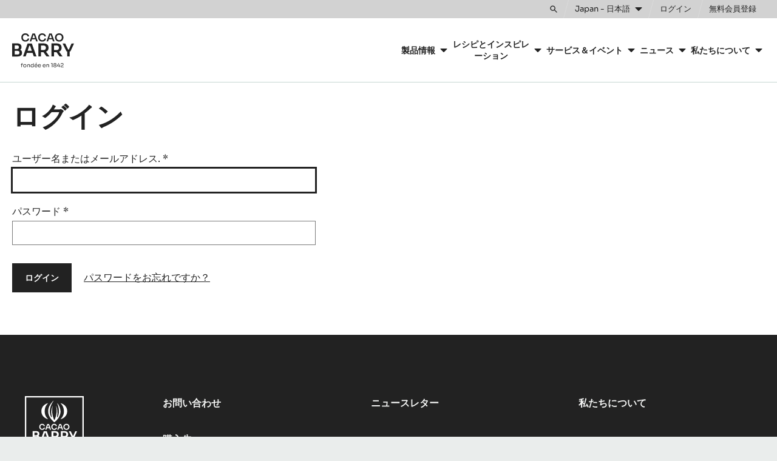

--- FILE ---
content_type: text/html; charset=UTF-8
request_url: https://www.cacao-barry.com/ja-JP/user/login?destination=/ja-JP/%25E3%2583%2581%25E3%2583%25A7%25E3%2582%25B3%25E3%2583%25AC%25E3%2583%25BC%25E3%2583%2588%25EF%25BC%258D%25E3%2582%25AB%25E3%2582%25AB%25E3%2582%25AA%25EF%25BC%258D%25E3%2583%258A%25E3%2583%2583%25E3%2583%2584/%25E8%25A3%25BD%25E5%2593%2581%25E3%2581%25AE%25E7%25AF%2584%25E5%259B%25B2%3Fcategory_level_1%3D10%26category_level_2%255B0%255D%3D23
body_size: 8660
content:


<!doctype html>
<html lang="ja-JP" dir="ltr" data-brand="no-brand" data-nodetype="user_account" prefix="og: https://ogp.me/ns#" class="no-js no-transitions">

  <head data-url="/ja-JP/user/login?destination=/ja-JP/recipes/1168/pure-haiti-cake%3Funits%3Dmetric">
    <meta charset="utf-8" />
<script>
      (function(w,d,s,l,i){
        w[l]=w[l]||[];w[l].push({'gtm.start':new Date().getTime(),event:'gtm.js'});
        var f=d.getElementsByTagName(s)[0],j=d.createElement(s);
        j.async=true;
        j.src='https://load.data.cacao-barry.com/7i5rtzmpibu.js?'+i;
        f.parentNode.insertBefore(j,f);
      })(window,document,'script','dataLayer','4gxgs=aWQ9R1RNLVdOUkhWUFA%3D&page=2');
    </script><noscript><style>form.antibot * :not(.antibot-message) { display: none !important; }</style>
</noscript><meta name="language" content="ja-JP" />
<link rel="canonical" href="https://www.cacao-barry.com/ja-JP/user/login" />
<meta name="Generator" content="Drupal 10 (https://www.drupal.org)" />
<meta name="MobileOptimized" content="width" />
<meta name="HandheldFriendly" content="true" />
<meta name="viewport" content="width=device-width, initial-scale=1.0" />
<link rel="icon" type="image/png" sizes="96x96" href="/themes/custom/cacaobarry/favicon/favicon-96x96.png" />
<link rel="icon" type="image/svg+xml" href="/themes/custom/cacaobarry/favicon/favicon.svg" />
<link rel="apple-touch-icon" sizes="180x180" href="/themes/custom/cacaobarry/favicon/apple-touch-icon.png" />
<link rel="manifest" href="/themes/custom/cacaobarry/favicon/site.webmanifest" />
<link rel="icon" href="/themes/custom/cacaobarry/favicon.ico" type="image/vnd.microsoft.icon" />

    <title>ログイン</title>

        
    <link rel="stylesheet" media="all" href="/sites/default/files/css/css_S07l4aqPYV6mCVZmM4nZVC16Q0cBeNYGGhnhFnYYJgM.css?delta=0&amp;language=ja-JP&amp;theme=cacaobarry&amp;include=eJxLzCvJTMov0U-E0Hpp-UW5OsmJyYn5SYlFRZX6aamJJaVFqbqlxalFAIOEET4" />
<link rel="stylesheet" media="all" href="/sites/default/files/css/css_rDYAkJr4Yqt9pQ58wS4l2a-RG3mdiEdDGoI2pn0Bhks.css?delta=1&amp;language=ja-JP&amp;theme=cacaobarry&amp;include=eJxLzCvJTMov0U-E0Hpp-UW5OsmJyYn5SYlFRZX6aamJJaVFqbqlxalFAIOEET4" />

    
    <script>
      document.documentElement.classList.remove('no-js');
      document.documentElement.classList.add('js');
    </script>
  </head>

  <body class="path-user">
    <noscript><iframe src="https://load.data.cacao-barry.com/ns.html?id=GTM-WNRHVPP" height="0" width="0" style="display:none;visibility:hidden"></iframe></noscript>
      <div class="dialog-off-canvas-main-canvas" data-off-canvas-main-canvas>
    
  

<div class="site-wrapper">
  <div class="page-wrapper">

    <a href="#main-content" class="skip-link noindex">
      Skip to main content
    </a>

                
              
<div class="js-site-header-detector"
     style="position: absolute; height: 1rem; top: 0; left: 0; pointer-events: none;">
</div>

<header class="site-header js-site-header noindex" role="banner" data-active="false" data-hover="false">
  <div class="site-header__inner">

        



<div class="desktop-header">

    <div class="desktop-topbar js-desktop-topbar">
    <div class="desktop-topbar__inner">

      <div class="desktop-topbar__action-zone">

                  <div class="desktop-topbar__search">

            <div class="desktop-header-search-block js-desktop-header-search-block" data-state="closed">
              <div class="desktop-header-search-block__actions">
                <button type="button" class="desktop-header-search-block__search-form-toggle-button js-desktop-header-search-form-toggle" aria-expanded="false" aria-controls="desktop-header-search-form-holder">
                  <span class="visually-hidden">Toggle search</span>
                  <svg width="22" height="22" viewBox="0 0 22 22" aria-hidden="true" focusable="false">
  <path d="m21.1 19.4-6.3-6.3c1-1.3 1.5-2.9 1.5-4.7C16.3 4 12.8.5 8.4.5S.5 4 .5 8.4s3.5 7.9 7.9 7.9c1.8 0 3.3-.5 4.7-1.5l6.3 6.3c.2.2.5.4.9.4.3 0 .6-.1.9-.4.4-.5.4-1.2-.1-1.7zM8.4 13.9c-3 0-5.5-2.4-5.5-5.5 0-3 2.4-5.5 5.5-5.5 3 0 5.5 2.4 5.5 5.5s-2.4 5.5-5.5 5.5z" />
</svg>

                </button>
              </div>
              <div id="desktop-header-search-form-holder" class="desktop-header-search-block__form-holder js-desktop-header-search-form-holder" hidden>
                
  

<div class="block block-cacom-search block-cacom-search-search-form-block">
  
    
      
<form action="https://www.cacao-barry.com/ja-JP/search/all" method="get" class="search-form">
  <div class="search-form__field">
    <label>
      <span class="visually-hidden">検索</span>
      <input type="search" name="query" autocomplete="off" autocorrect="off" autocapitalize="off" spellcheck="false" value="" placeholder="検索">
    </label>
  </div>
  <div class="search-form__action">
    <button type="submit" class="search-form__action-button">
      <span class="search-form__action-button-label">検索</span>
      <span class="search-form__action-button-icon"><svg width="22" height="22" viewBox="0 0 22 22" aria-hidden="true" focusable="false">
  <path d="m21.1 19.4-6.3-6.3c1-1.3 1.5-2.9 1.5-4.7C16.3 4 12.8.5 8.4.5S.5 4 .5 8.4s3.5 7.9 7.9 7.9c1.8 0 3.3-.5 4.7-1.5l6.3 6.3c.2.2.5.4.9.4.3 0 .6-.1.9-.4.4-.5.4-1.2-.1-1.7zM8.4 13.9c-3 0-5.5-2.4-5.5-5.5 0-3 2.4-5.5 5.5-5.5 3 0 5.5 2.4 5.5 5.5s-2.4 5.5-5.5 5.5z" />
</svg>
</span>
    </button>
  </div>
</form>

  </div>


              </div>
            </div>

          </div>
        
                <div class="desktop-topbar__regionselect">
          <button type="button" class="desktop-topbar-language-switch-link js-language-switch-link js-regionselect-toggle">
            <span class="desktop-topbar-language-switch-link__inner">
              <span>
                Japan - 日本語
              </span>
              <svg width="12" height="8" viewBox="0 0 12 8" aria-hidden="true" focusable="false">
  <path d="M.7 1.2c-.1.1-.2.3-.2.5s.1.3.2.5l4.8 4.7c.1 0 .3.1.5.1s.4-.1.5-.2l4.8-4.7c.1-.1.2-.3.2-.5s-.1-.3-.2-.5c-.1 0-.3-.1-.5-.1H1.2c-.2 0-.4.1-.5.2z" />
</svg>

            </span>
          </button>
        </div>
        
                  <div class="desktop-topbar__actions">
            
  

<nav class="user-menu-block" aria-label="User">
      

  <div class="js-add-link-destination user-menu-block__links-holder">

          <a href="/ja-JP/user/login" class="user-menu-block__link user-menu-block__link--login">
        <span class="user-menu-block__link-inner">
          ログイン
        </span>
      </a>
    
          <span class="user-menu-block__separator">
        or
      </span>
    
          <a href="/ja-JP/user/register" class="user-menu-block__link user-menu-block__link--register">
        <span class="user-menu-block__link-inner">
          無料会員登録
        </span>
      </a>
    
  </div>


  </nav>


          </div>
        
      </div>

    </div>
  </div>
  
    <div class="desktop-mainbar js-desktop-navbar">
    <div class="desktop-mainbar__inner">

      <div class="desktop-mainbar__blocks">

                <div class="desktop-mainbar__logo-block">
          <div class="desktop-mainbar__logo">
                          <a class="desktop-mainbar__logo-link" href="/ja-JP" rel="home">
                            <span class="desktop-mainbar__logo-holder">
                  <img class="desktop-mainbar__logo-image" src="/themes/custom/cacaobarry/assets/img/logos/cb-site-logo-alt.svg" alt="Cacao Barry." lang="fr" aria-describedby="desktop-mainbar-logo-description" width="102" height="56" />
                  <span id="desktop-mainbar-logo-description" hidden lang="fr">Fondée en 1842.</span>
                  <img class="desktop-mainbar__logo-image-mark" src="/themes/custom/cacaobarry/assets/img/logos/cb-site-logo-alt--notagline.svg" alt="Cacao Barry." lang="fr" width="102" height="40" />
                </span>
                          </a>
                      </div>
        </div>
        
                          <div class="desktop-mainbar__nav-block">
            
  

<nav role="navigation" aria-label="Main navigation CacaoBarry" class="block block-menu navigation menu--main-navigation-cacaobarry js-menu-main">
          
  <h2 class="visually-hidden">Main navigation CacaoBarry</h2>
  

        
    
          <ul data-region="header_mainnavigation" class="mainmenu js-mainmenu">
      
                <li class="mainmenu-item js-mainmenu-item mainmenu-item--expanded">
        <span>製品情報</span>
                      
          <div class="mainmenu-sub-holder js-mainmenu-subholder">
        <ul class="mainmenu-sub">
      
                <li class="mainmenu-item js-mainmenu-item">
        <a href="/ja-JP/%E6%9C%80%E6%96%B0%E3%81%AE%E3%82%A4%E3%83%8E%E3%83%99%E3%83%BC%E3%82%B7%E3%83%A7%E3%83%B3" data-drupal-link-system-path="node/4354">最新のイノベーション</a>
              </li>
                <li class="mainmenu-item js-mainmenu-item">
        <a href="/ja-JP/%E3%83%81%E3%83%A7%E3%82%B3%E3%83%AC%E3%83%BC%E3%83%88%EF%BC%8D%E3%82%AB%E3%82%AB%E3%82%AA%EF%BC%8D%E3%83%8A%E3%83%83%E3%83%84/%E8%A3%BD%E5%93%81%E3%81%AE%E7%AF%84%E5%9B%B2" data-drupal-link-system-path="node/3450">製品</a>
              </li>
                <li class="mainmenu-item js-mainmenu-item">
        <a href="/ja-JP/%E3%83%81%E3%83%A7%E3%82%B3%E3%83%AC%E3%83%BC%E3%83%88" data-drupal-link-system-path="node/3476">チョコレート＆クーベルチュール</a>
              </li>
                <li class="mainmenu-item js-mainmenu-item">
        <a href="/ja-JP/%E3%82%AB%E3%82%AB%E3%82%AA%E5%8E%9F%E6%96%99" data-drupal-link-system-path="node/4349">カカオ原料</a>
              </li>
                <li class="mainmenu-item js-mainmenu-item">
        <a href="/ja-JP/natsutsunoyuancailiao" data-drupal-link-system-path="node/3477">ナッツ原料</a>
              </li>
                <li class="mainmenu-item js-mainmenu-item">
        <a href="/ja-JP/%E3%81%9D%E3%81%AE%E4%BB%96%E3%81%AE%E8%A3%BD%E5%93%81" data-drupal-link-system-path="node/4350">すぐに使える</a>
              </li>
                <li class="mainmenu-item js-mainmenu-item">
        <a href="/ja-JP/moulds" data-drupal-link-system-path="node/4352">金型</a>
              </li>
    
            </ul>
      </div>
    
  
              </li>
                <li class="mainmenu-item js-mainmenu-item mainmenu-item--expanded">
        <span>レシピとインスピレーション</span>
                      
          <div class="mainmenu-sub-holder js-mainmenu-subholder">
        <ul class="mainmenu-sub">
      
                <li class="mainmenu-item js-mainmenu-item">
        <a href="/ja-JP/%E3%83%AC%E3%82%B7%E3%83%94" data-drupal-link-system-path="node/3461">レシピ</a>
              </li>
                <li class="mainmenu-item js-mainmenu-item">
        <a href="/ja-JP/torentotoxun" data-drupal-link-system-path="node/5011">トレンド</a>
              </li>
                <li class="mainmenu-item js-mainmenu-item">
        <a href="/ja-JP/arufuahetsutoshirisu" data-drupal-link-system-path="node/4429">アルファベットシリーズ</a>
              </li>
                <li class="mainmenu-item js-mainmenu-item">
        <a href="/ja-JP/cacao-barry-lab" data-drupal-link-system-path="node/4347">The Cacao Barry Lab</a>
              </li>
                <li class="mainmenu-item js-mainmenu-item">
        <a href="/ja-JP/%E3%83%81%E3%83%A7%E3%82%B3%E3%83%AC%E3%83%BC%E3%83%88%E3%83%95%E3%83%AC%E3%83%BC%E3%83%90%E3%83%BC%E3%83%9A%E3%82%A2%E3%83%AA%E3%83%B3%E3%82%B0%E3%82%AD%E3%83%83%E3%83%88" data-drupal-link-system-path="node/3413">フレーバーペアリング</a>
              </li>
                <li class="mainmenu-item js-mainmenu-item">
        <a href="/ja-JP/%E3%83%86%E3%82%AF%E3%83%8B%E3%83%83%E3%82%AF" data-drupal-link-system-path="node/4773">テクニック</a>
              </li>
    
            </ul>
      </div>
    
  
              </li>
                <li class="mainmenu-item js-mainmenu-item mainmenu-item--expanded">
        <span>サービス＆イベント</span>
                      
          <div class="mainmenu-sub-holder js-mainmenu-subholder">
        <ul class="mainmenu-sub">
      
                <li class="mainmenu-item js-mainmenu-item">
        <a href="/ja-JP/%E3%83%81%E3%83%A7%E3%82%B3%E3%83%AC%E3%83%BC%E3%83%88%E3%83%BB%E3%82%A2%E3%82%AB%E3%83%87%E3%83%9F%E3%83%BC" data-drupal-link-system-path="node/4234">チョコレートアカデミー</a>
              </li>
                <li class="mainmenu-item js-mainmenu-item">
        <a href="/ja-JP/world-chocolate-masters" data-drupal-link-system-path="node/4613">ワールド チョコレート マスターズ</a>
              </li>
                <li class="mainmenu-item js-mainmenu-item">
        <a href="/ja-JP/la-liste" data-drupal-link-system-path="node/4610">La Liste (ラリステ)</a>
              </li>
    
            </ul>
      </div>
    
  
              </li>
                <li class="mainmenu-item js-mainmenu-item mainmenu-item--expanded">
        <a href="/ja-JP/niyusu" data-drupal-link-system-path="node/3462">ニュース</a>
                      
          <div class="mainmenu-sub-holder js-mainmenu-subholder">
        <ul class="mainmenu-sub">
      
                <li class="mainmenu-item js-mainmenu-item">
        <a href="/ja-JP/%E3%83%97%E3%83%AC%E3%82%B9" data-drupal-link-system-path="node/1606">メディアキット</a>
              </li>
    
            </ul>
      </div>
    
  
              </li>
                <li class="mainmenu-item js-mainmenu-item mainmenu-item--expanded">
        <span>私たちについて</span>
                      
          <div class="mainmenu-sub-holder js-mainmenu-subholder">
        <ul class="mainmenu-sub">
      
                <li class="mainmenu-item js-mainmenu-item">
        <a href="/ja-JP/zhuoyueshitafengweinogexinzhe" data-drupal-link-system-path="node/1633">目的と使命</a>
              </li>
                <li class="mainmenu-item js-mainmenu-item">
        <a href="/ja-JP/sasutenahiriteihuodong" data-drupal-link-system-path="node/2342">サステナビリティ活動</a>
              </li>
                <li class="mainmenu-item js-mainmenu-item">
        <a href="/ja-JP/%E6%9C%80%E6%96%B0%E3%81%AE%E3%82%A4%E3%83%8E%E3%83%99%E3%83%BC%E3%82%B7%E3%83%A7%E3%83%B3" data-drupal-link-system-path="node/4354">最新のイノベーション</a>
              </li>
    
            </ul>
      </div>
    
  
              </li>
    
          </ul>
    
  


  </nav>


          </div>
                
      </div>

    </div>
  </div>
  
</div>
    
        



<div class="mobile-header">

    <div class="mobile-header__content">
    <div class="mobile-header__content-inner">

            <div class="mobile-header__logo-zone">
        <div class="mobile-header__logo">
                      <a class="mobile-header__logo-link" href="/ja-JP" rel="home" lang="en">
                      <span class="mobile-header__logo-holder">
              <img class="mobile-header__logo-image" src="/themes/custom/cacaobarry/assets/img/logos/cb-site-logo-alt--notagline.svg" alt="Cacao Barry." width="102" height="40" lang="fr" />
            </span>
                      </a>
                  </div>
      </div>
      
                    <div class="mobile-header__navigation-zone">
          <button type="button" class="mobile-header__navigation-toggle js-navigation-toggle">
            <span class="visually-hidden">Toggle main navigation</span>
            <svg width="24" height="24" viewBox="0 0 24 24" aria-hidden="true" focusable="false">
  <path d="M21.1 6.3c.3 0 .5-.2.5-.5V4.4c0-.3-.3-.5-.5-.5H2.9c-.3 0-.5.3-.5.5v1.4c0 .3.2.5.5.5h18.2zm0 6.9c.3 0 .5-.2.5-.5v-1.4c0-.3-.3-.5-.5-.5H2.9c-.3 0-.5.3-.5.5v1.4c0 .3.2.5.5.5h18.2zm0 6.9c.3 0 .5-.2.5-.5v-1.4c0-.3-.3-.5-.5-.5H2.9c-.3 0-.5.3-.5.5v1.4c0 .3.2.5.5.5h18.2z" />
</svg>
          </button>
        </div>
            
    </div>
  </div>
  
</div>
    
  </div>
</header>
        
        <main id="main-content" role="main" class="content-wrapper"> 
                        <div id="main-info" class="noindex">
            <div id="message-wrapper" class="page-messages-wrapper">
              
  
<div data-drupal-messages-fallback class="hidden"></div>


            </div>
          </div>
              
                        <header class="page-header">
            <div class="page-header__inner">
              <div class="page-header__content">
                

                
  

<div id="block-cacaobarry-pagetitle" class="block block-core block-page-title-block page-title-block">
      

  <h1>ログイン</h1>


  </div>


              </div>
            </div>
          </header>
              
      <div class="page-content">
          <div class="userpage">
    <div class="userpage__inner">

      <div class="userpage__content">
        
  

<div id="block-cacaobarry-content" class="block block-system block-system-main-block">
  
    
      
<form class="user-login-form antibot" data-drupal-selector="user-login-form" data-action="/ja-JP/user/login?destination=/ja-JP/%25E3%2583%2581%25E3%2583%25A7%25E3%2582%25B3%25E3%2583%25AC%25E3%2583%25BC%25E3%2583%2588%25EF%25BC%258D%25E3%2582%25AB%25E3%2582%25AB%25E3%2582%25AA%25EF%25BC%258D%25E3%2583%258A%25E3%2583%2583%25E3%2583%2584/%25E8%25A3%25BD%25E5%2593%2581%25E3%2581%25AE%25E7%25AF%2584%25E5%259B%25B2%3Fcategory_level_1%3D10%26category_level_2%255B0%255D%3D23" action="/antibot" method="post" id="user-login-form" accept-charset="UTF-8">
  <noscript>
  <div class="antibot-no-js antibot-message antibot-message-warning">You must have JavaScript enabled to use this form.</div>
</noscript>



<div class="js-form-item form-item js-form-type-textfield form-type-textfield js-form-item-name form-item-name">
      

<label for="edit-name" class="js-form-required form-required">
    ユーザー名またはメールアドレス.
          <span class="form--field-required-indicator">*</span>
      </label>
        
<input autocorrect="none" autocapitalize="none" spellcheck="false" autofocus="autofocus" autocomplete="username" data-drupal-selector="edit-name" type="text" id="edit-name" name="name" value="" size="60" maxlength="60" class="form-text required" required="required" aria-required="true" />

        </div>



<div class="js-form-item form-item js-form-type-password form-type-password js-form-item-pass form-item-pass">
      

<label for="edit-pass" class="js-form-required form-required">
    パスワード
          <span class="form--field-required-indicator">*</span>
      </label>
        
<input autocomplete="current-password" data-drupal-selector="edit-pass" type="password" id="edit-pass" name="pass" size="60" maxlength="128" class="form-text required" required="required" aria-required="true" />

        </div>


<div class="form-main-actions js-form-wrapper form-wrapper" data-drupal-selector="edit-actions" id="edit-actions">
<input data-drupal-selector="edit-submit" type="submit" id="edit-submit" name="op" value="ログイン" class="button js-form-submit form-submit" />
<a href="/ja-JP/user/password?destination=/ja-JP/recipes/1168/pure-haiti-cake%3Funits%3Dmetric" data-drupal-selector="edit-password" id="edit-password">パスワードをお忘れですか？</a></div>

<input autocomplete="off" data-drupal-selector="form-fylklrwbbp4m4xgts4uk4spi2j9-fxxum-jzh1m-4pk" type="hidden" name="form_build_id" value="form-fYlkLRwbBp4m4xGTs4uk4SPI2j9_FXxUm_JzH1m-4pk" />

<input data-drupal-selector="edit-user-login-form" type="hidden" name="form_id" value="user_login_form" />

<input data-drupal-selector="edit-antibot-key" type="hidden" name="antibot_key" value="" />


<div class="user-login-form-register-block js-form-wrapper form-wrapper" data-drupal-selector="edit-bottom" id="edit-bottom">

<div class="user-login-form-register-block__content js-form-wrapper form-wrapper" data-drupal-selector="edit-content" id="edit-content"><h3 class="user-login-form-register-block__title" data-drupal-selector="edit-register-title">まだアカウントをお持ちではありませんか？</h3>
</div>


<div class="user-login-form-register-block__actions js-form-wrapper form-wrapper" data-drupal-selector="edit-actions" id="edit-actions--2"><a href="/ja-JP/user/register?destination=/ja-JP/recipes/1168/pure-haiti-cake%3Funits%3Dmetric" class="user-login-form-register-block__cta" data-drupal-selector="edit-register-link" id="edit-register-link">無料会員登録</a></div>
</div>

</form>

  </div>


      </div>

    </div>
  </div>
      </div>

    </main>
    
              


<footer class="site-footer noindex" role="contentinfo">

        <div class="site-main-footer">

      <div class="site-main-footer__decorations">
        <img class="site-main-footer__bottom-decoration" src="/themes/custom/cacaobarry/assets/img/decorations/decoration-footer-shapes.svg" alt="" width="550" height="281" loading="lazy" decoding="async" />
      </div>

      <div class="site-main-footer__inner">
        <div class="site-main-footer__inner-blocks">

          <div class="site-main-footer__logo-block">
                          <div class="site-main-footer__logo-image-holder" data-version="international">
                <img class="site-main-footer__logo-image-top" src="/themes/custom/cacaobarry/assets/img/logos/footer/cb-footer-logo-en-top.svg" alt="Cacao Barry. Fondée en 1842." lang="fr" width="136" height="122" loading="lazy" />
                <img class="site-main-footer__logo-image-bottom" src="/themes/custom/cacaobarry/assets/img/logos/footer/cb-footer-logo-en-bottom.svg" alt="Create. Share. Grow." lang="en" width="136" height="10" loading="lazy" />
              </div>
                      </div>

          <div class="site-main-footer__main-block">

                          <div class="site-main-footer__navigation">
                                  
  

<nav role="navigation" aria-labelledby="block-footercacaobarry-menu" id="block-footercacaobarry">
  
          
  
  <h2 class="visually-hidden" id="block-footercacaobarry-menu">Footer CacaoBarry</h2>
  

        
              <ul data-region="footer_navigation" class="footer-menu">
                    <li class="menu-item">
        <a href="/ja-JP/cacom-contact/contact-select-form" data-drupal-link-system-path="cacom-contact/contact-select-form">お問い合わせ</a>
              </li>
                <li class="menu-item">
        <a href="/ja-JP/newsletter" data-drupal-link-system-path="cacom-contact/newsletter-form">ニュースレター</a>
              </li>
                <li class="menu-item">
        <a href="/ja-JP/zhuoyueshitafengweinogexinzhe" data-drupal-link-system-path="node/1633">私たちについて</a>
              </li>
                <li class="menu-item">
        <a href="/ja-JP/where-to-buy-map" data-drupal-link-system-path="where-to-buy-map">購入先</a>
              </li>
        </ul>
  


  
</nav>


                              </div>
            
                          <div class="site-main-footer__social">
                
  

<nav id="block-cacaobarry-socialmediamenublock" class="social-media-block" aria-label="Social">
      

<div class="item-list"><ul class="social-media-block__list"><li>

<a href="https://twitter.com/CacaoBarry_ENG" class="social-media-block__link" data-type="twitter" target="_blank" rel="noopener">
  <span class="visually-hidden">X. Opens in a new window.</span>
  <svg width="24" height="24" viewBox="0 0 24 24" aria-hidden="true" focusable="false">
  <path d="m3.590088 4.041403 6.6 8.8-6.6 7.1h1.5l5.8-6.2 4.7 6.2h5.1l-6.9-9.3 6.1-6.6h-1.5l-5.3 5.8-4.3-5.8h-5.2zm2.1 1.1h2.3l10.3 13.7h-2.3l-10.3-13.7z" />
</svg>

</a>
</li><li>

<a href="https://www.facebook.com/pages/Cacao-Barry-Official/245705342207807?fref=ts" class="social-media-block__link" data-type="facebook" target="_blank" rel="noopener">
  <span class="visually-hidden">Facebook. Opens in a new window.</span>
  <svg width="24" height="24" viewBox="0 0 24 24" aria-hidden="true" focusable="false">
  <path d="M13.3 19.984v-7.3h2.5l.4-2.8h-2.9v-1.8c0-.8.2-1.4 1.4-1.4h1.5v-2.6c-.2 0-1.1-.1-2.2-.1-2.2 0-3.7 1.3-3.7 3.8v2.1H7.8v2.8h2.5v7.3h3z" />
</svg>
</a>
</li><li>

<a href="https://www.youtube.com/channel/UCQ5ybQbCEF2oqdu4gWzVSaw" class="social-media-block__link" data-type="youtube" target="_blank" rel="noopener">
  <span class="visually-hidden">YouTube. Opens in a new window.</span>
  <svg width="24" height="24" viewBox="0 0 24 24" aria-hidden="true" focusable="false">
  <path d="M22.5 5.7c-.3-1.1-1-2-1.9-2.3-1.7-.5-8.6-.5-8.6-.5s-6.9 0-8.6.6c-.9.2-1.7 1.1-1.9 2.3C1 7.8 1 12 1 12s0 4.2.5 6.3c.3 1.1 1 2 1.9 2.3 1.7.6 8.6.6 8.6.6s6.9 0 8.6-.6c.9-.3 1.7-1.2 1.9-2.3.5-2.1.5-6.3.5-6.3s0-4.2-.5-6.3zM9.8 15.9V8.1l5.7 3.9-5.7 3.9z" />
</svg>

</a>
</li><li>

<a href="https://instagram.com/cacaobarryofficial/" class="social-media-block__link" data-type="instagram" target="_blank" rel="noopener">
  <span class="visually-hidden">Instagram . Opens in a new window.</span>
  <svg width="24" height="24" viewBox="0 0 24 24" aria-hidden="true" focusable="false">
  <path d="M16 2.984H8c-2.7 0-5 2.2-5 5v8.1c0 2.7 2.2 5 5 5h8c2.7 0 5-2.2 5-5v-8.1c0-2.8-2.2-5-5-5zm0 1.6c1.9 0 3.4 1.5 3.4 3.4v8.1c0 1.9-1.5 3.4-3.4 3.4H8c-1.9 0-3.4-1.5-3.4-3.4v-8.1c0-1.9 1.5-3.4 3.4-3.4h8zm-4 2.7c-2.6 0-4.7 2.1-4.7 4.7s2.1 4.7 4.7 4.7 4.7-2.1 4.7-4.7-2.1-4.7-4.7-4.7zm0 1.6c1.7 0 3.1 1.4 3.1 3.1 0 1.7-1.4 3.1-3.1 3.1s-3.1-1.4-3.1-3.1c0-1.7 1.4-3.1 3.1-3.1zm5.1-3.3c-.3 0-.7.1-.9.4-.2.2-.4.6-.4.9 0 .3.1.7.4.9.2.2.6.4.9.4.3 0 .7-.1.9-.4.2-.2.4-.6.4-.9 0-.3-.1-.7-.4-.9-.2-.3-.5-.4-.9-.4z" />
</svg>
</a>
</li></ul></div>
  </nav>


              </div>
                      </div>

        </div>
      </div>

    </div>
    
    <div class="site-meta-footer">
    <div class="site-meta-footer__inner">

      <div class="site-meta-footer__copyright-navigation">
        <div class="site-meta-footer__copyright">
          &copy; 2021 - 2025
        </div>
                  <div class="site-meta-footer__navigation">
            
  

<nav role="navigation" aria-labelledby="block-cacaobarry-footermetanavigation-menu" id="block-cacaobarry-footermetanavigation">
  
          
  
  <h2 class="visually-hidden" id="block-cacaobarry-footermetanavigation-menu">Footer - meta navigation</h2>
  

        

              <ul data-region="footer_metanavigation" class="menu">
                    <li class="menu-item">
        <a href="/ja-JP/terms-conditions" data-drupal-link-system-path="node/390">利用規約</a>
              </li>
                <li class="menu-item">
        <a href="/ja-JP/furaihashioyohikutsukiniguansuruhorishi" data-drupal-link-system-path="node/389">個人情報保護方針</a>
              </li>
                <li class="menu-item">
        <button class="optanon-show-settings" type="button">Cookie設定</button>
              </li>
        </ul>
  


  
</nav>


          </div>
              </div>

    </div>
  </div>
  
</footer>

        
        <div class="mobile-search-page-overlay js-mobile-search-page-overlay"></div>
    
  </div>
</div>



<div class="navigation-modal js-navigation-modal noindex" aria-hidden="true" tabindex="-1" role="dialog" aria-labelledby="navigation-modal-title">
  <div class="navigation-modal__background" aria-hidden="true" data-modal-element="background"></div>

  <div class="navigation-modal__modal" role="document">

        <div class="navigation-modal__top-block">

      <div class="navigation-modal__title-container visually-hidden">
        <h2 id="navigation-modal-title" class="navigation-modal__title" tabindex="-1">
          Navigation
        </h2>
      </div>

            <div class="navigation-modal__logo-zone">
        <div class="navigation-modal__logo">
                      <a class="navigation-modal__logo-link" href="/ja-JP" rel="home" lang="en">
                      <img class="navigation-modal__logo-image" src="/themes/custom/cacaobarry/assets/img/logos/cb-site-logo-alt--notagline.svg" alt="Cacao Barry." width="102" height="40" lang="fr" />
                      </a>
                  </div>
      </div>
      
            <div class="navigation-modal__top-actions-container">
                  <div class="navigation-modal__top-actions-container-item">
            <a href="/ja-JP/search/all" class="navigation-modal__search-link">
              <span class="visually-hidden">検索</span>
              <svg width="22" height="22" viewBox="0 0 22 22" aria-hidden="true" focusable="false">
  <path d="m21.1 19.4-6.3-6.3c1-1.3 1.5-2.9 1.5-4.7C16.3 4 12.8.5 8.4.5S.5 4 .5 8.4s3.5 7.9 7.9 7.9c1.8 0 3.3-.5 4.7-1.5l6.3 6.3c.2.2.5.4.9.4.3 0 .6-.1.9-.4.4-.5.4-1.2-.1-1.7zM8.4 13.9c-3 0-5.5-2.4-5.5-5.5 0-3 2.4-5.5 5.5-5.5 3 0 5.5 2.4 5.5 5.5s-2.4 5.5-5.5 5.5z" />
</svg>

            </a>
          </div>
                <div class="navigation-modal__top-actions-container-item">
          <button type="button" class="navigation-modal__close-button js-navigation-toggle" data-role="navigation-toggle">
            <span class="visually-hidden">Close</span>
            <svg class="svg-close" width="20" height="20" viewBox="0 0 20 20" aria-hidden="true" focusable="false">
  <path d="M12 10l6-6 1.2-1.2c.2-.2.2-.5 0-.7L17.9.8c-.2-.2-.5-.2-.7 0L10 8 2.8.8c-.2-.2-.5-.2-.7 0L.8 2.1c-.2.2-.2.5 0 .7L8 10 .7 17.3c-.2.2-.2.5 0 .7L2 19.3c.2.2.5.2.7 0L10 12l6 6 1.2 1.2c.2.2.5.2.7 0l1.3-1.3c.2-.2.2-.5 0-.7L12 10z" />
</svg>
          </button>
        </div>
      </div>
      
    </div>
    
        <div class="navigation-modal__content">
      <div class="navigation-modal__content-inner">

                          <div class="mobile-sitenav js-mobile-sitenav">
            <div class="mobile-sitenav__inner">
              <div class="mobile-sitenav__content">
                
  

<nav role="navigation" aria-label="Main navigation CacaoBarry" class="block block-menu navigation menu--main-navigation-cacaobarry js-menu-main">
          
  <h2 class="visually-hidden">Main navigation CacaoBarry</h2>
  

        
    
          <ul data-region="header_mainnavigation" class="mainmenu js-mainmenu">
      
                <li class="mainmenu-item js-mainmenu-item mainmenu-item--expanded">
        <span>製品情報</span>
                      
          <div class="mainmenu-sub-holder js-mainmenu-subholder">
        <ul class="mainmenu-sub">
      
                <li class="mainmenu-item js-mainmenu-item">
        <a href="/ja-JP/%E6%9C%80%E6%96%B0%E3%81%AE%E3%82%A4%E3%83%8E%E3%83%99%E3%83%BC%E3%82%B7%E3%83%A7%E3%83%B3" data-drupal-link-system-path="node/4354">最新のイノベーション</a>
              </li>
                <li class="mainmenu-item js-mainmenu-item">
        <a href="/ja-JP/%E3%83%81%E3%83%A7%E3%82%B3%E3%83%AC%E3%83%BC%E3%83%88%EF%BC%8D%E3%82%AB%E3%82%AB%E3%82%AA%EF%BC%8D%E3%83%8A%E3%83%83%E3%83%84/%E8%A3%BD%E5%93%81%E3%81%AE%E7%AF%84%E5%9B%B2" data-drupal-link-system-path="node/3450">製品</a>
              </li>
                <li class="mainmenu-item js-mainmenu-item">
        <a href="/ja-JP/%E3%83%81%E3%83%A7%E3%82%B3%E3%83%AC%E3%83%BC%E3%83%88" data-drupal-link-system-path="node/3476">チョコレート＆クーベルチュール</a>
              </li>
                <li class="mainmenu-item js-mainmenu-item">
        <a href="/ja-JP/%E3%82%AB%E3%82%AB%E3%82%AA%E5%8E%9F%E6%96%99" data-drupal-link-system-path="node/4349">カカオ原料</a>
              </li>
                <li class="mainmenu-item js-mainmenu-item">
        <a href="/ja-JP/natsutsunoyuancailiao" data-drupal-link-system-path="node/3477">ナッツ原料</a>
              </li>
                <li class="mainmenu-item js-mainmenu-item">
        <a href="/ja-JP/%E3%81%9D%E3%81%AE%E4%BB%96%E3%81%AE%E8%A3%BD%E5%93%81" data-drupal-link-system-path="node/4350">すぐに使える</a>
              </li>
                <li class="mainmenu-item js-mainmenu-item">
        <a href="/ja-JP/moulds" data-drupal-link-system-path="node/4352">金型</a>
              </li>
    
            </ul>
      </div>
    
  
              </li>
                <li class="mainmenu-item js-mainmenu-item mainmenu-item--expanded">
        <span>レシピとインスピレーション</span>
                      
          <div class="mainmenu-sub-holder js-mainmenu-subholder">
        <ul class="mainmenu-sub">
      
                <li class="mainmenu-item js-mainmenu-item">
        <a href="/ja-JP/%E3%83%AC%E3%82%B7%E3%83%94" data-drupal-link-system-path="node/3461">レシピ</a>
              </li>
                <li class="mainmenu-item js-mainmenu-item">
        <a href="/ja-JP/torentotoxun" data-drupal-link-system-path="node/5011">トレンド</a>
              </li>
                <li class="mainmenu-item js-mainmenu-item">
        <a href="/ja-JP/arufuahetsutoshirisu" data-drupal-link-system-path="node/4429">アルファベットシリーズ</a>
              </li>
                <li class="mainmenu-item js-mainmenu-item">
        <a href="/ja-JP/cacao-barry-lab" data-drupal-link-system-path="node/4347">The Cacao Barry Lab</a>
              </li>
                <li class="mainmenu-item js-mainmenu-item">
        <a href="/ja-JP/%E3%83%81%E3%83%A7%E3%82%B3%E3%83%AC%E3%83%BC%E3%83%88%E3%83%95%E3%83%AC%E3%83%BC%E3%83%90%E3%83%BC%E3%83%9A%E3%82%A2%E3%83%AA%E3%83%B3%E3%82%B0%E3%82%AD%E3%83%83%E3%83%88" data-drupal-link-system-path="node/3413">フレーバーペアリング</a>
              </li>
                <li class="mainmenu-item js-mainmenu-item">
        <a href="/ja-JP/%E3%83%86%E3%82%AF%E3%83%8B%E3%83%83%E3%82%AF" data-drupal-link-system-path="node/4773">テクニック</a>
              </li>
    
            </ul>
      </div>
    
  
              </li>
                <li class="mainmenu-item js-mainmenu-item mainmenu-item--expanded">
        <span>サービス＆イベント</span>
                      
          <div class="mainmenu-sub-holder js-mainmenu-subholder">
        <ul class="mainmenu-sub">
      
                <li class="mainmenu-item js-mainmenu-item">
        <a href="/ja-JP/%E3%83%81%E3%83%A7%E3%82%B3%E3%83%AC%E3%83%BC%E3%83%88%E3%83%BB%E3%82%A2%E3%82%AB%E3%83%87%E3%83%9F%E3%83%BC" data-drupal-link-system-path="node/4234">チョコレートアカデミー</a>
              </li>
                <li class="mainmenu-item js-mainmenu-item">
        <a href="/ja-JP/world-chocolate-masters" data-drupal-link-system-path="node/4613">ワールド チョコレート マスターズ</a>
              </li>
                <li class="mainmenu-item js-mainmenu-item">
        <a href="/ja-JP/la-liste" data-drupal-link-system-path="node/4610">La Liste (ラリステ)</a>
              </li>
    
            </ul>
      </div>
    
  
              </li>
                <li class="mainmenu-item js-mainmenu-item mainmenu-item--expanded">
        <a href="/ja-JP/niyusu" data-drupal-link-system-path="node/3462">ニュース</a>
                      
          <div class="mainmenu-sub-holder js-mainmenu-subholder">
        <ul class="mainmenu-sub">
      
                <li class="mainmenu-item js-mainmenu-item">
        <a href="/ja-JP/%E3%83%97%E3%83%AC%E3%82%B9" data-drupal-link-system-path="node/1606">メディアキット</a>
              </li>
    
            </ul>
      </div>
    
  
              </li>
                <li class="mainmenu-item js-mainmenu-item mainmenu-item--expanded">
        <span>私たちについて</span>
                      
          <div class="mainmenu-sub-holder js-mainmenu-subholder">
        <ul class="mainmenu-sub">
      
                <li class="mainmenu-item js-mainmenu-item">
        <a href="/ja-JP/zhuoyueshitafengweinogexinzhe" data-drupal-link-system-path="node/1633">目的と使命</a>
              </li>
                <li class="mainmenu-item js-mainmenu-item">
        <a href="/ja-JP/sasutenahiriteihuodong" data-drupal-link-system-path="node/2342">サステナビリティ活動</a>
              </li>
                <li class="mainmenu-item js-mainmenu-item">
        <a href="/ja-JP/%E6%9C%80%E6%96%B0%E3%81%AE%E3%82%A4%E3%83%8E%E3%83%99%E3%83%BC%E3%82%B7%E3%83%A7%E3%83%B3" data-drupal-link-system-path="node/4354">最新のイノベーション</a>
              </li>
    
            </ul>
      </div>
    
  
              </li>
    
          </ul>
    
  


  </nav>


              </div>
            </div>
          </div>
                
      </div>
    </div>
    
        <div class="navigation-modal__bottom-block">

            <ul class="mobile-additional-link-blocks">

                <li class="mobile-additional-link-block">
          <button type="button" class="mobile-regionselectblock-toggle js-language-switch-link js-regionselect-toggle">
            <span>
              <span data-flag data-country="JP"></span>
              Japan - 日本語
            </span>
          </button>
        </li>
        
                        
                          <li class="mobile-additional-link-block">
            <a href="/ja-JP/cacom-menu/user-links" class="mobile-accountlink">
              <span>
                ログイン
              </span>
            </a>
          </li>
          <li class="mobile-additional-link-block">
            <a href="/ja-JP/cacom-menu/user-links" class="mobile-accountlink">
              <span>
                無料会員登録
              </span>
            </a>
          </li>
                
      </ul>
      
    </div>
    
  </div>
</div>

<div class="regionselect-modal js-regionselect-modal noindex" aria-hidden="true" tabindex="-1" role="dialog" aria-labelledby="regionselect-modal-title">
  <div class="regionselect-modal__background" aria-hidden="true" data-modal-element="background"></div>

  <div class="regionselect-modal__modal" role="document">

        <div class="regionselect-modal__top-block">

      <div class="regionselect-modal__title-container">
        <h2 id="regionselect-modal-title" class="regionselect-modal__title" tabindex="-1">
          地域を選んでください
        </h2>
      </div>

      <div class="regionselect-modal__top-actions-container">
        <button type="button" class="regionselect-modal__close-button js-regionselect-toggle" data-role="navigation-toggle">
          <span class="visually-hidden">Close</span>
          <svg class="svg-close" width="20" height="20" viewBox="0 0 20 20" aria-hidden="true" focusable="false">
  <path d="M12 10l6-6 1.2-1.2c.2-.2.2-.5 0-.7L17.9.8c-.2-.2-.5-.2-.7 0L10 8 2.8.8c-.2-.2-.5-.2-.7 0L.8 2.1c-.2.2-.2.5 0 .7L8 10 .7 17.3c-.2.2-.2.5 0 .7L2 19.3c.2.2.5.2.7 0L10 12l6 6 1.2 1.2c.2.2.5.2.7 0l1.3-1.3c.2-.2.2-.5 0-.7L12 10z" />
</svg>
        </button>
      </div>

    </div>
    
        <div class="regionselect-modal__content">
      <div class="regionselect-modal__content-inner">

                <div class="js-regionselect-modal-content"></div>

                <button type="button" class="regionselect-modal__keep-current-button visually-hidden focusable js-regionselect-toggle">
          Keep current region and language
        </button>

      </div>
    </div>
    
  </div>
</div>

  

<div class="page-toaster js-page-toaster" hidden>
  <div class="page-toaster-inner js-page-toaster-inner"></div>
</div>

<div class="ajax-loader noindex" aria-hidden="true">
  <div class="ajax-loader__inner">
    <div class="ajax-loader__graphic">
      <div class="ajax-loader__graphic-item"></div>
      <div class="ajax-loader__graphic-item"></div>
      <div class="ajax-loader__graphic-item"></div>
    </div>
  </div>
</div>

  </div>

    
    <script type="application/json" data-drupal-selector="drupal-settings-json">{"path":{"baseUrl":"\/","pathPrefix":"ja-JP\/","currentPath":"user\/login","currentPathIsAdmin":false,"isFront":false,"currentLanguage":"ja-JP","currentQuery":{"destination":"\/ja-JP\/%E3%83%81%E3%83%A7%E3%82%B3%E3%83%AC%E3%83%BC%E3%83%88%EF%BC%8D%E3%82%AB%E3%82%AB%E3%82%AA%EF%BC%8D%E3%83%8A%E3%83%83%E3%83%84\/%E8%A3%BD%E5%93%81%E3%81%AE%E7%AF%84%E5%9B%B2?category_level_1=10\u0026category_level_2%5B0%5D=23"}},"pluralDelimiter":"\u0003","suppressDeprecationErrors":true,"smartIp":"{\u0022location\u0022:[]}","smartIpSrc":{"smartIp":"smart_ip","geocodedSmartIp":"geocoded_smart_ip","w3c":"w3c"},"ajaxTrustedUrl":{"form_action_p_pvdeGsVG5zNF_XLGPTvYSKCf43t8qZYSwcfZl2uzM":true},"antibot":{"forms":{"user-login-form":{"id":"user-login-form","key":"Ey_4bBKt98LyYavRZdYpk-u4KaAFs7SgQ-mX61Dl6kz"}}},"cacomCustom":{"googlemaps_api_key":"AIzaSyCWArJfRFX6BSAVV0r5P8uklPwjAfhj-MM","googlemaps_marker_img":"\/modules\/custom\/cacom_custom\/img\/maps\/icon_map-marker.png","courseOverview":{"course_overview_id":"421"},"userEmail":null},"cacomWhere2Buy":{"where2buy_intent":"https:\/\/wvw.chocolate-academy.com\/l\/251982\/2023-06-14\/7qg442","where2buy_skuleveljaJP":1,"skip_postaljaJP":0,"where2buy_ecommerce":"https:\/\/wvw.chocolate-academy.com\/l\/251982\/2023-06-14\/7qg43y","where2buy_distributor":"https:\/\/wvw.chocolate-academy.com\/l\/251982\/2023-06-14\/7qg43v"},"user":{"uid":0,"permissionsHash":"924b805a35dbee45dac59b66ae4689e6c643e52fb3e31b7bda256918b45822b0"}}</script>
<script src="/sites/default/files/js/js_9vruOyPein5PvTicaGffSnIfV_rwKIHvKyrREXgmFc8.js?scope=footer&amp;delta=0&amp;language=ja-JP&amp;theme=cacaobarry&amp;include=eJxViUkOgDAMxD5E6ZPQNCwKZJGacOD3gDhxsmXDkptnxcdx9a4DgeANvV91k0ek7PFG14nOSNcqbEeZl0g2JLv9r4LtBhOGIrM"></script>
<script src="/modules/custom/cacom_custom/js/culture-select-prompt.js?t7h3gl" defer></script>
<script src="/sites/default/files/js/js_8dSk8lwtDZ4kjZswn9Pa6Pdg9Y2WU_Slwyp3Z_h1HPY.js?scope=footer&amp;delta=2&amp;language=ja-JP&amp;theme=cacaobarry&amp;include=eJxViUkOgDAMxD5E6ZPQNCwKZJGacOD3gDhxsmXDkptnxcdx9a4DgeANvV91k0ek7PFG14nOSNcqbEeZl0g2JLv9r4LtBhOGIrM"></script>


        <script>
      if(typeof window.matchMedia != "undefined") {
        if (!window.matchMedia('(prefers-reduced-motion: reduce)').matches) {
          document.documentElement.classList.remove('no-transitions');
          document.documentElement.classList.add('transitions');
        }
      }
    </script>
  </body>

</html>



--- FILE ---
content_type: text/css
request_url: https://www.cacao-barry.com/sites/default/files/css/css_rDYAkJr4Yqt9pQ58wS4l2a-RG3mdiEdDGoI2pn0Bhks.css?delta=1&language=ja-JP&theme=cacaobarry&include=eJxLzCvJTMov0U-E0Hpp-UW5OsmJyYn5SYlFRZX6aamJJaVFqbqlxalFAIOEET4
body_size: 14229
content:
/* @license GPL-2.0-or-later https://www.drupal.org/licensing/faq */
*,*::after,*::before{box-sizing:border-box}body,div,section,article,dl,dt,dd,ul,ol,li,h1,h2,h3,h4,h5,h6,pre,form,fieldset,legend,figure,figcaption,p,blockquote,th,td{margin:0;padding:0}img{width:auto;max-width:100%;height:auto;border-style:none}a{color:inherit}h1,h2,h3,h4,h5,h6{color:inherit;font-family:"Sora","Montserrat","Arial","Helvetica Neue","Helvetica",sans-serif;font-weight:bold;line-height:1.3;word-wrap:break-word}ul{list-style:none}iframe{border:none;max-width:100%}table{width:100%;max-width:100%}hr{box-sizing:content-box;overflow:visible;display:block;width:100%;height:.1rem;border:none;border-block-end:.1rem solid #222;margin:1em 0;padding:0}abbr[title]{text-decoration:underline;border:none}svg{display:block;fill:currentColor}[hidden]{display:none}pre{font-family:monospace,monospace;font-size:1em;width:100%;overflow:auto}b,strong{font-weight:bolder}code,kbd,samp{font-family:monospace,monospace;font-size:1em}small{font-size:80%}sub,sup{font-size:75%;line-height:0;position:relative;vertical-align:baseline}sub{bottom:-0.25em}sup{top:-0.5em}button,input,optgroup,select,textarea{font-family:inherit;font-size:100%;line-height:1.15}button,input{overflow:visible}button,select{text-transform:none}button,[type=button],[type=reset],[type=submit]{-webkit-appearance:button}input[type=file]{max-width:100%}fieldset{border:0;margin:0;padding:0}legend{box-sizing:border-box;color:inherit;display:table;max-width:100%;padding:0;white-space:normal}textarea{resize:vertical;overflow:auto}progress{vertical-align:baseline}details{display:block}summary{display:list-item}[type=checkbox],[type=radio]{box-sizing:border-box;padding:0}[type=number]::-webkit-inner-spin-button,[type=number]::-webkit-outer-spin-button{height:auto}[type=search]{-webkit-appearance:textfield;outline-offset:-2px}[type=search]::-webkit-search-decoration{-webkit-appearance:none}::-webkit-file-upload-button{-webkit-appearance:button;font:inherit}a:focus,button:focus,input[type=button]:focus,input[type=submit]:focus,input[type=file]:focus,summary:focus{outline:.2rem solid #000;outline-offset:.2rem}a:focus:not(:focus-visible),button:focus:not(:focus-visible),input[type=button]:focus:not(:focus-visible),input[type=submit]:focus:not(:focus-visible),input[type=file]:focus:not(:focus-visible),summary:focus:not(:focus-visible){outline:none;box-shadow:none}a:focus-visible,button:focus-visible,input[type=button]:focus-visible,input[type=submit]:focus-visible,input[type=file]:focus-visible,summary:focus-visible{outline:.2rem solid rgba(0,0,0,0);outline-offset:.2rem;box-shadow:0 0 0 .2rem #000,0 0 0 .4rem #fff,0 0 0 .6rem #000}.hidden{display:none}.visually-hidden{position:absolute !important;overflow:hidden;clip:rect(1px,1px,1px,1px);width:1px;height:1px;word-wrap:normal}.visually-hidden.focusable:active,.visually-hidden.focusable:focus{position:static !important;overflow:visible;clip:auto;width:auto;height:auto}.invisible{visibility:hidden}@media(prefers-reduced-motion:reduce){*,*::before,*::after{animation-duration:.001s !important;animation-iteration-count:1 !important;transition-duration:.001s !important;scroll-behavior:auto !important}}:root{--header-height:13.6rem}@media all and (max-width:74.9375em){:root{--header-height:5rem}}html{font-size:62.5%;-ms-overflow-style:scrollbar;-webkit-text-size-adjust:100%}body{font-family:"Sora","Montserrat","Arial","Helvetica Neue","Helvetica",sans-serif;font-size:1.6em;line-height:1.5;background-color:#eaedec;color:#222}@font-face{font-family:"Sora";src:url(/themes/custom/cacaobarry/fonts/sora/sora-v17-latin/sora-v17-latin-regular.woff2) format("woff2");font-weight:normal;font-style:normal;font-display:swap}@font-face{font-family:"Sora";src:url(/themes/custom/cacaobarry/fonts/sora/sora-v17-latin/sora-v17-latin-300.woff2) format("woff2");font-weight:300;font-style:normal;font-display:swap}@font-face{font-family:"Sora";src:url(/themes/custom/cacaobarry/fonts/sora/sora-v17-latin/sora-v17-latin-500.woff2) format("woff2");font-weight:500;font-style:normal;font-display:swap}@font-face{font-family:"Sora";src:url(/themes/custom/cacaobarry/fonts/sora/sora-v17-latin/sora-v17-latin-600.woff2) format("woff2");font-weight:600;font-style:normal;font-display:swap}@font-face{font-family:"Sora";src:url(/themes/custom/cacaobarry/fonts/sora/sora-v17-latin/sora-v17-latin-700.woff2) format("woff2");font-weight:bold;font-style:normal;font-display:swap}@font-face{font-family:"Montserrat";src:url(/themes/custom/cacaobarry/fonts/montserrat/montserrat-v25-latin/montserrat-v25-latin-regular.woff2) format("woff2");font-weight:normal;font-style:normal;font-display:swap}@font-face{font-family:"Montserrat";src:url(/themes/custom/cacaobarry/fonts/montserrat/montserrat-v25-latin/montserrat-v25-latin-italic.woff2) format("woff2");font-weight:normal;font-style:italic;font-display:swap}@font-face{font-family:"Montserrat";src:url(/themes/custom/cacaobarry/fonts/montserrat/montserrat-v25-latin/montserrat-v25-latin-600.woff2) format("woff2");font-weight:600;font-style:normal;font-display:swap}@font-face{font-family:"Montserrat";src:url(/themes/custom/cacaobarry/fonts/montserrat/montserrat-v25-latin/montserrat-v25-latin-600italic.woff2) format("woff2");font-weight:600;font-style:italic;font-display:swap}@font-face{font-family:"Montserrat";src:url(/themes/custom/cacaobarry/fonts/montserrat/montserrat-v25-latin/montserrat-v25-latin-700.woff2) format("woff2");font-weight:bold;font-style:normal;font-display:swap}@font-face{font-family:"Montserrat";src:url(/themes/custom/cacaobarry/fonts/montserrat/montserrat-v25-latin/montserrat-v25-latin-700italic.woff2) format("woff2");font-weight:bold;font-style:italic;font-display:swap}@media print{pre,blockquote{page-break-inside:avoid}thead{display:table-header-group}tr,img{page-break-inside:avoid}img{max-width:100% !important}p,h2,h3{orphans:3;widows:3}h2,h3{page-break-after:avoid}}.node-main-banner{position:relative}.node-main-banner img{display:block;width:100%}.node-main-actionbuttons{margin:6rem 0}@media all and (max-width:47.9375em){.node-main-actionbuttons{margin:4rem 0}}@media print{.node-main-actionbuttons{display:none}}.node-main-actionbuttons__inner{width:100%;max-width:130rem;margin-inline-start:auto;margin-inline-end:auto;max-width:134rem;padding-inline-start:2rem;padding-inline-end:2rem}.node-main-actionbuttons__inner .page-action-buttons__holder{margin:0 .7rem}.node-main-tags{margin:6rem 0}@media all and (max-width:47.9375em){.node-main-tags{margin:4rem 0}}.node-main-tags__inner{width:100%;max-width:130rem;margin-inline-start:auto;margin-inline-end:auto;max-width:134rem;padding-inline-start:2rem;padding-inline-end:2rem}.node-main-tag-item+.node-main-tag-item{margin-block-start:2rem}.node-main-tag-item[data-type=applications] .field-applications{display:flex;flex-flow:row wrap;margin:0 -0.2rem;font-size:1.4rem;line-height:1.4;font-weight:normal}.node-main-tag-item[data-type=applications] .field-applications__label{flex:0 1 auto;min-width:0;margin-inline-end:1em;padding:.2rem 0;font-size:inherit;line-height:inherit;font-weight:bold}.node-main-tag-item[data-type=applications] .field-applications__label::after{content:":"}.node-main-tag-item[data-type=applications] .field-applications__content{flex:0 1 auto;min-width:0;padding:.2rem 0}.node-main-tag-item[data-type=applications] .field-applications__list{display:flex;flex-flow:row wrap}.node-main-tag-item[data-type=applications] .field-applications__list-item{flex:0 1 auto;min-width:0}.node-main-tag-item[data-type=applications] .field-applications__list-item::after{content:",";padding-inline-end:.5em}.node-main-tag-item[data-type=applications] .field-applications__list-item:last-child::after{display:none}.node-main-tag-item[data-type=applications] .field-applications__list-item a{text-decoration:none;color:#222}.node-main-tag-item[data-type=applications] .field-applications__list-item a:hover,.node-main-tag-item[data-type=applications] .field-applications__list-item a:focus,.node-main-tag-item[data-type=applications] .field-applications__list-item a:active{text-decoration:underline}.node-main-tag-item[data-type=service-trends] .f-service-trends__items{display:flex;flex-flow:row wrap;margin:0 -0.4rem -0.8rem -0.4rem}.node-main-tag-item[data-type=service-trends] .f-service-trends__item{flex:0 1 auto;min-width:0;padding:0 .4rem .8rem .4rem}.node-main-tag-item[data-type=service-trends] .service-tag{display:block;padding:.3rem 1rem;background-color:#222;color:#fff;font-size:1.2rem;line-height:1.5;font-weight:600;border:.1rem solid #c5d6d1}.node-main-tag-item[data-type=service-trends] .service-tag[data-service-tag-id=business-success]{background-color:#ef6f25;color:#fff;text-shadow:0 0 .2rem rgba(0,0,0,.8),0 0 1rem rgba(0,0,0,.1)}.node-main-tag-item[data-type=service-trends] .service-tag[data-service-tag-id=celebrations]{background-color:#faba00;color:#000}.node-main-tag-item[data-type=service-trends] .service-tag[data-service-tag-id=flavor-and-texture]{background-color:#fbd6b7;color:#000}.node-main-tag-item[data-type=service-trends] .service-tag[data-service-tag-id=good-for-me]{background-color:#d1e0d7;color:#000}.node-main-tag-item[data-type=service-trends] .service-tag[data-service-tag-id=good-for-the-planet]{background-color:#6fa287;color:#fff;text-shadow:0 0 .2rem rgba(0,0,0,.8),0 0 1rem rgba(0,0,0,.1)}.node-main-tag-item[data-type=service-trends] .service-tag[data-service-tag-id=on-the-go]{background-color:#d3e5f7;color:#000}.node-main-tag-item[data-type=service-trends] .service-tag[data-service-tag-id=popular-flavors]{background-color:#ffecc1;color:#000}.node-main-infobar{margin:2rem 0 4rem}.node-main-infobar__inner{width:100%;max-width:130rem;margin-inline-start:auto;margin-inline-end:auto;max-width:134rem;padding-inline-start:2rem;padding-inline-end:2rem}.node-main-infobar__content{display:flex;flex-flow:row wrap;justify-content:space-between;margin:0 -1rem -2rem}.node-main-infobar__main{flex:1 1 auto;min-width:0;padding:0 1rem 2rem}.node-main-infobar__side{flex:0 1 auto;min-width:0;padding:0 1rem 2rem}.node-main-infobar__main-items{display:flex;flex-flow:row wrap;align-items:center;margin:0 -1rem -1rem}.node-main-infobar__main-item{flex:0 1 auto;min-width:0;padding:0 1rem 1rem}@media all and (max-width:47.9375em){.node-main-infobar__main-item[data-type=label]{width:100%}}.node-main-infobar__type{display:inline-block;padding:.3rem 1rem;background-color:#222;color:#fff;font-size:1.2rem;line-height:1.5;font-weight:600}.node-main-infobar__item{display:flex;flex-flow:row nowrap;align-items:center;font-size:1.4rem;line-height:1.46;color:#382132}.node-main-infobar__item-icon{flex:0 0 auto;min-width:0;width:1.8rem;margin-inline-end:.8rem}.node-main-infobar__item-icon svg{width:100%}.node-main-infobar__item-text{flex:1 1 auto;min-width:0}.node-main-infobar__broughtby .broughtby-block__inner{display:flex;flex-flow:row wrap;align-items:center;justify-content:space-between}@media all and (max-width:47.9375em){.node-main-infobar__broughtby .broughtby-block__inner{justify-content:flex-start}}.node-main-infobar__broughtby .broughtby-block__title{position:absolute;width:1px;height:1px;margin:0;padding:0;overflow:hidden;clip:rect(0 0 0 0);clip-path:inset(50%);border:0;white-space:nowrap}.node-main-infobar__broughtby .broughtby-block__items{display:flex;flex-flow:row wrap;margin:0 -0.5rem -1rem}.node-main-infobar__broughtby .broughtby-block__item{width:8.2rem;padding:0 .5rem 1rem}.node-main-infobar__broughtby .brand-item__graphic-holder{background-color:#fff;border:.1rem solid #c5d6d1}.node-main-infobar__broughtby .brand-item__graphic{position:relative;height:0;padding-block-end:73.5%}.node-main-infobar__broughtby .brand-item__graphic img{position:absolute;top:0;left:0;bottom:0;right:0;width:100%;height:100%;object-fit:contain;padding:.5rem}.culture-select-prompt-holder{position:relative}.culture-select-prompt{position:relative;background-color:#f4f5f4;padding:2rem 0}.culture-select-prompt__inner{width:100%;max-width:130rem;margin-inline-start:auto;margin-inline-end:auto;max-width:134rem;padding-inline-start:2rem;padding-inline-end:2rem}.culture-select-prompt__top{display:none;margin-block-end:2rem}@media all and (max-width:61.1875em){.culture-select-prompt__top{display:block}}.culture-select-prompt__top-close-button{position:static;display:inline-block;max-width:100%;appearance:none;background:rgba(0,0,0,0);border:none;border-radius:0;font-family:inherit;white-space:normal;text-decoration:none;text-align:inherit;color:inherit;margin:0;padding:0;cursor:pointer}.culture-select-prompt__top-close-button{display:flex;flex-flow:row nowrap;align-items:center;color:#222;transition:color .15s ease-out}.culture-select-prompt__top-close-button:hover,.culture-select-prompt__top-close-button:focus{color:#222;text-decoration:underline}.culture-select-prompt__top-close-button svg{display:block;width:2rem;height:2rem}.culture-select-prompt__top-close-button-text{margin-inline-start:1rem}.culture-select-prompt__layout{display:flex;flex-flow:row wrap;align-items:center}.culture-select-prompt__info{flex:0 1 auto;min-width:0;width:45%;padding-inline-end:2rem}@media all and (max-width:61.1875em){.culture-select-prompt__info{width:100%;padding-inline-end:0}}.culture-select-prompt__action-block{flex:0 1 auto;min-width:0;width:55%;padding-inline-start:2rem}@media all and (max-width:61.1875em){.culture-select-prompt__action-block{width:100%;padding-inline-start:0;margin-block-start:2rem}}.culture-select-prompt__text{color:#222;font-size:1.6rem;line-height:1.5}@media all and (max-width:35.4375em){.culture-select-prompt__text{font-size:1.4rem}}.culture-select-prompt__region-form{display:flex;flex-flow:row nowrap}@media all and (max-width:35.4375em){.culture-select-prompt__region-form{flex-flow:row wrap}}.culture-select-prompt__region-form .form-item{flex:1 1 auto;min-width:0;margin-inline-end:1rem}@media all and (max-width:35.4375em){.culture-select-prompt__region-form .form-item{width:100%;margin-inline-end:0}}.culture-select-prompt__actions{flex:0 0 auto;min-width:0;display:flex;flex-flow:row wrap;margin:0 -1rem -1rem 0}@media all and (max-width:35.4375em){.culture-select-prompt__actions{flex:0 1 auto;margin-block-start:1rem}}.culture-select-prompt__actions .form-submit{position:static;display:inline-block;max-width:100%;appearance:none;background:rgba(0,0,0,0);border:none;border-radius:0;font-family:inherit;white-space:normal;text-decoration:none;text-align:inherit;color:inherit;margin:0;padding:0;cursor:pointer}.culture-select-prompt__actions .form-submit{flex:1 1 auto;margin:0 1rem 1rem 0;position:relative;background:#222;border:.1rem solid #222;color:#fff;font-family:"Sora","Montserrat","Arial","Helvetica Neue","Helvetica",sans-serif;font-size:1.2rem;line-height:1.5;font-weight:600;text-align:center;text-transform:uppercase;padding:1rem 1.6rem;transition:color .15s ease-in,background-color .15s ease-in,border-color .15s ease-in}.culture-select-prompt__actions .form-submit:hover,.culture-select-prompt__actions .form-submit:focus{color:#fff;background-color:#79524a;border-color:#79524a}.culture-select-prompt__actions .form-submit:focus-visible,.culture-select-prompt__actions .form-submit:active{text-decoration:underline}.culture-select-prompt__actions .culture-select-prompt__form-close-button{flex:1 1 auto;position:static;display:inline-block;max-width:100%;appearance:none;background:rgba(0,0,0,0);border:none;border-radius:0;font-family:inherit;white-space:normal;text-decoration:none;text-align:inherit;color:inherit;margin:0;padding:0;cursor:pointer}.culture-select-prompt__actions .culture-select-prompt__form-close-button{position:relative;display:inline-block;max-width:100%;background:#222;border:.1rem solid #222;color:#fff;font-family:"Montserrat","Arial","Helvetica Neue","Helvetica",sans-serif;font-size:1.4rem;line-height:1.572;font-weight:600;text-align:center;text-transform:uppercase;text-decoration:none;padding:1.2rem 2rem;transition:background-color .15s ease-in,border-color .15s ease-in,color .15s ease-in}@media all and (max-width:47.9375em){.culture-select-prompt__actions .culture-select-prompt__form-close-button{font-size:1.2rem}}.culture-select-prompt__actions .culture-select-prompt__form-close-button:hover,.culture-select-prompt__actions .culture-select-prompt__form-close-button:focus{color:#fff;background-color:#79524a;border-color:#79524a}.culture-select-prompt__actions .culture-select-prompt__form-close-button:focus-visible,.culture-select-prompt__actions .culture-select-prompt__form-close-button:active{text-decoration:underline}.culture-select-prompt__actions .culture-select-prompt__form-close-button:disabled{opacity:.6;cursor:not-allowed}.culture-select-prompt__actions .culture-select-prompt__form-close-button:focus-visible{outline:.2rem solid rgba(0,0,0,0);outline-offset:.2rem;box-shadow:0 0 0 .2rem #fff,0 0 0 .4rem #000}.culture-select-prompt__actions .culture-select-prompt__form-close-button{background:#fff;color:#222;border-color:#222}.culture-select-prompt__actions .culture-select-prompt__form-close-button:hover,.culture-select-prompt__actions .culture-select-prompt__form-close-button:focus{color:#fff;background-color:#79524a;border-color:#79524a}.culture-select-prompt__actions .culture-select-prompt__form-close-button{margin:0 1rem 1rem 0}.culture-select-prompt__actions .culture-select-prompt__form-icon-close-button{position:static;display:inline-block;max-width:100%;appearance:none;background:rgba(0,0,0,0);border:none;border-radius:0;font-family:inherit;white-space:normal;text-decoration:none;text-align:inherit;color:inherit;margin:0;padding:0;cursor:pointer}.culture-select-prompt__actions .culture-select-prompt__form-icon-close-button{flex:0 0 auto;margin:0 1rem 1rem 1rem;width:4rem;height:4rem;display:flex;flex-flow:column nowrap;align-items:center;justify-content:center;color:#222;transition:color .15s ease-out}@media all and (max-width:61.1875em){.culture-select-prompt__actions .culture-select-prompt__form-icon-close-button{display:none}}.culture-select-prompt__actions .culture-select-prompt__form-icon-close-button:hover,.culture-select-prompt__actions .culture-select-prompt__form-icon-close-button:focus{color:#222}.culture-select-prompt__actions .culture-select-prompt__form-icon-close-button svg{display:block;width:2rem;height:2rem}[data-flag]{background-image:url(/themes/custom/cacaobarry/assets/img/flags/sprite-flag--minimal.png);background-repeat:no-repeat;background-size:100% 49494%;background-position:center 100%;display:none}[data-flag][data-country=BE]{display:block;background-position:center 2.8931%}[data-flag][data-country=BR]{display:block;background-position:center .2287%}[data-flag][data-country=CA]{display:block;background-position:center .4524%}[data-flag][data-country=CH]{display:block;background-position:center 6.658%}[data-flag][data-country=CN]{display:block;background-position:left .8958%}[data-flag][data-country=CZ]{display:block;background-position:left 3.1125%}[data-flag][data-country=DE]{display:block;background-position:center 4.0015%}[data-flag][data-country=ES]{display:block;background-position:left 6.2156%}[data-flag][data-country=FR]{display:block;background-position:center 3.7759%}[data-flag][data-country=GB]{display:block;background-position:center 7.1038%}[data-flag][data-country=GR]{display:block;background-position:left 4.2229%}[data-flag][data-country=IN]{display:block;background-position:center 1.1162%}[data-flag][data-country=IT]{display:block;background-position:center 4.66663%}[data-flag][data-country=JP]{display:block;background-position:center 1.3379%}[data-flag][data-country=NL]{display:block;background-position:center 5.1061%}[data-flag][data-country=KR]{display:block;background-position:center 2.2247%}[data-flag][data-country=PL]{display:block;background-position:center 5.5495%}[data-flag][data-country=RU]{display:block;background-position:center 5.994%}[data-flag][data-country=TH]{display:block;background-position:center 2.4467%}[data-flag][data-country=TR]{display:block;background-position:center 6.8805%}[data-flag][data-country=US]{display:block;background-position:center .6721%}.regionselect-modal{position:fixed;z-index:598;top:0;left:0;bottom:0;right:0;width:100%;height:100%;display:flex;flex-flow:column nowrap;align-items:center;justify-content:center;opacity:0;visibility:hidden}.transitions .regionselect-modal{transition:opacity .15s ease .25s,visibility .15s ease .25s}.js-regionselectmodal-visible .regionselect-modal{opacity:1;visibility:visible}.transitions.js-regionselectmodal-visible .regionselect-modal{transition:opacity .15s ease,visibility .15s ease}html.js-regionselectmodal-fixed{overflow:hidden;height:100%}html.js-regionselectmodal-fixed body{position:fixed;width:100% !important;height:100% !important;top:0 !important;left:0 !important;overflow:hidden}.regionselect-modal__background{position:absolute;z-index:1;top:0;left:0;bottom:0;right:0;width:100%;height:100%;background:hsla(0,0%,100%,.9)}.regionselect-modal.js-bgclick-enabled .regionselect-modal__background{cursor:pointer}.regionselect-modal__modal{flex:0 1 auto;min-width:0;position:relative;z-index:2;height:90%;max-height:96rem;width:90%;max-width:120rem;background:#f4f5f4;box-shadow:0 .8rem 2.2rem rgba(34,34,34,.1);display:flex;flex-flow:column nowrap}@media all and (max-width:61.1875em){.regionselect-modal__modal{height:100%;max-height:100%;width:100%;max-width:100%}}.regionselect-modal__top-block{flex:0 0 auto;display:flex;flex-flow:row nowrap;align-items:center;padding:2rem;border-block-end:.1rem solid rgba(0,0,0,0)}.regionselect-modal__title{font-family:"Sora","Montserrat","Arial","Helvetica Neue","Helvetica",sans-serif;font-size:2.8rem;line-height:1.36;font-weight:bold;text-transform:uppercase}@media all and (max-width:35.4375em){.regionselect-modal__title{font-size:2.4rem}}.regionselect-modal__top-actions-container{flex:0 1 auto;min-width:0;margin-inline-start:auto}.regionselect-modal__close-button{position:static;display:inline-block;max-width:100%;appearance:none;background:rgba(0,0,0,0);border:none;border-radius:0;font-family:inherit;white-space:normal;text-decoration:none;text-align:inherit;color:inherit;margin:0;padding:0;cursor:pointer}.regionselect-modal__close-button{display:flex;align-items:center;justify-content:center;width:4.4rem;height:4.4rem;border-radius:50%;color:#222}.regionselect-modal__close-button svg{display:block;width:2rem;height:2rem}.regionselect-modal__content{flex:1 1 auto;overflow-x:auto;-webkit-overflow-scrolling:touch}.regionselect-modal__content-inner{padding:0 2rem 2rem 2rem}.regionselect-modal__keep-current-button{position:static;display:inline-block;max-width:100%;appearance:none;background:rgba(0,0,0,0);border:none;border-radius:0;font-family:inherit;white-space:normal;text-decoration:none;text-align:inherit;color:inherit;margin:0;padding:0;cursor:pointer}.regionselect-modal__keep-current-button{margin-block-start:2rem;font-size:1.6rem;line-height:1.4;color:#222;padding:.8rem 2rem;border:.1rem solid}.region-select-groups{display:flex;flex-flow:row wrap;margin:0 -1rem -2rem}.region-select-groups__column{flex:0 1 auto;min-width:0;width:33.33%;padding:0 1rem 2rem}@media all and (max-width:61.1875em){.region-select-groups__column{width:100%}}.region-select-group{border:.1rem solid #fff;background-color:#fff}.region-select-group+.region-select-group{margin-block-start:2rem}.region-select-group__header{padding:2rem}.region-select-group__title{font-family:"Sora","Montserrat","Arial","Helvetica Neue","Helvetica",sans-serif;font-size:2.2rem;line-height:1.36;font-weight:bold;text-transform:uppercase}@media all and (max-width:35.4375em){.region-select-group__title{font-size:1.6rem}}.region-select-group__content{padding:0 2rem 2rem 2rem}.region-select-regionlist__item+.region-select-regionlist__item{margin-block-start:1.6rem}.region-select-regionlist__item .region-switch-link{position:relative;display:inline-flex;flex-flow:row nowrap;align-items:center;font-size:1.6rem;line-height:1.4;color:#222;text-decoration:none}.region-select-regionlist__item .region-switch-link:hover,.region-select-regionlist__item .region-switch-link:focus,.region-select-regionlist__item .region-switch-link:active{text-decoration:underline}.region-select-regionlist__item .region-switch-link::before{flex:0 0 auto;content:"";display:block;width:2.8rem;height:1.8rem;background-image:url(/themes/custom/cacaobarry/assets/img/flags/sprite-flag--minimal.png);background-repeat:no-repeat;background-size:100% 49494%;background-position:center 100%;margin-inline-end:1rem}.region-select-regionlist__item .region-switch-link[data-country=BE]::before{background-position:center 2.8931%;background-color:#fff;border:.1rem solid #c5d6d1}.region-select-regionlist__item .region-switch-link[data-country=BR]::before{background-position:center .2287%;background-color:#fff;border:.1rem solid #c5d6d1}.region-select-regionlist__item .region-switch-link[data-country=CA]::before{background-position:center .4524%;background-color:#fff;border:.1rem solid #c5d6d1}.region-select-regionlist__item .region-switch-link[data-country=CH]::before{background-position:center 6.658%;background-color:#fff;border:.1rem solid #c5d6d1}.region-select-regionlist__item .region-switch-link[data-country=CN]::before{background-position:left .8958%;background-color:#fff;border:.1rem solid #c5d6d1}.region-select-regionlist__item .region-switch-link[data-country=CZ]::before{background-position:left 3.1125%;background-color:#fff;border:.1rem solid #c5d6d1}.region-select-regionlist__item .region-switch-link[data-country=DE]::before{background-position:center 4.0015%;background-color:#fff;border:.1rem solid #c5d6d1}.region-select-regionlist__item .region-switch-link[data-country=ES]::before{background-position:left 6.2156%;background-color:#fff;border:.1rem solid #c5d6d1}.region-select-regionlist__item .region-switch-link[data-country=FR]::before{background-position:center 3.7759%;background-color:#fff;border:.1rem solid #c5d6d1}.region-select-regionlist__item .region-switch-link[data-country=GB]::before{background-position:center 7.1038%;background-color:#fff;border:.1rem solid #c5d6d1}.region-select-regionlist__item .region-switch-link[data-country=GR]::before{background-position:left 4.2229%;background-color:#fff;border:.1rem solid #c5d6d1}.region-select-regionlist__item .region-switch-link[data-country=IN]::before{background-position:center 1.1162%;background-color:#fff;border:.1rem solid #c5d6d1}.region-select-regionlist__item .region-switch-link[data-country=IT]::before{background-position:center 4.66663%;background-color:#fff;border:.1rem solid #c5d6d1}.region-select-regionlist__item .region-switch-link[data-country=JP]::before{background-position:center 1.3379%;background-color:#fff;border:.1rem solid #c5d6d1}.region-select-regionlist__item .region-switch-link[data-country=NL]::before{background-position:center 5.1061%;background-color:#fff;border:.1rem solid #c5d6d1}.region-select-regionlist__item .region-switch-link[data-country=KR]::before{background-position:center 2.2247%;background-color:#fff;border:.1rem solid #c5d6d1}.region-select-regionlist__item .region-switch-link[data-country=PL]::before{background-position:center 5.5495%;background-color:#fff;border:.1rem solid #c5d6d1}.region-select-regionlist__item .region-switch-link[data-country=RU]::before{background-position:center 5.994%;background-color:#fff;border:.1rem solid #c5d6d1}.region-select-regionlist__item .region-switch-link[data-country=TH]::before{background-position:center 2.4467%;background-color:#fff;border:.1rem solid #c5d6d1}.region-select-regionlist__item .region-switch-link[data-country=TR]::before{background-position:center 6.8805%;background-color:#fff;border:.1rem solid #c5d6d1}.region-select-regionlist__item .region-switch-link[data-country=US]::before{background-position:center .6721%;background-color:#fff;border:.1rem solid #c5d6d1}.region-select-regionlist__item .region-switch-link[data-country=""]::before{display:block;background-image:url(/themes/custom/cacaobarry/assets/img/icons/icon-globe--000000.svg);background-position:center center;background-size:contain}.region-select-screen__content.js-toggle-groups-enabled .region-select-groups[data-display=default]{display:flex}@media all and (max-width:61.1875em){.region-select-screen__content.js-toggle-groups-enabled .region-select-groups[data-display=default]{display:none}}.region-select-screen__content.js-toggle-groups-enabled .region-select-groups[data-display=toggle]{display:none}@media all and (max-width:61.1875em){.region-select-screen__content.js-toggle-groups-enabled .region-select-groups[data-display=toggle]{display:flex}}.region-select-group.js-toggle-ready .region-select-group__header{padding:0}.region-select-group__toggle-button{position:static;display:inline-block;max-width:100%;appearance:none;background:rgba(0,0,0,0);border:none;border-radius:0;font-family:inherit;white-space:normal;text-decoration:none;text-align:inherit;color:inherit;margin:0;padding:0;cursor:pointer}.region-select-group__toggle-button{display:flex;flex-flow:row nowrap;align-items:center;width:100%;padding:2rem;font-family:"Sora","Montserrat","Arial","Helvetica Neue","Helvetica",sans-serif;font-size:2.2rem;line-height:1.36;font-weight:bold;color:#222;text-transform:uppercase}@media all and (max-width:35.4375em){.region-select-group__toggle-button{font-size:1.6rem}}.region-select-group__toggle-button>span{flex:1 1 auto;min-width:0}.region-select-group__toggle-button svg{flex:0 0 auto;min-width:0;display:block;width:1.2rem;height:1.8rem;fill:#222;transition:transform .15s ease-out;margin-inline-start:2rem}.region-select-group__toggle-button[aria-expanded=true] svg{transform:scale(-1)}.region-select-screen__header{margin-block-end:2rem}.region-select-screen__intro{margin-block-start:.6rem;font-size:1.6rem;line-height:1.5}.tabs.primary,.tabs.secondary{margin:0;padding:0;list-style:none;background-color:#2c2a29;color:#fff;text-align:center;display:flex;flex-flow:row wrap;justify-content:center}.tabs.primary a,.tabs.secondary a{display:block;margin:0;padding:1rem 1.2rem .8rem;font-size:1.4rem;line-height:1.2;text-decoration:none}.tabs.primary a:hover,.tabs.primary a:focus,.tabs.primary a.active,.tabs.secondary a:hover,.tabs.secondary a:focus,.tabs.secondary a.active{background-color:#000}.tabs.primary a:focus,.tabs.secondary a:focus{text-decoration:underline}.tabs.primary a:focus-visible,.tabs.secondary a:focus-visible{box-shadow:inset 0 0 0 .2rem #000,inset 0 0 0 .4rem #fff}.tabs.secondary{background-color:#2d2323}.tabs.secondary a:hover,.tabs.secondary a:focus,.tabs.secondary a.active{background-color:#4c4949}@media print{.tabs.primary,.tabs.secondary{display:none}}@media(max-width:976px){.toolbar .toolbar-bar{position:fixed}}.js-compare-sticky-visible .toolbar{opacity:0}.ui-dialog{width:90% !important;max-width:50rem !important}.ui-dialog.ui-widget-content{padding:0;border:0;background-color:#fff;color:#222;font-family:"Sora","Montserrat","Arial","Helvetica Neue","Helvetica",sans-serif}.ui-dialog .ui-dialog-titlebar{border:0;border-radius:0;background-color:#f4f5f4;color:#222;font-family:"Sora","Montserrat","Arial","Helvetica Neue","Helvetica",sans-serif}.ui-dialog .ui-dialog-title{font-weight:600}.ui-dialog .ui-dialog-titlebar-close{border:none;margin-inline-end:1rem}.ui-dialog .ui-dialog-titlebar-close:hover{background-color:rgba(0,0,0,0)}.ui-dialog .ui-dialog-titlebar-close .ui-icon-closethick{background-image:url(/themes/custom/cacaobarry/assets/img/icons/icon-close--000000.svg);background-repeat:no-repeat;background-position:center center;background-size:contain}.ui-widget-overlay{background:#000;opacity:.6}.messages{position:relative;margin:0;padding:1.5rem 2rem;font-size:1.5rem;font-weight:normal;line-height:1.5;word-wrap:break-word;overflow-wrap:break-word;border-inline-start:.5rem solid rgba(0,0,0,.2);background-image:none}.messages .messages__list{list-style:none}.messages .messages__item{margin-block-end:.4rem}.messages .messages__item:last-child{margin-block-end:0}.messages a{font-style:italic;text-decoration:underline}.messages.messages--warning{background:#aad86c;color:#2a2a2a}.messages.messages--warning a:hover,.messages.messages--warning a:focus{color:#000}.messages.messages--status{background:#aad86c;color:#2a2a2a}.messages.messages--error{background:#c73434;color:#fff}.messages.messages--error a:hover,.messages.messages--error a:focus{color:#ecff62}.page-messages-wrapper{--wrapper:134rem;--wrapper-padding:2rem;--space:max(var(--wrapper-padding),calc((100% - calc(var(--wrapper) - var(--wrapper-padding) * 2)) / 2));padding:0 var(--space)}.page-messages-wrapper .messages{margin-block-start:4rem;margin-block-end:4rem}.skip-link{position:absolute;width:1px;height:1px;margin:0;overflow:hidden;clip:rect(0 0 0 0);clip-path:inset(50%);white-space:nowrap}.skip-link:active,.skip-link:focus{position:static;width:auto;height:auto;margin:inherit;overflow:visible;clip:auto;clip-path:none;white-space:inherit}.skip-link{background:#000;color:#fff;padding:1rem 2rem;font-size:1.8rem;line-height:1.5;border:.2rem solid}.skip-link:active,.skip-link:focus{outline:none;position:absolute;top:2rem;left:2rem;z-index:505}.site-footer{position:relative}@media print{.site-footer{display:none}}.site-main-footer{position:relative;padding:10rem 0 4rem;color:#f4f5f4;border-block-start:.1rem solid #222;background-color:#222;font-family:"Montserrat","Arial","Helvetica Neue","Helvetica",sans-serif}@media all and (max-width:62.4375em){.site-main-footer{padding:5rem 0 14rem}}.site-main-footer__decorations{position:absolute;z-index:1;bottom:0;right:0;width:100%;height:100%;max-width:46rem;opacity:.2}@media all and (max-width:62.4375em){.site-main-footer__decorations{max-width:36rem}}@media all and (max-width:35.4375em){.site-main-footer__decorations{max-width:26rem}}.site-main-footer__bottom-decoration{position:absolute;bottom:0;right:0;width:100%;height:100%;object-fit:contain;object-position:bottom right;user-select:none;pointer-events:none}.site-main-footer__inner{width:100%;max-width:130rem;margin-inline-start:auto;margin-inline-end:auto;max-width:134rem;padding-inline-start:2rem;padding-inline-end:2rem}.site-main-footer__inner{position:relative;z-index:2}.site-main-footer__inner-blocks{display:flex;flex-flow:row nowrap}@media all and (max-width:62.4375em){.site-main-footer__inner-blocks{flex-flow:row wrap}}.site-main-footer__logo-block{flex:0 1 auto;min-width:0;width:20%}@media all and (max-width:62.4375em){.site-main-footer__logo-block{width:100%;padding-block-end:3.2rem;border-block-end:.1rem solid rgba(122,122,122,.4);margin-block-end:3.2rem}}.site-main-footer__logo-image-holder{position:relative;width:20.6rem;max-width:100%;padding-inline-end:3.2rem}@media all and (max-width:62.4375em){.site-main-footer__logo-image-holder{padding-inline-end:0}}.site-main-footer__logo-image-holder[data-version=international]{width:17.4rem}.site-main-footer__logo-image-top{display:block;width:100%}.site-main-footer__logo-image-bottom{display:block;width:100%}.site-main-footer__main-block{flex:1 0 auto}@media all and (max-width:62.4375em){.site-main-footer__main-block{width:100%}}.site-main-footer__navigation .footer-menu{display:grid;grid-template-columns:repeat(3,1fr);gap:3.6rem}@media all and (max-width:62.4375em){.site-main-footer__navigation .footer-menu{grid-template-columns:repeat(2,1fr)}}@media all and (max-width:35.4375em){.site-main-footer__navigation .footer-menu{grid-template-columns:1fr}}.site-main-footer__navigation .footer-menu>.menu-item>a,.site-main-footer__navigation .footer-menu>.menu-item>button,.site-main-footer__navigation .footer-menu>.menu-item>span{font-size:1.6rem;line-height:1.4;font-weight:bold;text-transform:uppercase}.site-main-footer__navigation .footer-menu>.menu-item>button{position:static;display:inline-block;max-width:100%;appearance:none;background:rgba(0,0,0,0);border:none;border-radius:0;font-family:inherit;white-space:normal;text-decoration:none;text-align:inherit;color:inherit;margin:0;padding:0;cursor:pointer}.site-main-footer__navigation .footer-menu>.menu-item>a,.site-main-footer__navigation .footer-menu>.menu-item>button{text-decoration:none}.site-main-footer__navigation .footer-menu>.menu-item>a:hover,.site-main-footer__navigation .footer-menu>.menu-item>a:focus,.site-main-footer__navigation .footer-menu>.menu-item>button:hover,.site-main-footer__navigation .footer-menu>.menu-item>button:focus{text-decoration:underline}.site-main-footer__navigation .footer-submenu{margin-block-start:2rem}.site-main-footer__navigation .footer-submenu .menu-item{font-size:1.4rem;line-height:1.4}.site-main-footer__navigation .footer-submenu .menu-item+.menu-item{margin-block-start:1rem}.site-main-footer__navigation .footer-submenu .menu-item button{position:static;display:inline-block;max-width:100%;appearance:none;background:rgba(0,0,0,0);border:none;border-radius:0;font-family:inherit;white-space:normal;text-decoration:none;text-align:inherit;color:inherit;margin:0;padding:0;cursor:pointer}.site-main-footer__navigation .footer-submenu .menu-item a,.site-main-footer__navigation .footer-submenu .menu-item button,.site-main-footer__navigation .footer-submenu .menu-item span{text-decoration:none}.site-main-footer__navigation .footer-submenu .menu-item a:hover,.site-main-footer__navigation .footer-submenu .menu-item a:focus,.site-main-footer__navigation .footer-submenu .menu-item button:hover,.site-main-footer__navigation .footer-submenu .menu-item button:focus,.site-main-footer__navigation .footer-submenu .menu-item span:hover,.site-main-footer__navigation .footer-submenu .menu-item span:focus{text-decoration:underline}.site-main-footer__social{margin-block-start:3rem}.site-main-footer__navigation+.site-main-footer__social{border-block-start:.1rem solid rgba(122,122,122,.4);padding-block-start:3rem}.social-media-block__list{display:flex;flex-flow:row wrap;margin:0 -0.2rem -0.4rem}.social-media-block__list li{flex:0 1 auto;min-width:0;padding:0 .2rem .4rem}.social-media-block__link{display:flex;flex-flow:column nowrap;align-items:center;justify-content:center;width:4.4rem;height:4.4rem;border-radius:50%;transition:background-color .15s ease-out}.social-media-block__link:hover,.social-media-block__link:focus{background-color:hsla(0,0%,100%,.05)}.social-media-block__link svg{width:2.4rem;height:2.4rem}.site-meta-footer{padding:2rem 0;background-color:#fff;font-family:"Montserrat","Arial","Helvetica Neue","Helvetica",sans-serif;font-size:1.4rem;line-height:1.4}.site-meta-footer__inner{width:100%;max-width:130rem;margin-inline-start:auto;margin-inline-end:auto;max-width:134rem;padding-inline-start:2rem;padding-inline-end:2rem}.site-meta-footer__copyright-navigation{display:flex;flex-flow:row wrap;align-items:center;margin:0 -1rem -2rem}.site-meta-footer__copyright{flex:0 1 auto;min-width:0;padding:0 1rem 2rem}@media all and (max-width:35.4375em){.site-meta-footer__copyright{width:100%}}.site-meta-footer__navigation{flex:0 1 auto;min-width:0;padding:0 1rem 2rem}@media all and (max-width:35.4375em){.site-meta-footer__navigation{width:100%}}.site-meta-footer__navigation .menu{display:flex;flex-flow:row wrap;justify-content:flex-start;margin:0 -0.6rem}@media all and (max-width:35.4375em){.site-meta-footer__navigation .menu{display:block}}.site-meta-footer__navigation .menu-item{position:relative;flex:0 1 auto;min-width:0;padding:0 .6rem}.site-meta-footer__navigation .menu-item>button{position:static;display:inline-block;max-width:100%;appearance:none;background:rgba(0,0,0,0);border:none;border-radius:0;font-family:inherit;white-space:normal;text-decoration:none;text-align:inherit;color:inherit;margin:0;padding:0;cursor:pointer}.site-meta-footer__navigation .menu-item a,.site-meta-footer__navigation .menu-item>span,.site-meta-footer__navigation .menu-item>button{display:inline-block;padding:.4rem 0;font-size:1.4rem;line-height:1.4;text-align:center}.site-meta-footer__navigation .menu-item a,.site-meta-footer__navigation .menu-item>button{text-decoration:none}.site-meta-footer__navigation .menu-item a:hover,.site-meta-footer__navigation .menu-item a:focus,.site-meta-footer__navigation .menu-item>button:hover,.site-meta-footer__navigation .menu-item>button:focus{text-decoration:underline}.form-type-checkbox{position:relative;min-height:2.8rem}.form-type-checkbox>input{appearance:none;opacity:0;position:absolute;top:0;left:0;width:2.8rem;height:2.8rem;border:none;background:rgba(0,0,0,0)}.form-type-checkbox>label{display:inline-block;position:relative;margin:0;padding:.2rem 0 .2rem 4.6rem;cursor:pointer}.form-type-checkbox>label::before,.form-type-checkbox>label::after{content:"";display:block;position:absolute}.form-type-checkbox>label::before{top:0;left:0;width:2.8rem;height:2.8rem;border:.2rem solid #000;background-color:#fff;transition:background-color .15s ease-out,color .15s ease-out,border-color .15s ease-out}.form-type-checkbox>label::after{top:.7rem;left:.6rem;width:1.8rem;height:.9rem;transform:rotate(-45deg);border:solid;border-width:0 0 .3rem .3rem;border-color:#fff;border-block-start-color:rgba(0,0,0,0);background:rgba(0,0,0,0);opacity:0;visibility:hidden;transition:opacity .15s ease-out,visibility .15s ease-out}.form-type-checkbox>label a{display:none !important}.form-type-checkbox>input:focus+label::before{box-shadow:0 0 0 .2rem #382132}.form-type-checkbox>input:checked+label::before{border-color:#382132;background-color:#382132}.form-type-checkbox>input:checked+label::after{opacity:1;visibility:visible}.form-type-checkbox>input:checked:focus+label::before{border-color:#382132}.form-type-checkbox>input[disabled]+label{cursor:not-allowed}.form-type-checkbox>input[disabled]+label::before{border-color:#7a7a7a;background-color:#7a7a7a}.form-type-checkbox>input[disabled]+label::after{border-color:#7a7a7a}.form-type-checkbox--small{min-height:2rem}.form-type-checkbox--small>input{width:2rem;height:2rem}.form-type-checkbox--small>label{font-size:1.4rem;line-height:1.45;padding:0 0 0 3rem}.form-type-checkbox--small>label::before{width:2rem;height:2rem}.form-type-checkbox--small>label::after{top:.5rem;left:.4rem;width:1.3rem;height:.8rem}input[type=text],input[type=email],input[type=password],input[type=number],input[type=date],input[type=datetime-local],input[type=month],input[type=week],input[type=time],input[type=tel],input[type=url],input[type=search],textarea,select{width:100%;appearance:none;padding:.7rem 1.8rem;background-color:#fff;border:.1rem solid #7a7a7a;border-radius:0;box-shadow:none;font-family:"Sora","Montserrat","Arial","Helvetica Neue","Helvetica",sans-serif;font-size:1.6rem;line-height:1.5;color:#222;transition:background-color .15s ease-out,color .15s ease-out,border-color .15s ease-out}input[type=text]:focus,input[type=email]:focus,input[type=password]:focus,input[type=number]:focus,input[type=date]:focus,input[type=datetime-local]:focus,input[type=month]:focus,input[type=week]:focus,input[type=time]:focus,input[type=tel]:focus,input[type=url]:focus,input[type=search]:focus,textarea:focus,select:focus{box-shadow:0 0 0 .2rem #222;outline:.2rem solid rgba(0,0,0,0);background-color:#fff;border:.1rem solid #222;color:#222}input[type=text]:disabled,input[type=email]:disabled,input[type=password]:disabled,input[type=number]:disabled,input[type=date]:disabled,input[type=datetime-local]:disabled,input[type=month]:disabled,input[type=week]:disabled,input[type=time]:disabled,input[type=tel]:disabled,input[type=url]:disabled,input[type=search]:disabled,textarea:disabled,select:disabled{background-color:#7a7a7a;border:.1rem solid #7a7a7a;color:#7a7a7a}input[type=date]{min-height:4.2rem}input[type=search]::-webkit-search-cancel-button,input[type=search]::-webkit-search-decoration{-webkit-appearance:none;appearance:none}textarea{resize:vertical;min-height:16rem;vertical-align:top}.select-wrapper{position:relative;background-color:#fff}.select-wrapper select{background:rgba(0,0,0,0);padding-inline-end:3.6rem}.select-wrapper__arrow{position:absolute;top:50%;margin-block-start:-0.4rem;right:1.6rem}.select-wrapper__arrow svg{display:block;width:1.6rem;height:1rem}.select-wrapper select::-ms-expand{display:none}::-webkit-input-placeholder{color:#382132;opacity:1;font-style:italic}::-moz-placeholder{color:#382132;opacity:1;font-style:italic}:-ms-input-placeholder{color:#382132;opacity:1;font-style:italic}:-moz-placeholder{color:#382132;opacity:1;font-style:italic}.form-terms__inner{padding-inline-start:4.6rem}.form-terms__item+.form-terms__item{margin-block-start:1rem}.form-terms__link{display:inline-flex;flex-flow:row wrap;text-decoration:underline;color:#222}.form-terms__link:hover,.form-terms__link:focus{text-decoration:none}.form-terms__link>span{flex:0 1 auto;min-width:0}.form-terms__link>svg{flex:0 0 auto;min-width:0;width:1.6rem;height:1.6rem;margin-inline-start:.5em;margin-block-start:.3rem}.form-item{margin:0;padding:0}.form-item label{display:inline-block;font-size:1.6rem;line-height:1.4;font-weight:normal;margin-block-end:.4rem}@media all and (max-width:47.9375em){.form-item label{font-size:1.4rem}}.form-item label a{display:none}.form-item .description{margin-block-start:.4rem;font-size:1.4rem}.form-actions .form-submit{position:static;display:inline-block;max-width:100%;appearance:none;background:rgba(0,0,0,0);border:none;border-radius:0;font-family:inherit;white-space:normal;text-decoration:none;text-align:inherit;color:inherit;margin:0;padding:0;cursor:pointer}.form-actions .form-submit{position:relative;display:inline-block;max-width:100%;background:#222;border:.1rem solid #222;color:#fff;font-family:"Montserrat","Arial","Helvetica Neue","Helvetica",sans-serif;font-size:1.4rem;line-height:1.572;font-weight:600;text-align:center;text-transform:uppercase;text-decoration:none;padding:1.2rem 2rem;transition:background-color .15s ease-in,border-color .15s ease-in,color .15s ease-in}@media all and (max-width:47.9375em){.form-actions .form-submit{font-size:1.2rem}}.form-actions .form-submit:hover,.form-actions .form-submit:focus{color:#fff;background-color:#79524a;border-color:#79524a}.form-actions .form-submit:focus-visible,.form-actions .form-submit:active{text-decoration:underline}.form-actions .form-submit:disabled{opacity:.6;cursor:not-allowed}.form-actions .form-submit:focus-visible{outline:.2rem solid rgba(0,0,0,0);outline-offset:.2rem;box-shadow:0 0 0 .2rem #fff,0 0 0 .4rem #000}.form-actions a{color:#222;text-decoration:underline}.form-actions a:hover,.form-actions a:focus{text-decoration:none}.ui-slider-horizontal{font-size:1rem;height:.8rem;border-radius:.8rem;background-color:#f4f5f4}.ui-widget.ui-slider-horizontal{border:.1rem solid #7a7a7a}.ui-slider .ui-slider-range{background-color:#222}.ui-slider .ui-slider-handle{top:-0.7rem;margin-inline-start:-0.7rem;border-radius:50%;width:2rem;height:2rem;background-color:#fff;border:.2rem solid #222}.password-confirm{font-size:.8em}.form-type-radio{position:relative;min-height:2rem}.form-type-radio>input{appearance:none;opacity:0;position:absolute;top:0;left:0;width:2rem;height:2rem;background:rgba(0,0,0,0);border:none}.form-type-radio>label{display:inline-block;position:relative;margin:0;padding-inline-start:4.6rem;cursor:pointer}.form-type-radio>label::before,.form-type-radio>label::after{content:"";display:block;position:absolute}.form-type-radio>label::before{top:0;left:0;width:2rem;height:2rem;border:.2rem solid #000;border-radius:50%;background-color:#fff;transition:background-color .15s ease-out,color .15s ease-out,border-color .15s ease-out}.form-type-radio>label::after{width:0;height:0;top:.5rem;left:.5rem;border:.5rem solid #382132;opacity:0;visibility:hidden;border-radius:50%;transition:opacity .15s ease-out,visibility .15s ease-out}.form-type-radio>label a{display:none !important}.form-type-radio>input:focus+label::before{box-shadow:0 0 0 .2rem #382132}.form-type-radio>input:checked+label::before{border-color:#382132;background-color:#fff}.form-type-radio>input:checked+label::after{opacity:1;visibility:visible}.form-type-radio>input:checked:focus+label::before{border-color:#382132}.form-type-radio>input[disabled]+label{cursor:not-allowed}.form-type-radio>input[disabled]+label::before{border-color:#7a7a7a;background-color:#fff}.form-type-radio>input[disabled]+label::after{border-color:#7a7a7a}.form-type-radio--small{min-height:2rem}.form-type-radio--small>input{width:2rem;height:2rem}.form-type-radio--small>label{font-size:1.4rem;line-height:1.45;padding-inline-start:3rem}.form-type-radio--small>label::before{width:2rem;height:2rem}.site-header{position:fixed;top:0;left:0;width:100%;z-index:30;background-color:#fff}@media only screen and (max-width:74.9375em)and (max-height:35.375em){.site-header{position:relative}}.no-js .site-header{position:relative}body[class*=toolbar] .site-header{position:relative}.drupal-tabs~.site-header{position:relative}.js-culture-prompt-visible .site-header{position:relative}.site-header__inner{position:relative;max-width:192rem;margin:0 auto}@media print{.site-header{display:none}}.desktop-header{display:block}@media all and (max-width:74.9375em){.desktop-header{display:none}}.desktop-mainbar{position:relative;background-color:#fff;border-block-end:.1rem solid #c5d6d1}.desktop-mainbar__inner{width:100%;max-width:130rem;margin-inline-start:auto;margin-inline-end:auto;max-width:134rem;padding-inline-start:2rem;padding-inline-end:2rem}.desktop-mainbar__inner{position:relative}.desktop-mainbar__blocks{display:flex;flex-flow:row nowrap;justify-content:space-between}.desktop-mainbar__logo-block{display:flex;flex-flow:column nowrap;justify-content:center;padding:2.4rem 0;margin-inline-end:2.6rem}.desktop-mainbar__logo-block>*{width:100%}.site-header[data-scroll=true] .desktop-mainbar__logo-block{padding:.4rem 0}.desktop-mainbar__logo-link{display:block;width:100%}.desktop-mainbar__logo-holder{display:block;position:relative;max-width:100%;width:10.2rem;padding-bottom:54.91%}.desktop-mainbar__logo-image{position:absolute;top:0;left:0;width:100%;height:100%;object-fit:contain}.site-header[data-scroll=true] .desktop-mainbar__logo-image{opacity:0}.desktop-mainbar__logo-image-mark{position:absolute;top:0;left:0;width:100%;height:100%;object-fit:contain;opacity:0}.site-header[data-scroll=true] .desktop-mainbar__logo-image-mark{opacity:1}.desktop-mainbar__nav-block{display:flex;flex-flow:column nowrap;padding:0}.desktop-mainbar__nav-block .block-menu{flex:1 1 auto;width:100%;display:flex;flex-flow:column nowrap}.desktop-mainbar__nav-block .mainmenu{flex:1 1 auto;display:flex;flex-flow:row wrap;justify-content:center;gap:0 2.6rem;font-size:1.4rem;line-height:1.4;font-weight:600;text-align:center}@media all and (max-width:81.1875em){.desktop-mainbar__nav-block .mainmenu{gap:0 1.6rem}}.desktop-mainbar__nav-block .mainmenu>.mainmenu-item{position:relative;flex:0 1 auto;min-width:0;padding:0;display:flex;flex-flow:column nowrap}@media all and (max-width:81.1875em){.desktop-mainbar__nav-block .mainmenu>.mainmenu-item{max-width:15.5rem}}.desktop-mainbar__nav-block .mainmenu>.mainmenu-item>a{flex:1 1 auto;width:100%;display:flex;flex-flow:column nowrap;justify-content:center;padding:1rem .4rem;text-decoration:none;color:#222;transition:color .15s ease-out}.desktop-mainbar__nav-block .mainmenu>.mainmenu-item>a::after{content:"";display:block;left:.4rem;right:.4rem;position:absolute;bottom:0;border-block-end:.2rem solid #222;opacity:0;transition:opacity .15s ease-out}.desktop-mainbar__nav-block .mainmenu>.mainmenu-item>a:hover,.desktop-mainbar__nav-block .mainmenu>.mainmenu-item>a:focus,.desktop-mainbar__nav-block .mainmenu>.mainmenu-item>a.is-active{color:#000}.desktop-mainbar__nav-block .mainmenu>.mainmenu-item>a:hover::after,.desktop-mainbar__nav-block .mainmenu>.mainmenu-item>a:focus-visible::after,.desktop-mainbar__nav-block .mainmenu>.mainmenu-item>a.is-active::after{opacity:1}.desktop-mainbar__nav-block .mainmenu>.mainmenu-item>a:focus-visible,.desktop-mainbar__nav-block .mainmenu>.mainmenu-item>a:active{text-decoration:underline}.desktop-mainbar__nav-block .mainmenu>.mainmenu-item>span{flex:1 1 auto;width:100%;display:flex;flex-flow:column nowrap;justify-content:center;padding:1rem .4rem;text-decoration:none;color:#222;transition:color .15s ease-out}.desktop-mainbar__nav-block .mainmenu>.mainmenu-item>span::after{content:"";display:block;left:.4rem;right:.4rem;position:absolute;bottom:0;border-block-end:.2rem solid #222;opacity:0;transition:opacity .15s ease-out}.no-js .desktop-mainbar__nav-block .mainmenu>.mainmenu-item>span{opacity:.5}.desktop-mainbar__nav-block .mainmenu>.mainmenu-item>button:not(.mainmenu-item-toggle-button){position:static;display:inline-block;max-width:100%;appearance:none;background:rgba(0,0,0,0);border:none;border-radius:0;font-family:inherit;white-space:normal;text-decoration:none;text-align:inherit;color:inherit;margin:0;padding:0;cursor:pointer}.desktop-mainbar__nav-block .mainmenu>.mainmenu-item>button:not(.mainmenu-item-toggle-button){flex:1 1 auto;width:100%;display:block;padding:1rem .4rem;color:#222;font-size:inherit;line-height:inherit;font-weight:inherit;text-decoration:none;transition:color .15s ease-out}.no-js .desktop-mainbar__nav-block .mainmenu>.mainmenu-item>button:not(.mainmenu-item-toggle-button){display:none}.desktop-mainbar__nav-block .mainmenu>.mainmenu-item--active-trail>a,.desktop-mainbar__nav-block .mainmenu>.mainmenu-item--active-trail>span,.desktop-mainbar__nav-block .mainmenu>.mainmenu-item--active-trail>button:not(.mainmenu-item-toggle-button){color:#000}.desktop-mainbar__nav-block .mainmenu>.mainmenu-item--active-trail>a::after,.desktop-mainbar__nav-block .mainmenu>.mainmenu-item--active-trail>span::after,.desktop-mainbar__nav-block .mainmenu>.mainmenu-item--active-trail>button:not(.mainmenu-item-toggle-button)::after{opacity:1}.desktop-mainbar__nav-block .mainmenu>.mainmenu-item.mainmenu-item--expanded>a,.desktop-mainbar__nav-block .mainmenu>.mainmenu-item.mainmenu-item--expanded>span,.desktop-mainbar__nav-block .mainmenu>.mainmenu-item.mainmenu-item--expanded>button:not(.mainmenu-item-toggle-button){padding-inline-end:2.2rem}.desktop-mainbar__nav-block .mainmenu-item-toggle-button{position:static;display:inline-block;max-width:100%;appearance:none;background:rgba(0,0,0,0);border:none;border-radius:0;font-family:inherit;white-space:normal;text-decoration:none;text-align:inherit;color:inherit;margin:0;padding:0;cursor:pointer}.desktop-mainbar__nav-block .mainmenu-item-toggle-button{flex:1 1 auto;width:100%;display:flex;flex-flow:row nowrap;align-items:center;justify-content:center;padding:1rem .4rem;text-decoration:none;color:#222;transition:color .15s ease-out;font-size:inherit;line-height:inherit;font-weight:inherit}.desktop-mainbar__nav-block .mainmenu-item-toggle-button::after{content:"";display:block;left:.4rem;right:.4rem;position:absolute;bottom:0;border-block-end:.2rem solid #222;opacity:0;transition:opacity .15s ease-out}.desktop-mainbar__nav-block .mainmenu-item-toggle-button:hover,.desktop-mainbar__nav-block .mainmenu-item-toggle-button:focus,.desktop-mainbar__nav-block .mainmenu-item-toggle-button.is-active{color:#000}.desktop-mainbar__nav-block .mainmenu-item-toggle-button:hover::after,.desktop-mainbar__nav-block .mainmenu-item-toggle-button:focus-visible::after,.desktop-mainbar__nav-block .mainmenu-item-toggle-button.is-active::after{opacity:1}.desktop-mainbar__nav-block .mainmenu-item-toggle-button:focus-visible{text-decoration:underline;outline:.2rem solid rgba(0,0,0,0);outline-offset:-0.2rem;box-shadow:inset 0 0 0 .2rem #fff,inset 0 0 0 .4rem #000}.desktop-mainbar__nav-block .mainmenu-item-toggle-button>span{flex:0 1 auto;min-width:0}.desktop-mainbar__nav-block .mainmenu-item-toggle-button>svg{flex:0 0 auto;min-width:0;width:1.2rem;height:.8rem;margin-inline-start:.8rem;transition:transform .15s ease-out}.desktop-mainbar__nav-block .mainmenu-item-toggle-button[aria-expanded=true]>svg{transform:scale(-1)}.desktop-mainbar__nav-block .mainmenu-item--active-trail .mainmenu-item-toggle-button{color:#000}.desktop-mainbar__nav-block .mainmenu-item--active-trail .mainmenu-item-toggle-button::after{opacity:1}.desktop-mainbar__nav-block .mainmenu-sub-holder{display:block;position:absolute;top:100%;left:50%;right:auto;margin-inline-start:-20rem;z-index:1;width:40rem;opacity:0;visibility:hidden;transition:opacity .1s ease-in,visibility .1s ease-in;background:#fff;box-shadow:0 .8rem 1.2rem 0 rgba(9,30,66,.15),0 0 .1rem 0 rgba(9,30,66,.31)}@media all and (max-width:81.1875em){.desktop-mainbar__nav-block .mainmenu-sub-holder{width:30rem;margin-inline-start:-15rem}}.desktop-mainbar__nav-block .mainmenu-sub-holder[aria-hidden=false]{opacity:1;visibility:visible}.desktop-mainbar__nav-block .mainmenu-item.js-submenu-align-left .mainmenu-sub-holder{left:0;right:auto;margin-inline-start:0}.desktop-mainbar__nav-block .mainmenu-item.js-submenu-align-right .mainmenu-sub-holder{right:0;left:auto;margin-inline-start:0}.desktop-mainbar__nav-block .mainmenu-sub{position:relative;z-index:1;background:#fff;padding:.8rem 0;max-height:calc(90vh - var(--header-height));overflow-y:auto;font-size:1.4rem;line-height:1.5;font-weight:normal}@media all and (-ms-high-contrast:active),all and (forced-colors:active){.desktop-mainbar__nav-block .mainmenu-sub{border:.1rem solid rgba(0,0,0,0)}}.desktop-mainbar__nav-block .mainmenu-sub a{position:relative;display:flex;flex-flow:row nowrap;align-items:center;justify-content:space-between;gap:1.2rem;padding:1.2rem;text-decoration:none;font-size:1.4rem;line-height:1.5;font-weight:normal;color:#222;transition:background-color .15s ease-out,color .15s ease-out}.desktop-mainbar__nav-block .mainmenu-sub a:hover,.desktop-mainbar__nav-block .mainmenu-sub a:focus,.desktop-mainbar__nav-block .mainmenu-sub a.is-active{background-color:#f4f5f4}.desktop-mainbar__nav-block .mainmenu-sub a:focus-visible,.desktop-mainbar__nav-block .mainmenu-sub a:active{text-decoration:underline}.desktop-mainbar__nav-block .mainmenu-sub a:focus-visible{text-decoration:underline;outline-offset:-0.2rem;box-shadow:inset 0 0 0 .2rem #000,inset 0 0 0 .4rem #fff}.desktop-topbar{position:relative;z-index:1;background-color:rgba(34,34,34,.2);border-block-end:.1rem solid #fff}.desktop-topbar__inner{width:100%;max-width:130rem;margin-inline-start:auto;margin-inline-end:auto}.desktop-topbar__inner{position:relative;display:flex;flex-flow:row nowrap;justify-content:flex-end}.desktop-topbar__action-zone{display:flex;flex-flow:row wrap}.desktop-topbar__search{position:relative;display:flex;flex-flow:column nowrap;justify-content:center}.desktop-topbar__search>*{width:100%;flex:1 1 auto}.no-js .desktop-topbar__search{display:none}.desktop-header-search-block{display:flex;flex-flow:column nowrap}.desktop-header-search-block__actions{flex:1 1 auto;display:flex;flex-flow:column nowrap}.desktop-header-search-block[data-state=open] .desktop-header-search-block__actions{display:none}.desktop-header-search-block__search-form-toggle-button{position:static;display:inline-block;max-width:100%;appearance:none;background:rgba(0,0,0,0);border:none;border-radius:0;font-family:inherit;white-space:normal;text-decoration:none;text-align:inherit;color:inherit;margin:0;padding:0;cursor:pointer}.desktop-header-search-block__search-form-toggle-button{flex:1 1 auto;display:flex;flex-flow:row nowrap;align-items:center;padding:.5rem 1.4rem;text-decoration:none;color:#222;transition:color .15s ease-out,background-color .15s ease-out;font-size:1.3rem;line-height:1.539;font-weight:normal;transform:skewX(-15deg)}.desktop-header-search-block__search-form-toggle-button>*{transform:skewX(15deg)}.desktop-header-search-block__search-form-toggle-button:hover,.desktop-header-search-block__search-form-toggle-button:focus{background-color:hsla(0,0%,100%,.3)}.desktop-header-search-block__search-form-toggle-button:focus-visible{text-decoration:underline;outline-offset:-0.2rem;box-shadow:inset 0 0 0 .2rem #000,inset 0 0 0 .4rem #fff}.desktop-header-search-block__search-form-toggle-button>span{flex:0 1 auto;min-width:0}.desktop-header-search-block__search-form-toggle-button>svg{flex:0 0 auto;min-width:0;width:1.2rem;height:1.2rem}.desktop-header-search-block__search-form-toggle-button::after{content:"";display:block;position:absolute;z-index:-1;top:0;right:100%;width:21.3rem;height:100%;opacity:0;background-color:hsla(0,0%,100%,.2);transition:opacity .15s ease-out}.desktop-header-search-block__search-form-toggle-button:hover::after,.desktop-header-search-block__search-form-toggle-button:focus::after{opacity:1}.desktop-header-search-block__form-holder{transform:skewX(-15deg);background-color:hsla(0,0%,100%,.3);padding-inline-start:1rem}.desktop-header-search-block__form-holder>*{transform:skewX(15deg)}.desktop-header-search-block__form-holder[hidden]{display:none}.desktop-topbar__search .search-form{display:flex;flex-flow:row nowrap;align-items:center}.desktop-topbar__search .search-form .search-form__field{position:relative;flex:0 1 auto;min-width:0;margin-inline-end:.4rem}.desktop-topbar__search .search-form .search-form__field input{border:0;border-radius:0;background-color:rgba(0,0,0,0);height:100%;width:20rem;max-width:100%;padding:.2rem .8rem .2rem .4rem;font-size:1.4rem;line-height:1.5;color:#222}.desktop-topbar__search .search-form .search-form__field input:focus{box-shadow:none}.desktop-topbar__search .search-form .search-form__field input::-webkit-input-placeholder{color:#222;font-style:italic}.desktop-topbar__search .search-form .search-form__field input::-moz-placeholder{color:#222;font-style:italic}.desktop-topbar__search .search-form .search-form__field input:-ms-input-placeholder{color:#222;font-style:italic}.desktop-topbar__search .search-form .search-form__field input:-moz-placeholder{color:#222;font-style:italic}.desktop-topbar__search .search-form .search-form__action{flex:0 0 auto;min-width:0}.desktop-topbar__search .search-form .search-form__action-button{position:static;display:inline-block;max-width:100%;appearance:none;background:rgba(0,0,0,0);border:none;border-radius:0;font-family:inherit;white-space:normal;text-decoration:none;text-align:inherit;color:inherit;margin:0;padding:0;cursor:pointer}.desktop-topbar__search .search-form .search-form__action-button{display:flex;flex-flow:column nowrap;align-items:center;justify-content:center;width:4rem;height:3rem;background-color:#f4f5f4;transition:background-color .15s ease-in,color .15s ease-in;color:#222;transform:skewX(-15deg)}.desktop-topbar__search .search-form .search-form__action-button>*{transform:skewX(15deg)}.desktop-topbar__search .search-form .search-form__action-button:hover,.desktop-topbar__search .search-form .search-form__action-button:focus{background-color:#f4f5f4;color:#222}.desktop-topbar__search .search-form .search-form__action-button:focus-visible{outline-offset:-0.2rem;box-shadow:inset 0 0 0 .2rem #000,inset 0 0 0 .4rem #fff}.desktop-topbar__search .search-form .search-form__action-button-label{position:absolute;width:1px;height:1px;margin:0;padding:0;overflow:hidden;clip:rect(0 0 0 0);clip-path:inset(50%);border:0;white-space:nowrap}.desktop-topbar__search .search-form .search-form__action-button-icon svg{width:1.2rem;height:1.2rem}.no-js .desktop-topbar__regionselect{display:none}.desktop-topbar-language-switch-link{position:static;display:inline-block;max-width:100%;appearance:none;background:rgba(0,0,0,0);border:none;border-radius:0;font-family:inherit;white-space:normal;text-decoration:none;text-align:inherit;color:inherit;margin:0;padding:0;cursor:pointer}.desktop-topbar-language-switch-link{display:block;position:relative;padding:.5rem 1.4rem;text-decoration:none;color:#222;transition:color .15s ease-out,background-color .15s ease-out;transform:skewX(-15deg);border-inline-start:.1rem solid hsla(0,0%,100%,.2);font-size:1.3rem;line-height:1.539;font-weight:normal}.desktop-topbar-language-switch-link:hover,.desktop-topbar-language-switch-link:focus,.desktop-topbar-language-switch-link.is-active{color:#222;background-color:#f4f5f4}.desktop-topbar-language-switch-link:focus-visible{text-decoration:underline;outline-offset:-0.2rem;box-shadow:inset 0 0 0 .2rem #000,inset 0 0 0 .4rem #fff}.desktop-topbar-language-switch-link__inner{display:flex;flex-flow:row nowrap;align-items:center;transform:skewX(15deg)}.desktop-topbar-language-switch-link__inner>span{flex:0 1 auto;min-width:0}.desktop-topbar-language-switch-link__inner>svg{flex:0 0 auto;min-width:0;width:1.2rem;height:.8rem;margin-inline-start:.8rem;transition:transform .15s ease-out}.desktop-topbar__actions{display:flex;flex-flow:row nowrap;align-items:center}.desktop-topbar__action-zone .user-menu-block .user-menu-block__links-holder{display:flex;flex-flow:row wrap;padding-inline-end:2rem}.desktop-topbar__action-zone .user-menu-block .user-menu-block__link{flex:0 0 auto;min-width:0;display:block;padding:.5rem 1.4rem;font-size:1.3rem;line-height:1.539;font-weight:normal;text-decoration:none;color:#222;transition:color .15s ease-out,background-color .15s ease-out;transform:skewX(-15deg);border-inline-start:.1rem solid hsla(0,0%,100%,.2)}.desktop-topbar__action-zone .user-menu-block .user-menu-block__link:hover,.desktop-topbar__action-zone .user-menu-block .user-menu-block__link:focus{color:#222;background-color:#f4f5f4}.desktop-topbar__action-zone .user-menu-block .user-menu-block__link:focus-visible{text-decoration:underline;outline-offset:-0.2rem;box-shadow:inset 0 0 0 .2rem #000,inset 0 0 0 .4rem #fff}.desktop-topbar__action-zone .user-menu-block .user-menu-block__link:focus,.desktop-topbar__action-zone .user-menu-block .user-menu-block__link:active{text-decoration:underline}.desktop-topbar__action-zone .user-menu-block .user-menu-block__link-inner{display:block;transform:skewX(15deg)}.desktop-topbar__action-zone .user-menu-block .user-menu-block__separator{display:none}.desktop-topbar__action-zone .user-menu-block{position:relative}.desktop-topbar__action-zone .user-menu-block .user-account-block{position:relative}.desktop-topbar__action-zone .user-menu-block .user-account-link{display:inline-block;padding:.5rem 1.4rem;font-size:1.3rem;line-height:1.539;font-weight:normal;text-decoration:none;color:#222;transition:color .15s ease-out}.desktop-topbar__action-zone .user-menu-block .user-account-link:hover,.desktop-topbar__action-zone .user-menu-block .user-account-link:focus{color:#222}.desktop-topbar__action-zone .user-menu-block .user-account-link:focus,.desktop-topbar__action-zone .user-menu-block .user-account-link:active{text-decoration:underline}.desktop-topbar__action-zone .user-menu-block .user-account-menu{display:none}.desktop-topbar__action-zone .user-account-block{margin-inline-start:-0.4rem}.desktop-topbar__action-zone .user-menu-block .user-account-toggle-button{position:static;display:inline-block;max-width:100%;appearance:none;background:rgba(0,0,0,0);border:none;border-radius:0;font-family:inherit;white-space:normal;text-decoration:none;text-align:inherit;color:inherit;margin:0;padding:0;cursor:pointer}.desktop-topbar__action-zone .user-menu-block .user-account-toggle-button{position:relative;display:block;padding:.5rem 4.2rem;text-decoration:none;color:#222;background-color:hsla(0,0%,100%,.3);transition:color .15s ease-out,background-color .15s ease-out;clip-path:polygon(0.8rem 0,100% 0,100% 100%,0% 100%);font-size:1.3rem;line-height:1.539;font-weight:normal}.desktop-topbar__action-zone .user-menu-block .user-account-toggle-button:hover,.desktop-topbar__action-zone .user-menu-block .user-account-toggle-button:focus,.desktop-topbar__action-zone .user-menu-block .user-account-toggle-button.is-active{color:#222;background-color:#f4f5f4}.desktop-topbar__action-zone .user-menu-block .user-account-toggle-button:focus-visible{text-decoration:underline;outline-offset:-0.2rem;box-shadow:inset 0 0 0 .2rem #000,inset 0 0 0 .4rem #fff;clip-path:none}.desktop-topbar__action-zone .user-menu-block .user-account-toggle-button__inner{display:flex;flex-flow:row nowrap;align-items:center}.desktop-topbar__action-zone .user-menu-block .user-account-toggle-button__inner>span{flex:0 1 auto;min-width:0}.desktop-topbar__action-zone .user-menu-block .user-account-toggle-button__inner>svg{flex:0 0 auto;min-width:0;width:1.4rem;height:1.4rem;margin-inline-start:.8rem}.desktop-topbar__action-zone .user-menu-block .user-account-dropdown{display:block;position:absolute;top:100%;left:auto;right:0;z-index:1;width:100%;min-width:18rem;opacity:0;visibility:hidden;transition:opacity .1s ease-in,visibility .1s ease-in}.desktop-topbar__action-zone .user-menu-block .user-account-dropdown[aria-hidden=false]{opacity:1;visibility:visible}.desktop-topbar__action-zone .user-menu-block .user-account-menu{display:block;background:#f4f5f4;border:.1rem solid rgba(0,0,0,0);box-shadow:0 0 .2rem 0 rgba(0,0,0,.1);padding:1rem 2rem;font-size:1.4rem;line-height:1.5;font-weight:normal}.no-js .desktop-topbar__action-zone .user-menu-block .user-account-menu{display:none}.desktop-topbar__action-zone .user-menu-block .user-account-menu a{display:block;padding:.8rem 0;text-decoration:none;color:#222;transition:color .15s ease-out}.desktop-topbar__action-zone .user-menu-block .user-account-menu a:hover,.desktop-topbar__action-zone .user-menu-block .user-account-menu a:focus,.desktop-topbar__action-zone .user-menu-block .user-account-menu a.is-active{color:#000;text-decoration:underline}.mobile-header{display:none}@media all and (max-width:74.9375em){.mobile-header{display:block}}.mobile-header__content{background-color:#fff;border-block-end:.1rem solid #c5d6d1}.mobile-header__content-inner{width:100%;max-width:130rem;margin-inline-start:auto;margin-inline-end:auto;max-width:134rem;padding-inline-start:2rem;padding-inline-end:2rem}.mobile-header__content-inner{padding-inline-start:2rem;padding-inline-end:2rem;position:relative;display:flex;flex-flow:row nowrap;align-items:center;justify-content:space-between}.mobile-header__logo-zone{flex:0 1 auto;min-width:0}.mobile-header__logo{padding:.8rem 0;max-width:8.4rem}.mobile-header__logo-link{display:block;width:100%}.mobile-header__logo-holder{display:block}.mobile-header__logo-image{display:block;width:100%;height:auto}.mobile-header__navigation-zone{flex:0 1 auto;min-width:0}.mobile-header__navigation-toggle{position:static;display:inline-block;max-width:100%;appearance:none;background:rgba(0,0,0,0);border:none;border-radius:0;font-family:inherit;white-space:normal;text-decoration:none;text-align:inherit;color:inherit;margin:0;padding:0;cursor:pointer}.mobile-header__navigation-toggle{display:flex;flex-flow:column nowrap;align-items:center;justify-content:center;width:4.4rem;height:4.4rem;color:#000;transition:color .15s ease-out}.mobile-header__navigation-toggle:hover,.mobile-header__navigation-toggle:focus{color:#222}.mobile-header__navigation-toggle:focus-visible{box-shadow:inset 0 0 0 .2rem #fff,inset 0 0 0 .4rem #000}.mobile-header__navigation-toggle svg{display:block;width:2.4rem;height:2.4rem}.mobile-actionblock{padding:0 2rem 0 5.4rem}.mobile-actionblock.js-dropdown-enabled{padding-inline-start:2rem}.mobile-actionblock__inner{padding:1.4rem 0;border-block-end:.1rem solid rgba(122,122,122,.2)}.mobile-actionblock__content{font-size:1.4rem;line-height:1.5;font-weight:600}.mobile-actionblock__content .user-menu-block__link{color:#222;text-decoration:none}.mobile-actionblock__content .user-menu-block__link:hover,.mobile-actionblock__content .user-menu-block__link:focus{text-decoration:underline}.mobile-actionblock__content .user-menu-block__separator{margin:0 .2em 0 .4em}.mobile-actionblock__content .user-account-block .user-account-link{color:#222;text-decoration:none}.mobile-actionblock__content .user-account-block .user-account-link:hover,.mobile-actionblock__content .user-account-block .user-account-link:focus{text-decoration:underline}.mobile-actionblock__content .user-account-block .user-account-menu{display:none}.mobile-actionblock__content .user-account-block .user-account-toggle-button{position:static;display:inline-block;max-width:100%;appearance:none;background:rgba(0,0,0,0);border:none;border-radius:0;font-family:inherit;white-space:normal;text-decoration:none;text-align:inherit;color:inherit;margin:0;padding:0;cursor:pointer}.mobile-actionblock__content .user-account-block .user-account-toggle-button{display:flex;flex-flow:row nowrap;align-items:center;padding:1.6rem 0;text-decoration:none;color:#222;transition:color .15s ease-out;font-size:inherit;line-height:inherit;font-weight:inherit}.mobile-actionblock__content .user-account-block .user-account-toggle-button:hover,.mobile-actionblock__content .user-account-block .user-account-toggle-button:focus,.mobile-actionblock__content .user-account-block .user-account-toggle-button.is-active{color:#222}.mobile-actionblock__content .user-account-block .user-account-toggle-button:focus-visible{text-decoration:underline}.mobile-actionblock__content .user-account-block .user-account-toggle-button>svg{flex:0 0 auto;min-width:0;width:1.8rem;height:1.2rem;margin-inline-end:1.6rem;transition:transform .15s ease-out}.mobile-actionblock__content .user-account-block .user-account-toggle-button>span{flex:0 1 auto;min-width:0}.mobile-actionblock__content .user-account-block .user-account-toggle-button[aria-expanded=true]>svg{transform:scale(-1)}.mobile-actionblock__content .user-account-block .user-account-dropdown{display:none;padding-inline-start:3.4rem}.mobile-actionblock__content .user-account-block .user-account-dropdown[aria-hidden=false]{display:block}.mobile-actionblock__content .user-account-block .user-account-menu a{display:inline-block;padding:1.6rem 0;font-size:1.4rem;line-height:1.5;font-weight:600;text-decoration:none;color:#222;transition:color .15s ease-out}.mobile-actionblock__content .user-account-block .user-account-menu a:hover,.mobile-actionblock__content .user-account-block .user-account-menu a:focus,.mobile-actionblock__content .user-account-block .user-account-menu a.is-active{color:#222}.mobile-actionblock__content .user-account-block .user-account-menu a:focus-visible,.mobile-actionblock__content .user-account-block .user-account-menu a:active{text-decoration:underline}.mobile-actionblock__content .user-account-block .user-account-menu{display:block}.mobile-sitenav{padding:2rem}.mobile-sitenav__content .mainmenu>.mainmenu-item{font-size:1.4rem;line-height:1.5;font-weight:600}.mobile-sitenav__content .mainmenu>.mainmenu-item+.mainmenu-item{border-block-start:.1rem solid rgba(122,122,122,.2)}.mobile-sitenav__content .mainmenu>.mainmenu-item>a{display:block;padding:1.6rem 0;text-decoration:none;color:#222;transition:color .15s ease-out}.mobile-sitenav__content .mainmenu>.mainmenu-item>a:hover,.mobile-sitenav__content .mainmenu>.mainmenu-item>a:focus,.mobile-sitenav__content .mainmenu>.mainmenu-item>a.is-active{color:#222}.mobile-sitenav__content .mainmenu>.mainmenu-item>a:focus-visible,.mobile-sitenav__content .mainmenu>.mainmenu-item>a:active{text-decoration:underline}.mobile-sitenav__content .mainmenu>.mainmenu-item>span{display:block;padding:1.6rem 0;text-decoration:none;color:#222;transition:color .15s ease-out;margin-inline-start:3.4rem}.mobile-sitenav__content .mainmenu>.mainmenu-item--active-trail>a,.mobile-sitenav__content .mainmenu>.mainmenu-item--active-trail>span{color:#222}.mobile-sitenav__content .mainmenu>.mainmenu-item>button{position:static;display:inline-block;max-width:100%;appearance:none;background:rgba(0,0,0,0);border:none;border-radius:0;font-family:inherit;white-space:normal;text-decoration:none;text-align:inherit;color:inherit;margin:0;padding:0;cursor:pointer}.mobile-sitenav__content .mainmenu>.mainmenu-item>button{width:100%;display:flex;flex-flow:row nowrap;align-items:center;justify-content:space-between;padding:1.6rem 0;text-decoration:none;color:#222;transition:color .15s ease-out;font-size:inherit;line-height:inherit;font-weight:inherit}.mobile-sitenav__content .mainmenu>.mainmenu-item>button:hover,.mobile-sitenav__content .mainmenu>.mainmenu-item>button:focus,.mobile-sitenav__content .mainmenu>.mainmenu-item>button.is-active{color:#222}.mobile-sitenav__content .mainmenu>.mainmenu-item>button:focus-visible{text-decoration:underline}.mobile-sitenav__content .mainmenu>.mainmenu-item>button>svg{flex:0 0 auto;min-width:0;width:1.8rem;height:1.2rem;transition:transform .15s ease-out}.mobile-sitenav__content .mainmenu>.mainmenu-item>button>span{flex:0 1 auto;min-width:0;padding-inline-end:1rem}.mobile-sitenav__content .mainmenu>.mainmenu-item>button[aria-expanded=true]>svg{transform:rotate(90deg)}.mobile-sitenav__content .mainmenu>.mainmenu-item--active-trail button{color:#222}.mobile-sitenav__content .mainmenu .mainmenu-sub-holder{display:none}.mobile-sitenav__content .mainmenu .mainmenu-sub-holder[aria-hidden=false]{display:block}.mobile-sitenav__content .mainmenu .mainmenu-sub{padding-inline-start:2.4rem}.mobile-sitenav__content .mainmenu .mainmenu-sub li+li{border-block-start:.1rem solid rgba(122,122,122,.2)}.mobile-sitenav__content .mainmenu .mainmenu-sub a{display:block;padding:1.6rem 0;font-size:1.4rem;line-height:1.5;font-weight:normal;text-decoration:none;color:#222;transition:color .15s ease-out}.mobile-sitenav__content .mainmenu .mainmenu-sub a:hover,.mobile-sitenav__content .mainmenu .mainmenu-sub a:focus,.mobile-sitenav__content .mainmenu .mainmenu-sub a.is-active{color:#222}.mobile-sitenav__content .mainmenu .mainmenu-sub a:focus-visible,.mobile-sitenav__content .mainmenu .mainmenu-sub a:active{text-decoration:underline}.mobile-additional-link-blocks{background-color:#222}.mobile-additional-link-block+.mobile-additional-link-block{border-block-start:.1rem solid hsla(0,0%,100%,.1)}.mobile-regionselectblock-toggle{position:static;display:inline-block;max-width:100%;appearance:none;background:rgba(0,0,0,0);border:none;border-radius:0;font-family:inherit;white-space:normal;text-decoration:none;text-align:inherit;color:inherit;margin:0;padding:0;cursor:pointer}.mobile-regionselectblock-toggle{display:flex;flex-flow:row nowrap;align-items:center;width:100%;padding:1.5rem 2rem;background-color:#222;color:#fff;font-size:1.3rem;line-height:1.4;font-weight:bold;transition:background-color .15s ease-out}.mobile-regionselectblock-toggle:hover,.mobile-regionselectblock-toggle:focus{background-color:hsla(0,0%,100%,.1)}.mobile-regionselectblock-toggle:focus-visible,.mobile-regionselectblock-toggle:active{text-decoration:underline}.mobile-regionselectblock-toggle>span{flex:0 1 auto;min-width:0;display:flex;flex-flow:row nowrap;align-items:center}.mobile-regionselectblock-toggle>span [data-flag]{flex:0 0 auto;width:2.1rem;height:1.5rem;border:.1rem solid #000;margin-inline-end:1.7rem}.mobile-accountlink{display:flex;flex-flow:row wrap;align-items:center;width:100%;padding:1.5rem 2rem;background-color:#222;color:#fff;font-size:1.3rem;line-height:1.4;font-weight:bold;text-decoration:none;transition:background-color .15s ease-out}.mobile-accountlink:hover,.mobile-accountlink:focus{background-color:hsla(0,0%,100%,.1)}.mobile-accountlink:focus-visible,.mobile-accountlink:active{text-decoration:underline}.mobile-accountlink>svg{flex:0 0 auto;min-width:0;width:1.8rem;height:1.8rem;margin-inline-end:2rem}.mobile-accountlink>span{flex:0 1 auto;min-width:0}.ajax-loader{position:fixed;z-index:600;top:0;right:0;bottom:0;left:0;background:rgba(0,0,0,.5);opacity:0;animation:ajax-loader-fadein .15s linear forwards;animation-iteration-count:1;display:none}.js-ajax-busy .ajax-loader{display:block}.ajax-loader__inner{position:absolute;top:0;right:0;bottom:0;left:0}.ajax-loader__graphic{position:absolute;bottom:2rem;right:2rem;display:flex;flex-flow:row nowrap;align-items:center}.ajax-loader__graphic-item{background-color:#fff;border-radius:50%;height:1.4rem;width:1.4rem;margin:.3rem;animation-name:ajax-loader-blink;animation-duration:1s;animation-iteration-count:infinite;animation-fill-mode:both}.ajax-loader__graphic-item:nth-child(2){animation-delay:.1s}.ajax-loader__graphic-item:nth-child(3){animation-delay:.2s}@keyframes ajax-loader-fadein{0%{opacity:0}100%{opacity:1}}@keyframes ajax-loader-blink{0%{opacity:.2}20%{opacity:1}100%{opacity:.2}}.filter-modal{position:fixed;z-index:598;top:0;left:0;bottom:0;right:0;width:100%;height:100%;opacity:0;visibility:hidden}.transitions .filter-modal{transition:opacity .15s ease .25s,visibility .15s ease .25s}.js-filter-visible .filter-modal{opacity:1;visibility:visible}.transitions.js-filter-visible .filter-modal{transition:opacity .15s ease,visibility .15s ease}html.js-filter-fixed{overflow:hidden;height:100%}html.js-filter-fixed body{position:fixed;width:100% !important;height:100% !important;top:0 !important;left:0 !important;overflow:hidden}.filter-modal__background{position:absolute;z-index:1;top:0;left:0;bottom:0;right:0;width:100%;height:100%;background:rgba(0,0,0,.7)}.filter-modal.js-bgclick-enabled .filter-modal__background{cursor:pointer}.filter-modal__modal{height:100%;position:relative;z-index:2;width:100%;max-width:40rem;margin-inline-start:auto;background:#f4f5f4;box-shadow:0 0 .5rem .2rem rgba(0,0,0,.3);display:flex;flex-flow:column nowrap}.transitions .filter-modal__modal{transition:transform .25s ease-out .05s;transform:translate3d(100%,0,0)}.transitions.js-filter-visible .filter-modal__modal{transform:translate3d(0,0,0)}.filter-modal__top-block{flex:0 0 auto;display:flex;flex-flow:row wrap;align-items:center;padding:.8rem 2rem;background-color:#fff;border-block-end:.1rem solid rgba(0,0,0,0)}.filter-modal__top-actions-container{flex:0 1 auto;min-width:0;margin-inline-start:auto}.filter-modal__close-button{position:static;display:inline-block;max-width:100%;appearance:none;background:rgba(0,0,0,0);border:none;border-radius:0;font-family:inherit;white-space:normal;text-decoration:none;text-align:inherit;color:inherit;margin:0;padding:0;cursor:pointer}.filter-modal__close-button{display:flex;align-items:center;justify-content:center;width:4.4rem;height:4.4rem;border-radius:50%;color:#222;transition:color .15s ease-out,background-color .15s ease-out}.filter-modal__close-button svg{display:block;width:2rem;height:2rem}.filter-modal__content{flex:1 1 auto;overflow-x:auto;-webkit-overflow-scrolling:touch}.filter-modal__content-inner{padding:2rem}.filter-modal__footer-block{flex:0 0 auto}.filter-modal__apply-button{position:static;display:inline-block;max-width:100%;appearance:none;background:rgba(0,0,0,0);border:none;border-radius:0;font-family:inherit;white-space:normal;text-decoration:none;text-align:inherit;color:inherit;margin:0;padding:0;cursor:pointer}.filter-modal__apply-button{display:block;width:100%;background:#222;border:.1rem solid #222;color:#fff;font-family:"Montserrat","Arial","Helvetica Neue","Helvetica",sans-serif;font-size:1.5rem;line-height:1.5;font-weight:600;text-align:center;padding:1.4rem 2rem;transition:background-color .15s ease-in,color .15s ease-in,border-color .15s ease-in}.filter-modal__apply-button:hover,.filter-modal__apply-button:focus{color:#fff;background-color:#79524a;border-color:#79524a}.filter-modal__apply-button:focus,.filter-modal__apply-button:active{text-decoration:underline}.filter-modal__apply-button:focus-visible{outline-offset:-0.2rem;box-shadow:inset 0 0 0 .2rem #000,inset 0 0 0 .4rem #fff}.filter-modal__apply-button:disabled{opacity:.6;cursor:not-allowed}.navigation-modal{position:fixed;z-index:598;top:0;left:0;bottom:0;right:0;width:100%;height:100%;opacity:0;visibility:hidden}.transitions .navigation-modal{transition:opacity .15s ease .25s,visibility .15s ease .25s}.js-navigation-visible .navigation-modal{opacity:1;visibility:visible}.transitions.js-navigation-visible .navigation-modal{transition:opacity .15s ease,visibility .15s ease}html.js-navigation-fixed{overflow:hidden;height:100%}html.js-navigation-fixed body{position:fixed;width:100% !important;height:100% !important;top:0 !important;left:0 !important;overflow:hidden}.navigation-modal__background{position:absolute;z-index:1;top:0;left:0;bottom:0;right:0;width:100%;height:100%;background:hsla(0,0%,100%,.5)}.navigation-modal.js-bgclick-enabled .navigation-modal__background{cursor:pointer}.navigation-modal__modal{height:100%;position:relative;z-index:2;width:100%;max-width:42rem;margin-inline-start:auto;background:#f4f5f4;box-shadow:0 .8rem 2.2rem rgba(34,34,34,.1);display:flex;flex-flow:column nowrap}.transitions .navigation-modal__modal{transition:transform .25s ease-out .05s;transform:translate3d(100%,0,0)}.transitions.js-navigation-visible .navigation-modal__modal{transform:translate3d(0,0,0)}.navigation-modal__top-block{flex:0 0 auto;display:flex;flex-flow:row nowrap;align-items:center;justify-content:space-between;background-color:#fff;border-block-end:.1rem solid rgba(0,0,0,0);padding:0 1rem}.navigation-modal__modal-actions-container{flex:0 1 auto;min-width:0}.navigation-modal__close-button{position:static;display:inline-block;max-width:100%;appearance:none;background:rgba(0,0,0,0);border:none;border-radius:0;font-family:inherit;white-space:normal;text-decoration:none;text-align:inherit;color:inherit;margin:0;padding:0;cursor:pointer}.navigation-modal__close-button{display:flex;align-items:center;justify-content:center;width:4.4rem;height:4.4rem;border-radius:50%;color:#000}.navigation-modal__close-button svg{display:block;width:2rem;height:2rem}.navigation-modal__logo-zone{flex:0 1 auto;min-width:0}.navigation-modal__logo{padding:.8rem 0;max-width:8.4rem}.navigation-modal__logo-link{display:block;width:100%}.navigation-modal__logo-image{display:block;width:100%;height:auto}.navigation-modal__top-actions-container{flex:0 1 auto;min-width:0;display:flex;flex-flow:row nowrap;align-items:center}.navigation-modal__top-action{flex:0 0 auto;min-width:0}.navigation-modal__search-link{position:static;display:inline-block;max-width:100%;appearance:none;background:rgba(0,0,0,0);border:none;border-radius:0;font-family:inherit;white-space:normal;text-decoration:none;text-align:inherit;color:inherit;margin:0;padding:0;cursor:pointer}.navigation-modal__search-link{display:flex;flex-flow:column nowrap;align-items:center;justify-content:center;width:4.4rem;height:4.4rem;color:#000;transition:color .15s ease-out}.navigation-modal__search-link:hover,.navigation-modal__search-link:focus{color:#222}.navigation-modal__search-link:focus-visible{box-shadow:inset 0 0 0 .2rem #fff,inset 0 0 0 .4rem #000}.navigation-modal__search-link svg{display:block;width:2.4rem;height:2.4rem}.navigation-modal__content{flex:1 1 auto;overflow-x:auto;-webkit-overflow-scrolling:touch}.navigation-modal__bottom-block{position:relative}.breadcrumb{position:relative;margin-block-end:.4rem;font-size:1.4rem;line-height:1.46}@media all and (max-width:35.4375em){.breadcrumb{font-size:1.3rem}}.breadcrumb-list{list-style:none}.breadcrumb-list__item{position:relative;display:inline;color:#382132}.breadcrumb-list__item[aria-current=page]{color:#222}@media all and (max-width:35.4375em){.breadcrumb[data-mobile-visibility=minimal] .breadcrumb-list__item{display:none}.breadcrumb[data-mobile-visibility=minimal] .breadcrumb-list__item:first-child,.breadcrumb[data-mobile-visibility=minimal] .breadcrumb-list__item:last-child{display:inline}}.breadcrumb-list__item a{display:inline;text-decoration:none;transition:color .15s ease-out}.breadcrumb-list__item a:hover,.breadcrumb-list__item a:focus{text-decoration:underline}.breadcrumb-list__item a:empty{display:none}.breadcrumb-separator{display:inline;padding:0 .6rem;color:#382132}.pager{position:relative;margin:5rem 0}.pager__inner{display:flex;flex-flow:row nowrap;justify-content:center;text-align:center}.pager__items{list-style:none;display:flex;flex-flow:row wrap;align-items:center}.pager__item{flex:0 1 auto;min-width:0;font-size:1.6rem;line-height:1}.pager__item>*{display:block;padding:.85em 1.2em}.pager__item.is-active{font-weight:600;color:#222}.pager__item a{text-decoration:none;transition:color .15s ease-out}.pager__item a:hover,.pager__item a:focus{color:#222}.pager__item a:focus,.pager__item a:active{text-decoration:underline}.pager__item--previous a,.pager__item--next a{display:flex;flex-flow:column nowrap;justify-content:center;align-items:center;color:#222}.pager__item--previous a svg,.pager__item--next a svg{display:block;width:.8rem;height:1.2rem}.page-header{margin:3rem 0}@media all and (max-width:35.4375em){.page-header{margin:1.5rem 0}}.page-header__inner{width:100%;max-width:130rem;margin-inline-start:auto;margin-inline-end:auto;max-width:134rem;padding-inline-start:2rem;padding-inline-end:2rem}.page-header__inner{position:relative;display:flex;flex-flow:row nowrap;align-items:center}.page-header-icon-filter-toggle{width:4.4rem;height:4.4rem;display:flex;flex-flow:column nowrap;align-items:center;justify-content:center;border:.2rem solid #222;border-radius:50%;background:none;color:#222;cursor:pointer;transition:color .15s ease-out,background-color .15s ease-out}.page-header-icon-filter-toggle:hover,.page-header-icon-filter-toggle:focus{color:#fff;background-color:#79524a}.page-header-icon-filter-toggle svg{width:2rem;height:2rem}.page-title-block h1{font-family:"Sora","Montserrat","Arial","Helvetica Neue","Helvetica",sans-serif;line-height:1.2;font-weight:bold;color:inherit;text-wrap:pretty;font-size:4.5rem}@media all and (max-width:47.9375em){.page-title-block h1{font-size:3.2rem}}.text-content,body.cke_editable{font-size:1.6rem;line-height:1.9375}@media all and (max-width:47.9375em){.text-content,body.cke_editable{font-size:1.4rem}}.text-content *+*,body.cke_editable *+*{margin-block-start:2.2rem}.text-content *+br,.text-content *+li,.text-content *+dd,.text-content *+tr,.text-content *+th,.text-content *+td,body.cke_editable *+br,body.cke_editable *+li,body.cke_editable *+dd,body.cke_editable *+tr,body.cke_editable *+th,body.cke_editable *+td{margin-block-start:0}.text-content p+p,body.cke_editable p+p{margin-block-start:1.4rem}.text-content *+h2,.text-content *+h3,.text-content *+h4,.text-content *+h5,.text-content *+h6,body.cke_editable *+h2,body.cke_editable *+h3,body.cke_editable *+h4,body.cke_editable *+h5,body.cke_editable *+h6{margin-block-start:2.8rem}.text-content h1,.text-content h2,.text-content h3,.text-content h4,.text-content h5,.text-content h6,body.cke_editable h1,body.cke_editable h2,body.cke_editable h3,body.cke_editable h4,body.cke_editable h5,body.cke_editable h6{font-family:"Sora","Montserrat","Arial","Helvetica Neue","Helvetica",sans-serif;line-height:1.44;font-weight:bold}.text-content h1,body.cke_editable h1{font-size:4.5rem}@media all and (max-width:47.9375em){.text-content h1,body.cke_editable h1{font-size:3rem}}.text-content h2,body.cke_editable h2{font-size:4.5rem}@media all and (max-width:47.9375em){.text-content h2,body.cke_editable h2{font-size:3rem}}.text-content h3,body.cke_editable h3{font-size:2.8rem}@media all and (max-width:47.9375em){.text-content h3,body.cke_editable h3{font-size:2.5rem}}.text-content h4,body.cke_editable h4{font-size:2.4rem}@media all and (max-width:47.9375em){.text-content h4,body.cke_editable h4{font-size:2.2rem}}.text-content h5,body.cke_editable h5{font-size:2rem}.text-content h6,body.cke_editable h6{font-size:1.8rem}.text-content a,body.cke_editable a{text-decoration:underline;word-wrap:break-word;word-break:break-word;color:#222}.text-content a:hover,.text-content a:focus,body.cke_editable a:hover,body.cke_editable a:focus{text-decoration:none}.text-content b,.text-content strong,body.cke_editable b,body.cke_editable strong{font-weight:600}.text-content .text-content-table-wrapper,body.cke_editable .text-content-table-wrapper{margin:3.2rem 0;overflow-x:auto}.text-content .text-content-table-wrapper:focus,body.cke_editable .text-content-table-wrapper:focus{box-shadow:0 0 0 .2rem #fff,0 0 0 .4rem #000}.js-focus-visible .text-content .text-content-table-wrapper:focus:not(.focus-visible),.js-focus-visible body.cke_editable .text-content-table-wrapper:focus:not(.focus-visible){box-shadow:none}.text-content .text-content-table-wrapper table,body.cke_editable .text-content-table-wrapper table{margin:0}.text-content table,body.cke_editable table{margin:3.2rem 0;border:none;border-collapse:collapse;color:inherit;width:100% !important}.text-content table tr,.text-content table th,.text-content table thead,.text-content table tbody,.text-content table tfoot,.text-content table td,body.cke_editable table tr,body.cke_editable table th,body.cke_editable table thead,body.cke_editable table tbody,body.cke_editable table tfoot,body.cke_editable table td{border:none}.text-content table tr,body.cke_editable table tr{border-block-end:.1rem solid #c5d6d1}.text-content table th,.text-content table td,body.cke_editable table th,body.cke_editable table td{padding:.75em .5em;border-block-end:.1rem solid #c5d6d1}.text-content table th,body.cke_editable table th{font-weight:600;text-align:left}.text-content table caption,body.cke_editable table caption{text-align:left;font-size:1em;font-style:italic}.text-content ul,body.cke_editable ul{list-style-type:disc;margin:2.2rem 0 2.2rem 1rem;padding-inline-start:4rem}.text-content ul li ul,.text-content ul li ol,body.cke_editable ul li ul,body.cke_editable ul li ol{margin:1rem 0 1rem 1rem;padding-inline-start:2rem}.text-content ol,body.cke_editable ol{margin:2.2rem 0 2.2rem 1rem;padding-inline-start:4rem}.text-content ol li ol,.text-content ol li ul,body.cke_editable ol li ol,body.cke_editable ol li ul{margin:1rem 0 1rem 1rem;padding-inline-start:2rem}.text-content blockquote,body.cke_editable blockquote{position:relative;font-size:1.1em;font-weight:600;font-style:italic}.text-content blockquote p:before,body.cke_editable blockquote p:before{content:open-quote}.text-content blockquote p:after,body.cke_editable blockquote p:after{content:close-quote}.text-content hr,body.cke_editable hr{margin:3.2rem 0;border-color:#c5d6d1}.text-content>*:first-child,body.cke_editable>*:first-child{margin-block-start:0}.text-content>*:last-child,body.cke_editable>*:last-child{margin-block-end:0}body.cke_editable{background-color:#fff;padding:1rem}body.cke_editable>span:not([class])+*{margin-block-start:0}.page-toaster{display:block;position:fixed;z-index:599;bottom:2rem;right:2rem;width:50rem;max-width:calc(100% - 4rem);max-height:80vh;overflow:auto}.page-toaster[hidden]{display:none}.page-toaster-inner{overflow:hidden}.page-toast{position:relative;background-color:#f4f5f4;border:.1rem solid #c5d6d1;padding:5% 3% 5% 7%;animation:toastFadeIn .5s ease}.page-toast+.page-toast{margin-block-start:2rem}.page-toast__inner{position:relative;z-index:1;display:flex;flex-flow:row nowrap;align-items:center}.page-toast__content{flex:1 1 auto;min-width:0;padding-inline-end:5%}.page-toast__text{font-size:1.4rem;line-height:1.5}.page-toast__text a{color:#222;text-decoration:underline}.page-toast__text a:hover,.page-toast__text a:focus{text-decoration:none}.page-toast__action-items{flex:0 0 auto;min-width:0}.page-toast__close{position:static;display:inline-block;max-width:100%;appearance:none;background:rgba(0,0,0,0);border:none;border-radius:0;font-family:inherit;white-space:normal;text-decoration:none;text-align:inherit;color:inherit;margin:0;padding:0;cursor:pointer}.page-toast__close{width:4.4rem;height:4.4rem;display:flex;flex-flow:column nowrap;align-items:center;justify-content:center;border-radius:50%}.page-toast__close svg{flex:0 0 auto;width:1.6rem;height:1.6rem}@keyframes toastFadeIn{from{opacity:0;transform:translate3d(0,2rem,0)}to{opacity:1;transform:none}}.userpage .user-form>.form-wrapper,.userpage .user-form>.form-item,.userpage .user-login-form>.form-wrapper,.userpage .user-login-form>.form-item,.userpage .user-pass>.form-wrapper,.userpage .user-pass>.form-item{max-width:50rem}.userpage .user-form .form-wrapper,.userpage .user-login-form .form-wrapper,.userpage .user-pass .form-wrapper{margin-block-end:2rem}.userpage .user-form .form-wrapper:last-child,.userpage .user-login-form .form-wrapper:last-child,.userpage .user-pass .form-wrapper:last-child{margin-block-end:0}.userpage .user-form .form-item,.userpage .user-login-form .form-item,.userpage .user-pass .form-item{margin-block-end:2rem}.userpage .user-form .form-item:last-child,.userpage .user-login-form .form-item:last-child,.userpage .user-pass .form-item:last-child{margin-block-end:0}.userpage .user-form .fieldset-wrapper,.userpage .user-login-form .fieldset-wrapper,.userpage .user-pass .fieldset-wrapper{padding-block-start:2rem}.userpage .user-form .form-checkboxes>.form-item,.userpage .user-login-form .form-checkboxes>.form-item,.userpage .user-pass .form-checkboxes>.form-item{margin-block-end:1rem}.userpage .user-form .form-checkboxes>.form-item:last-child,.userpage .user-login-form .form-checkboxes>.form-item:last-child,.userpage .user-pass .form-checkboxes>.form-item:last-child{margin-block-end:0}.userpage .user-form details summary,.userpage .user-login-form details summary,.userpage .user-pass details summary{cursor:pointer;background-color:#f4f5f4;padding:.4rem;margin-block-end:1rem}.userpage .user-form details summary>*,.userpage .user-login-form details summary>*,.userpage .user-pass details summary>*{display:inline}.userpage .user-form .form-actions,.userpage .user-login-form .form-actions,.userpage .user-pass .form-actions{margin-block-start:4rem;display:flex;flex-flow:row wrap;align-items:center}.userpage .user-form .form-actions .button,.userpage .user-login-form .form-actions .button,.userpage .user-pass .form-actions .button{margin:0 2rem 1rem 0}.userpage .user-form .form-actions .action-link,.userpage .user-login-form .form-actions .action-link,.userpage .user-pass .form-actions .action-link{position:static;display:inline-block;max-width:100%;appearance:none;background:rgba(0,0,0,0);border:none;border-radius:0;font-family:inherit;white-space:normal;text-decoration:none;text-align:inherit;color:inherit;margin:0;padding:0;cursor:pointer}.userpage .user-form .form-actions .action-link,.userpage .user-login-form .form-actions .action-link,.userpage .user-pass .form-actions .action-link{position:relative;display:inline-block;max-width:100%;background:#222;border:.1rem solid #222;color:#fff;font-family:"Montserrat","Arial","Helvetica Neue","Helvetica",sans-serif;font-size:1.4rem;line-height:1.572;font-weight:600;text-align:center;text-transform:uppercase;text-decoration:none;padding:1.2rem 2rem;transition:background-color .15s ease-in,border-color .15s ease-in,color .15s ease-in}@media all and (max-width:47.9375em){.userpage .user-form .form-actions .action-link,.userpage .user-login-form .form-actions .action-link,.userpage .user-pass .form-actions .action-link{font-size:1.2rem}}.userpage .user-form .form-actions .action-link:hover,.userpage .user-form .form-actions .action-link:focus,.userpage .user-login-form .form-actions .action-link:hover,.userpage .user-login-form .form-actions .action-link:focus,.userpage .user-pass .form-actions .action-link:hover,.userpage .user-pass .form-actions .action-link:focus{color:#fff;background-color:#79524a;border-color:#79524a}.userpage .user-form .form-actions .action-link:focus-visible,.userpage .user-form .form-actions .action-link:active,.userpage .user-login-form .form-actions .action-link:focus-visible,.userpage .user-login-form .form-actions .action-link:active,.userpage .user-pass .form-actions .action-link:focus-visible,.userpage .user-pass .form-actions .action-link:active{text-decoration:underline}.userpage .user-form .form-actions .action-link:disabled,.userpage .user-login-form .form-actions .action-link:disabled,.userpage .user-pass .form-actions .action-link:disabled{opacity:.6;cursor:not-allowed}.userpage .user-form .form-actions .action-link:focus-visible,.userpage .user-login-form .form-actions .action-link:focus-visible,.userpage .user-pass .form-actions .action-link:focus-visible{outline:.2rem solid rgba(0,0,0,0);outline-offset:.2rem;box-shadow:0 0 0 .2rem #fff,0 0 0 .4rem #000}.userpage .user-form .form-actions .action-link,.userpage .user-login-form .form-actions .action-link,.userpage .user-pass .form-actions .action-link{background:#fff;color:#222;border-color:#222}.userpage .user-form .form-actions .action-link:hover,.userpage .user-form .form-actions .action-link:focus,.userpage .user-login-form .form-actions .action-link:hover,.userpage .user-login-form .form-actions .action-link:focus,.userpage .user-pass .form-actions .action-link:hover,.userpage .user-pass .form-actions .action-link:focus{color:#fff;background-color:#79524a;border-color:#79524a}.userpage .user-form .form-actions .action-link,.userpage .user-login-form .form-actions .action-link,.userpage .user-pass .form-actions .action-link{margin:0 2rem 1rem 0}.userpage .user-form .form-actions a[data-drupal-selector*=edit-],.userpage .user-login-form .form-actions a[data-drupal-selector*=edit-],.userpage .user-pass .form-actions a[data-drupal-selector*=edit-]{margin:0 2rem 1rem 0;color:#222}.userpage .user-form .form-actions a[data-drupal-selector*=edit-]:hover,.userpage .user-form .form-actions a[data-drupal-selector*=edit-]:focus,.userpage .user-login-form .form-actions a[data-drupal-selector*=edit-]:hover,.userpage .user-login-form .form-actions a[data-drupal-selector*=edit-]:focus,.userpage .user-pass .form-actions a[data-drupal-selector*=edit-]:hover,.userpage .user-pass .form-actions a[data-drupal-selector*=edit-]:focus{color:#000;text-decoration:none}.userpage .user-form p,.userpage .user-login-form p,.userpage .user-pass p{margin:.4rem 0;font-size:1.4rem}.userpage .user-form .messages,.userpage .user-login-form .messages,.userpage .user-pass .messages{margin:2rem 0}.userpage .user-form details[data-drupal-selector*=address]>summary{display:none}.userpage .user-form details[data-drupal-selector*=address]>div{display:block}.userpage .user-form .field--name-field-terms-conditions-privacy{padding-block-start:2rem;margin-block-end:1rem}.userpage .user-form .form-terms{padding-block-end:2rem}.userpage .user-login-form .form-main-actions{display:flex;flex-flow:row wrap;align-items:center}.userpage .user-login-form .form-main-actions a{color:#222}.userpage .user-login-form .form-main-actions a:hover,.userpage .user-login-form .form-main-actions a:focus{color:#000;text-decoration:none}.userpage .user-login-form .form-main-actions .form-submit{position:static;display:inline-block;max-width:100%;appearance:none;background:rgba(0,0,0,0);border:none;border-radius:0;font-family:inherit;white-space:normal;text-decoration:none;text-align:inherit;color:inherit;margin:0;padding:0;cursor:pointer}.userpage .user-login-form .form-main-actions .form-submit{position:relative;display:inline-block;max-width:100%;background:#222;border:.1rem solid #222;color:#fff;font-family:"Montserrat","Arial","Helvetica Neue","Helvetica",sans-serif;font-size:1.4rem;line-height:1.572;font-weight:600;text-align:center;text-transform:uppercase;text-decoration:none;padding:1.2rem 2rem;transition:background-color .15s ease-in,border-color .15s ease-in,color .15s ease-in}@media all and (max-width:47.9375em){.userpage .user-login-form .form-main-actions .form-submit{font-size:1.2rem}}.userpage .user-login-form .form-main-actions .form-submit:hover,.userpage .user-login-form .form-main-actions .form-submit:focus{color:#fff;background-color:#79524a;border-color:#79524a}.userpage .user-login-form .form-main-actions .form-submit:focus-visible,.userpage .user-login-form .form-main-actions .form-submit:active{text-decoration:underline}.userpage .user-login-form .form-main-actions .form-submit:disabled{opacity:.6;cursor:not-allowed}.userpage .user-login-form .form-main-actions .form-submit:focus-visible{outline:.2rem solid rgba(0,0,0,0);outline-offset:.2rem;box-shadow:0 0 0 .2rem #fff,0 0 0 .4rem #000}.userpage .user-login-form .form-main-actions .form-submit{margin:1rem 2rem 1rem 0}.userpage .user-login-form .user-login-form-register-block{display:none}.ui-dialog .user-login-form{padding-block-start:1rem}.ui-dialog .user-login-form .form-item{margin-block-end:2rem}.ui-dialog .user-login-form .form-item:last-child{margin-block-end:0}.ui-dialog .user-login-form .form-item .description{font-size:1.3rem}.ui-dialog .user-login-form .form-main-actions{margin:-1rem -1rem 1rem;display:flex;flex-flow:row wrap;align-items:center;justify-content:space-between}.ui-dialog .user-login-form .form-main-actions a{margin:1rem;color:#222}.ui-dialog .user-login-form .form-main-actions a:hover,.ui-dialog .user-login-form .form-main-actions a:focus{color:#000;text-decoration:none}.ui-dialog .user-login-form .form-main-actions .form-submit{position:static;display:inline-block;max-width:100%;appearance:none;background:rgba(0,0,0,0);border:none;border-radius:0;font-family:inherit;white-space:normal;text-decoration:none;text-align:inherit;color:inherit;margin:0;padding:0;cursor:pointer}.ui-dialog .user-login-form .form-main-actions .form-submit{position:relative;display:inline-block;max-width:100%;background:#222;border:.1rem solid #222;color:#fff;font-family:"Montserrat","Arial","Helvetica Neue","Helvetica",sans-serif;font-size:1.4rem;line-height:1.572;font-weight:600;text-align:center;text-transform:uppercase;text-decoration:none;padding:1.2rem 2rem;transition:background-color .15s ease-in,border-color .15s ease-in,color .15s ease-in}@media all and (max-width:47.9375em){.ui-dialog .user-login-form .form-main-actions .form-submit{font-size:1.2rem}}.ui-dialog .user-login-form .form-main-actions .form-submit:hover,.ui-dialog .user-login-form .form-main-actions .form-submit:focus{color:#fff;background-color:#79524a;border-color:#79524a}.ui-dialog .user-login-form .form-main-actions .form-submit:focus-visible,.ui-dialog .user-login-form .form-main-actions .form-submit:active{text-decoration:underline}.ui-dialog .user-login-form .form-main-actions .form-submit:disabled{opacity:.6;cursor:not-allowed}.ui-dialog .user-login-form .form-main-actions .form-submit:focus-visible{outline:.2rem solid rgba(0,0,0,0);outline-offset:.2rem;box-shadow:0 0 0 .2rem #fff,0 0 0 .4rem #000}.ui-dialog .user-login-form .form-main-actions .form-submit{margin:1rem}.ui-dialog .user-login-form .user-login-form-register-block{display:block;border-block-start:.1rem solid #c5d6d1;padding-block-start:1rem;padding-block-end:1rem}.ui-dialog .user-login-form .user-login-form-register-block__title{font-size:1.6rem;line-height:1.5;font-weight:600;text-align:center}.ui-dialog .user-login-form .user-login-form-register-block__actions{margin-block-start:1rem;text-align:center}.ui-dialog .user-login-form .user-login-form-register-block__cta{position:static;display:inline-block;max-width:100%;appearance:none;background:rgba(0,0,0,0);border:none;border-radius:0;font-family:inherit;white-space:normal;text-decoration:none;text-align:inherit;color:inherit;margin:0;padding:0;cursor:pointer}.ui-dialog .user-login-form .user-login-form-register-block__cta{position:relative;display:inline-block;max-width:100%;background:#222;border:.1rem solid #222;color:#fff;font-family:"Montserrat","Arial","Helvetica Neue","Helvetica",sans-serif;font-size:1.4rem;line-height:1.572;font-weight:600;text-align:center;text-transform:uppercase;text-decoration:none;padding:1.2rem 2rem;transition:background-color .15s ease-in,border-color .15s ease-in,color .15s ease-in}@media all and (max-width:47.9375em){.ui-dialog .user-login-form .user-login-form-register-block__cta{font-size:1.2rem}}.ui-dialog .user-login-form .user-login-form-register-block__cta:hover,.ui-dialog .user-login-form .user-login-form-register-block__cta:focus{color:#fff;background-color:#79524a;border-color:#79524a}.ui-dialog .user-login-form .user-login-form-register-block__cta:focus-visible,.ui-dialog .user-login-form .user-login-form-register-block__cta:active{text-decoration:underline}.ui-dialog .user-login-form .user-login-form-register-block__cta:disabled{opacity:.6;cursor:not-allowed}.ui-dialog .user-login-form .user-login-form-register-block__cta:focus-visible{outline:.2rem solid rgba(0,0,0,0);outline-offset:.2rem;box-shadow:0 0 0 .2rem #fff,0 0 0 .4rem #000}.field--name-user-picture .image-widget{position:relative;border:.1rem dashed #c5d6d1;padding:1rem 1.4rem}.userpicture-file-upload{position:relative}label.userpicture-file-upload__label{display:block;position:relative;width:100%}.userpicture-file-upload__item{position:absolute;z-index:3;top:0;left:0;width:100%;height:100%;opacity:0;cursor:pointer}.userpicture-file-upload__visual{display:flex;flex-flow:row wrap}.userpicture-file-upload__visual-icon{margin-inline-end:2rem}.userpicture-file-upload__visual-icon-inner{position:relative;width:8rem;height:8rem;background-color:#f4f5f4;border-radius:50%;overflow:hidden}.userpicture-file-upload__visual-icon-inner svg{position:absolute;bottom:-1.5rem;left:0;width:100%;height:100%;object-fit:cover}.userpicture-file-upload__visual-text{font-size:1.4rem}.userpicture-file-upload__visual-line-label{margin:.6rem 0}.userpicture-file-upload__visual-line-action{display:inline-block;font-family:"Sora","Montserrat","Arial","Helvetica Neue","Helvetica",sans-serif;font-size:1.4rem;line-height:1.5;font-weight:normal;text-align:center;background:#fff;color:#79524a;border:.1rem solid #79524a;padding:.8rem 2rem;transition:background-color .15s ease-in,color .15s ease-in,border-color .15s ease-in}.userpicture-file-upload__label:hover .userpicture-file-upload__visual-line-action{color:#fff;background-color:#222;border-color:#222}.userpicture-file-upload__label:focus-within .userpicture-file-upload__visual-line-action{color:#fff;background-color:#222;border-color:#222}.field--name-user-picture .image-widget img[data-drupal-selector*=preview]{width:8rem;height:8rem;border:.2rem solid #c5d6d1;border-radius:50%;object-fit:cover}.field--name-user-picture .image-widget .file-link{display:none}.field--name-user-picture .image-widget .file-size{display:none}.field--name-user-picture .image-widget .button[data-drupal-selector*=remove-button]{position:static;display:inline-block;max-width:100%;appearance:none;background:rgba(0,0,0,0);border:none;border-radius:0;font-family:inherit;white-space:normal;text-decoration:none;text-align:inherit;color:inherit;margin:0;padding:0;cursor:pointer}.field--name-user-picture .image-widget .button[data-drupal-selector*=remove-button]{margin:1rem;display:inline-block;font-family:"Sora","Montserrat","Arial","Helvetica Neue","Helvetica",sans-serif;font-size:1.4rem;line-height:1.5;font-weight:normal;text-align:center;background:#fff;color:#79524a;border:.1rem solid #79524a;padding:.8rem 2rem;transition:background-color .15s ease-in,color .15s ease-in,border-color .15s ease-in}.field--name-user-picture .image-widget .button[data-drupal-selector*=remove-button]:hover{color:#fff;background-color:#222;border-color:#222}.field--name-user-picture .image-widget .button[data-drupal-selector*=remove-button]:focus{color:#fff;background-color:#222;border-color:#222}.field--name-user-picture .image-widget input[data-drupal-selector*=-upload-button]{display:none}.field--name-user-picture .image-widget .ajax-progress{display:none}.user-profile-view__content>div[class^=field--]{display:flex;flex-flow:row wrap}.user-profile-view__content>div[class^=field--]+div[class^=field--]{margin-block-start:1rem}.user-profile-view__content>div[class^=field--] .field__label{flex:0 1 auto;min-width:0;padding-inline-end:1rem;font-weight:bold}.user-profile-view__content>div[class^=field--] .field__item{flex:0 1 auto;min-width:0}.user-profile-view__content>.form-item{margin-block-start:1rem}.site-wrapper{position:relative}.page-wrapper{position:relative;background-color:#fff;max-width:192rem;margin:0 auto}.content-wrapper{outline:none}.site-header+.content-wrapper{padding-block-start:var(--header-height)}body.path-cacaobarry-contact .page-content{position:relative;width:100%;max-width:130rem;margin-inline-start:auto;margin-inline-end:auto;max-width:134rem;padding-inline-start:2rem;padding-inline-end:2rem;padding-block-end:4rem}.userpage{position:relative;padding:0 0 4rem 0}.userpage--no-padding{padding:0}.userpage__inner{width:100%;max-width:130rem;margin-inline-start:auto;margin-inline-end:auto;max-width:134rem;padding-inline-start:2rem;padding-inline-end:2rem}.userpage__inner--fullwidth{max-width:100%;padding:0}
.user-links-page{padding:0 0 4rem 0}.user-links-page-header{margin:3rem 0}@media all and (max-width:35.4375em){.user-links-page-header{margin:1.5rem 0}}.user-links-page-header__inner{width:100%;max-width:130rem;margin-inline-start:auto;margin-inline-end:auto;max-width:134rem;padding-inline-start:2rem;padding-inline-end:2rem}.user-links-page__title{font-family:"Sora","Montserrat","Arial","Helvetica Neue","Helvetica",sans-serif;line-height:1.2;font-weight:bold;color:inherit;text-wrap:pretty;font-size:4.5rem}@media all and (max-width:47.9375em){.user-links-page__title{font-size:3.2rem}}.user-links-page-content__inner{width:100%;max-width:130rem;margin-inline-start:auto;margin-inline-end:auto;max-width:134rem;padding-inline-start:2rem;padding-inline-end:2rem}.user-links-page-content .user-account-block .user-account-link{display:none}.user-links-page-content .user-account-block .user-account-menu li{font-size:1.4rem;line-height:1.5;font-weight:600}.user-links-page-content .user-account-block .user-account-menu li+li{border-block-start:.1rem solid #c5d6d1}.user-links-page-content .user-account-block .user-account-menu a{display:block;padding:1.6rem 0;text-decoration:none;color:#000;transition:color .15s ease-out}.user-links-page-content .user-account-block .user-account-menu a:hover,.user-links-page-content .user-account-block .user-account-menu a:focus,.user-links-page-content .user-account-block .user-account-menu a.is-active{color:#222}.user-links-page-content .user-account-block .user-account-menu a:focus-visible,.user-links-page-content .user-account-block .user-account-menu a:active{text-decoration:underline}.user-links-page-content .user-menu-block__links-holder{display:flex;flex-flow:row wrap;margin:0 -0.5rem -1rem}.user-links-page-content .user-menu-block__links-holder .user-menu-block__link{position:static;display:inline-block;max-width:100%;appearance:none;background:rgba(0,0,0,0);border:none;border-radius:0;font-family:inherit;white-space:normal;text-decoration:none;text-align:inherit;color:inherit;margin:0;padding:0;cursor:pointer}.user-links-page-content .user-menu-block__links-holder .user-menu-block__link{position:relative;display:inline-block;max-width:100%;background:#222;border:.1rem solid #222;color:#fff;font-family:"Montserrat","Arial","Helvetica Neue","Helvetica",sans-serif;font-size:1.4rem;line-height:1.572;font-weight:600;text-align:center;text-transform:uppercase;text-decoration:none;padding:1.2rem 2rem;transition:background-color .15s ease-in,border-color .15s ease-in,color .15s ease-in}@media all and (max-width:47.9375em){.user-links-page-content .user-menu-block__links-holder .user-menu-block__link{font-size:1.2rem}}.user-links-page-content .user-menu-block__links-holder .user-menu-block__link:hover,.user-links-page-content .user-menu-block__links-holder .user-menu-block__link:focus{color:#fff;background-color:#79524a;border-color:#79524a}.user-links-page-content .user-menu-block__links-holder .user-menu-block__link:focus-visible,.user-links-page-content .user-menu-block__links-holder .user-menu-block__link:active{text-decoration:underline}.user-links-page-content .user-menu-block__links-holder .user-menu-block__link:disabled{opacity:.6;cursor:not-allowed}.user-links-page-content .user-menu-block__links-holder .user-menu-block__link:focus-visible{outline:.2rem solid rgba(0,0,0,0);outline-offset:.2rem;box-shadow:0 0 0 .2rem #fff,0 0 0 .4rem #000}.user-links-page-content .user-menu-block__links-holder .user-menu-block__link{margin:0 .5rem 1rem}.user-links-page-content .user-menu-block__links-holder .user-menu-block__separator{display:none}.register-page__content-inner{width:100%;max-width:130rem;margin-inline-start:auto;margin-inline-end:auto;max-width:134rem;padding-inline-start:2rem;padding-inline-end:2rem}.register-page__additional{margin-block-start:6rem}@media all and (max-width:47.9375em){.register-page__additional{margin-block-start:4rem}}.register-form-header{margin-block-end:2rem}.register-form-header__title{font-size:2rem;font-weight:normal}@media all and (max-width:35.4375em){.register-form-header__title{font-size:1.8rem}}.register-form-header__info{margin-block-start:.4rem;font-size:1.6rem;line-height:1.4;color:#382132}@media all and (max-width:35.4375em){.register-form-header__info{font-size:1.4rem}}.register-form-header__info-progress{display:inline-block}.register-form-header__info-progress::after{content:"-";margin:0 .2em 0 .4em}.register-form-header__info-required{display:inline-block}.register-page .form--field-required-indicator{display:none}.register-sub-actions{border-block-start:.1rem solid #c5d6d1;padding-block-start:2rem;padding-block-end:1rem}.register-sub-actions-login-info{font-size:1.6rem;line-height:1.5;font-weight:600}.register-sub-actions-login-link{position:static;display:inline-block;max-width:100%;appearance:none;background:rgba(0,0,0,0);border:none;border-radius:0;font-family:inherit;white-space:normal;text-decoration:none;text-align:inherit;color:inherit;margin:0;padding:0;cursor:pointer}.register-sub-actions-login-link{position:relative;display:inline-block;max-width:100%;background:#222;border:.1rem solid #222;color:#fff;font-family:"Montserrat","Arial","Helvetica Neue","Helvetica",sans-serif;font-size:1.4rem;line-height:1.572;font-weight:600;text-align:center;text-transform:uppercase;text-decoration:none;padding:1.2rem 2rem;transition:background-color .15s ease-in,border-color .15s ease-in,color .15s ease-in}@media all and (max-width:47.9375em){.register-sub-actions-login-link{font-size:1.2rem}}.register-sub-actions-login-link:hover,.register-sub-actions-login-link:focus{color:#fff;background-color:#79524a;border-color:#79524a}.register-sub-actions-login-link:focus-visible,.register-sub-actions-login-link:active{text-decoration:underline}.register-sub-actions-login-link:disabled{opacity:.6;cursor:not-allowed}.register-sub-actions-login-link:focus-visible{outline:.2rem solid rgba(0,0,0,0);outline-offset:.2rem;box-shadow:0 0 0 .2rem #fff,0 0 0 .4rem #000}.register-sub-actions-login-link{background:#fff;color:#222;border-color:#222}.register-sub-actions-login-link:hover,.register-sub-actions-login-link:focus{color:#fff;background-color:#79524a;border-color:#79524a}.register-sub-actions-login-link{margin:1rem 2rem 1rem 0}


--- FILE ---
content_type: text/javascript
request_url: https://www.cacao-barry.com/sites/default/files/js/js_8dSk8lwtDZ4kjZswn9Pa6Pdg9Y2WU_Slwyp3Z_h1HPY.js?scope=footer&delta=2&language=ja-JP&theme=cacaobarry&include=eJxViUkOgDAMxD5E6ZPQNCwKZJGacOD3gDhxsmXDkptnxcdx9a4DgeANvV91k0ek7PFG14nOSNcqbEeZl0g2JLv9r4LtBhOGIrM
body_size: 1575
content:
/* @license GPL-2.0-or-later https://www.drupal.org/licensing/faq */
(function($,Drupal,drupalSettings,cookies,once){'use strict';Drupal.behaviors.cacomRegionSelect={attach:function(context,settings){var _self=Drupal.behaviors.cacomRegionSelect;$(once('language-switch','.js-language-switch-link',context)).click(function(){_self.fillLanguageSwitchBlock(settings);});},fillLanguageSwitchBlock:function(settings){var $htmlElement=$('html');$htmlElement.addClass('js-language-select-content-loading');const $modalContentHolder=$(document).find('.js-regionselect-modal-content');if($modalContentHolder.length>0)$modalContentHolder.empty();var languageSwitchUrl=settings.path.baseUrl+settings.path.pathPrefix+'cacom-custom/language-switch';var query={'path':'/'+settings.path.currentPath};$.get(languageSwitchUrl,query).done(function(markup){const $regionSelectScreenMarkup=$('<div class="language-switch-content">'+markup+'</div>');const $regionGroupWrapper1=$('<div class="region-select-groups__column"></div>');const $regionGroupWrapper2=$('<div class="region-select-groups__column"></div>');const $regionGroupWrapper3=$('<div class="region-select-groups__column"></div>');const $regionGroups=$regionSelectScreenMarkup.find('.region-select-group');$regionGroups.each(function(index,element){if(index===0)$(element).appendTo($regionGroupWrapper1);if(index===1||index===2)$(element).appendTo($regionGroupWrapper2);if(index==3||index===4)$(element).appendTo($regionGroupWrapper3);});const $regionGroupHolder=$regionSelectScreenMarkup.find('.region-select-groups');if($regionGroupHolder.length>0){$regionGroupHolder.append($regionGroupWrapper1);$regionGroupHolder.append($regionGroupWrapper2);$regionGroupHolder.append($regionGroupWrapper3);}if($modalContentHolder.length>0){$modalContentHolder.append($regionSelectScreenMarkup);const event=new Event('region-select-filled');$modalContentHolder[0].dispatchEvent(event);}$('.region-switch-link',$('.region-select-screen')).click(function(e){var hreflang=$(this).attr('hreflang');cookies.set('language',hreflang,{path:'/',expires:365});});$htmlElement.removeClass('js-language-select-content-loading');});}};})(jQuery,Drupal,drupalSettings,window.Cookies,once);;
(function($,Drupal,drupalSettings,once){'use strict';Drupal.behaviors.cacomCustomTracking={attach:function(context,settings){drupalSettings.cacomCustom=drupalSettings.cacomCustom||[];var _paq=window._paq=window._paq||[];var currentPath=settings.path.baseUrl+settings.path.pathPrefix+settings.path.currentPath;var culture=settings.path.currentLanguage||'en';var sku=$(this).data('sku')||$('html').data('sku')||'';_paq.push(['disableCookies']);_paq.push(['setVisitorCookieTimeout','0']);_paq.push(['setIpAnonymization',true]);once('cacom-custom-tracking-distributor','body').forEach(function(){$(document).on('click','.js-wheretobuy-storeclick',function(){var distributor=$(this).data('distributor');plausible('W2BtoCashAndCarry',{props:{distributor,currentPath,culture,sku}});});});$(once('plausible-newsletter-submit','#cacom-contact-newsletter-form',context)).each(function(){var $form=$(this);$form.submit(function(event){event.preventDefault();plausible('NewsletterSubmit',{props:{currentPath,culture}});$form.unbind('submit').submit();});});$(document).ready(function(){if($('script[src="https://plausible.io/js/script.tagged-events.outbound-links.js"]').length===0){var script=document.createElement('script');script.dataset.domain=document.domain;script.dataset.api='https://plausible.io/api/event';script.src='https://plausible.io/js/script.tagged-events.outbound-links.js';script.setAttribute('data-ot-ignore','');script.setAttribute('event-culture',culture);;document.getElementsByTagName('head')[0].appendChild(script);}setTimeout(function(){if(drupalSettings.cacomCustom.cacomCustomTracking!==true)if($('html').data('nodetype')==='product')plausible('ProductInterest',{props:{currentPath,culture}});},500);$(once('cacom-custom-tracking-d2c','.bcWebshopUrl a',context)).each(function(){$(this).click(function(){plausible('HeaderToD2C',{props:{currentPath,culture}});});});$(once('cacom-custom-tracking-d2c','.related-productdb-banner-block a',context)).each(function(){$(this).click(function(){if($('html').data('nodetype')==='product')plausible('ProductBannerToD2C',{props:{currentPath,culture}});else{if($('html').data('nodetype')==='recipe')plausible('RecipeBannerToD2C',{props:{currentPath,culture}});}});});$(once('cacom-custom-tracking-distributor','.product-page-intro__action-link.js-where-to-buy-trigger.js-iframe-toggle',context)).each(function(){$(this).click(function(){plausible('ProductDetailToW2B',{props:{currentPath,culture,sku}});});});$(once('cacom-custom-tracking-distributor','.product-page-intro__action-link.js-where-to-buy-trigger.js-wheretobuy-toggle',context)).each(function(){$(this).click(function(){plausible('ProductDetailToW2B',{props:{currentPath,culture,sku}});});});$(once('cacom-custom-tracking-distributor','.product-teaser__where-to-buy.js-where-to-buy-trigger.js-iframe-toggle',context)).each(function(){$(this).click(function(){plausible('ProductOverviewToW2B',{props:{currentPath,culture,sku}});});});$(once('cacom-custom-tracking-distributor','.product-teaser__where-to-buy.js-where-to-buy-trigger.js-wheretobuy-toggle',context)).each(function(){$(this).click(function(){plausible('ProductOverviewToW2B',{props:{currentPath,culture,sku}});});});$(once('cacom-custom-tracking-distributor','.product-tiny-teaser__where-to-buy.js-where-to-buy-trigger.js-iframe-toggle',context)).each(function(){$(this).click(function(){plausible('ProductTeaserToW2B',{props:{currentPath,culture,sku}});});});$(once('cacom-custom-tracking-distributor','.product-tiny-teaser__where-to-buy.js-where-to-buy-trigger.js-wheretobuy-toggle',context)).each(function(){$(this).click(function(){plausible('product-teaser-click',{props:{currentPath,culture,sku}});});});$(once('cacom-custom-tracking-distributor','.direct-eccommerce-link',context)).each(function(){$(this).click(function(){var distributor=$(this).data('distributor');plausible('W2BToEcomerce',{props:{distributor,currentPath,culture,sku}});});});$(once('cacom-custom-tracking-distributor','.ordering-portal-link',context)).each(function(){$(this).click(function(){var distributor=$(this).data('distributor');plausible('W2BtoDistributor',{props:{distributor,currentPath,culture,sku}});});});$(once('cacom-custom-tracking-distributor','.store-teaser__link-block a',context)).each(function(){$(this).click(function(){var distributor=$(this).data('distributor');plausible('W2BtoCashAndCarry',{props:{distributor,currentPath,culture,sku}});});});if($('#registration-successful-status-message').length>0)setTimeout(function(){if(drupalSettings.cacomCustom.cacomCustomTracking!==true){plausible('account-created',{props:{currentPath,culture}});drupalSettings.cacomCustom.cacomCustomTracking=true;}},500);});}};})(jQuery,Drupal,drupalSettings,once);;


--- FILE ---
content_type: text/javascript
request_url: https://www.cacao-barry.com/modules/custom/cacom_custom/js/culture-select-prompt.js?t7h3gl
body_size: 1595
content:
(function ($, Drupal, drupalSettings, cookies) {
  'use strict';
  Drupal.behaviors.cacomCultureSelectPrompt = {

    verifyLanguage: true,

    attach: function (context, settings) {
      var _self = Drupal.behaviors.cacomCultureSelectPrompt;

      // Check for optimal language/culture:
      if (_self.verifyLanguage) {
        _self.verifyLanguage = false;
        var currentLanguage = settings.path.currentLanguage;
        var cookieLanguage = cookies.get('language');
        if (!cookieLanguage) {
          // Get the country code for the current visitor:
          var ipInfoUrl = settings.path.baseUrl + 'cacom-custom/ip-info';
          $.get(ipInfoUrl).done(function (ipInfo) {
            // Check if the currentLanguage matches a "preferred language" for the current visitor:
            var preferredLanguages = ipInfo.preferred_languages;
            if (preferredLanguages.indexOf(currentLanguage) != -1) {
              // The current language is a preferred language for the current visitor, so keep the it in the cookie:
              cookies.set('language', currentLanguage, { path: '/', expires: 365, sameSite: 'strict' });
            } else {
              setTimeout(_self.openSelectCulturePrompt, 5000, settings);
            }
          });
        } else if (cookieLanguage != currentLanguage) {
          setTimeout(_self.openSelectCulturePrompt, 5000, settings);
        }
      }
    },

    openSelectCulturePrompt: function (settings) {
      // Display a prompt to allow the visitor to select a different region if visitor settings differ from the currently selected region.
      // Don't show the prompt when the admin bar is shown or on where to buy.
      if ($(document).find('.toolbar').length === 0 && $(document).find('.where_to_buy_main_container').length === 0) {
        // Get content for the prompt:
        var selectCultureUrl = settings.path.baseUrl + settings.path.pathPrefix + 'cacom-custom/select-culture';
        var query = { 'path': '/' + settings.path.currentPath };
        if ($('body').hasClass('frontpage')) {
          query.frontpage = 1;
        }
        $.get(selectCultureUrl, query).done(function (selectCultureMarkup) {
          var $culturePrompt = $('<section class="culture-select-prompt-holder js-culture-select-prompt" aria-label="' + Drupal.t('Region suggestion') + '">' + selectCultureMarkup + '</section>');

          // Replace the form "close" button with a custom one:
          const $formCloseButton = $culturePrompt.find('.culture-select-prompt__form-close-button');
          if($formCloseButton.length > 0) {
            const $customFormClose = $(`
              <button type="button" class="culture-select-prompt__form-icon-close-button js-culture-select-prompt-close-button">
                <span class="visually-hidden">Close</span>
                <svg width="20" height="20" viewBox="0 0 20 20" aria-hidden="true" focusable="false">
                  <path d="M12 10l6-6 1.2-1.2c.2-.2.2-.5 0-.7L17.9.8c-.2-.2-.5-.2-.7 0L10 8 2.8.8c-.2-.2-.5-.2-.7 0L.8 2.1c-.2.2-.2.5 0 .7L8 10 .7 17.3c-.2.2-.2.5 0 .7L2 19.3c.2.2.5.2.7 0L10 12l6 6 1.2 1.2c.2.2.5.2.7 0l1.3-1.3c.2-.2.2-.5 0-.7L12 10z"></path>
                </svg>
              </button>
            `);
            $customFormClose.insertAfter($formCloseButton);
            $formCloseButton.remove();
          }

          // Add an extra "close" button:
          const $culturePromptInner = $culturePrompt.find('.culture-select-prompt__inner');
          if($culturePromptInner.length > 0) {
            $culturePromptInner.prepend(`
              <div class="culture-select-prompt__top">
                <button type="button" class="culture-select-prompt__top-close-button js-culture-select-prompt-close-button">
                  <svg width="20" height="20" viewBox="0 0 20 20" aria-hidden="true" focusable="false">
                    <path d="M12 10l6-6 1.2-1.2c.2-.2.2-.5 0-.7L17.9.8c-.2-.2-.5-.2-.7 0L10 8 2.8.8c-.2-.2-.5-.2-.7 0L.8 2.1c-.2.2-.2.5 0 .7L8 10 .7 17.3c-.2.2-.2.5 0 .7L2 19.3c.2.2.5.2.7 0L10 12l6 6 1.2 1.2c.2.2.5.2.7 0l1.3-1.3c.2-.2.2-.5 0-.7L12 10z"></path>
                  </svg>
                  <span class="culture-select-prompt__top-close-button-text">Close</span>
                </button>
              </div>
            `);
          }

          // Prepend prompt-content to the page:
          $('.dialog-off-canvas-main-canvas').prepend($culturePrompt);

          // Add extra class to the page:
          $('body').addClass('js-culture-prompt-visible');

          // When clicking on "apply",
          // get selected culture node/Url:
          $(document).on('click', '#select-culture-apply', function () {
            var locale = $('#culture-select').val();
            var path = '/' + settings.path.currentPath;
            var url = '/' + locale + '/cacom-custom/redirect-path';
            var query = { 'locale': locale, 'path': path };
            $.get(url, query).done(function (data) {
              cookies.set('language', locale, { path: '/', expires: 365, sameSite: 'strict' });
              location.href = data;
            });
          });

          // Closing the culture select prompt:
          $(document).on('click', '.js-culture-select-prompt-close-button', function () {
            // Save currently selected language:
            var currentLanguage = settings.path.currentLanguage;
            cookies.set('language', currentLanguage, { path: '/', expires: 365, sameSite: 'strict' });
            // Hide the culture select prompt:
            var $cultureSelectPrompt = $(document).find('.js-culture-select-prompt');
            if ($cultureSelectPrompt.length > 0) {
              $cultureSelectPrompt.remove();
              $('body').removeClass('js-culture-prompt-visible');
            }
          });
        });
      }
    }

  };

})(jQuery, Drupal, drupalSettings, window.Cookies);


--- FILE ---
content_type: image/svg+xml
request_url: https://www.cacao-barry.com/themes/custom/cacaobarry/assets/img/logos/footer/cb-footer-logo-en-bottom.svg
body_size: 12318
content:
<svg xmlns="http://www.w3.org/2000/svg" width="136" height="10" viewBox="0 0 136 10"><path fill="#fff" d="M7.25,7.6999998c-.5.3000002-1.0999999.5-1.8000002.5-.5,0-.9000001-.1000004-1.3-.1999998-.4000001-.1999998-.7-.4000001-.8999999-.6999998-.2-.3000002-.4000001-.5999999-.6-1-.1-.4000001-.2-.8000002-.2-1.3000002s.1-.9000001.2-1.3c.1-.4000001.3000001-.7.5000001-1s.5-.5.9000001-.7.8000002-.2,1.1999998-.2c.5,0,.9000001.1,1.1999998.2.4000001.2.6999998.4000001.9000001.7.1999998.3.4000001.6000001.4000001,1.1000001h1.8000002c-.1000004-.7-.3000002-1.4000001-.6999998-1.9-.4000001-.5-.9000001-1-1.5-1.3-.5999999-.3-1.4000001-.5-2.1999998-.5s-1.5.1-2.0999999.4c-.6.3-1.1.6-1.5,1.1-.4.5000001-.7,1.0000001-.8,1.5000001-.2.5999999-.3,1.0999999-.3,1.6999998v.3000002c0,.5.1,1.0999999.3,1.5999999.2.5999999.5,1.0999999.8,1.5999999.4.5.9.8999996,1.5,1.1999998.5999999.3000002,1.3.3999996,2.2000003.3999996s1.5999999-.1999998,2.3000002-.5,1.0999999-.8000002,1.5-1.3000002c.3999996-.5999999.6000004-1.1999998.6999998-1.8000002h-1.8000002c-.0999999.5999999-.4000001,1.0999999-.9000001,1.4000001h0l.1999993.0000005ZM13.3500004,3.4000001c-.3000002.4000001-.5.9000001-.6000004,1.5999999v-2.3h-1.3999996v6.9000003h1.8000002v-3.5999999c0-.5999999.1999998-1.0999999.5-1.4000001s.8000002-.5,1.3999996-.5h.5v-1.5h-.3000002c-.8000002,0-1.5.3-1.8999996.7999997ZM21.5499992,3c-.5-.3-1.1000004-.5-1.8999996-.5-.6000004,0-1.1000004.0999999-1.5.3s-.7999992.5-1.1000004.8c-.3000002.3-.5.6999998-.6999998,1.0999999-.1000004.4000001-.1999998.9000001-.1999998,1.3000002v.1999998c0,.4000001.1000004.9000001.1999998,1.3000002.1000004.4000001.3999996.8000002.6999998,1.1999998.2999992.3000002.7000008.6000004,1.1000004.8000002s1,.3000002,1.6000004.3000002,1.1000004-.1000004,1.5-.3000002.7999992-.5,1.1000004-.8000002c.2999992-.3999996.5-.8000002.6000004-1.3000002h-1.6000004c-.1000004.3000002-.2999992.5-.5.5999999-.2999992.2000003-.6000004.2999997-1,.2999997s-.7999992-.1000004-1.1000004-.3000002c-.2999992-.1999998-.5-.5-.6000004-.8000002-.1000004-.1999998-.1000004-.5-.2000008-.6999998h5.1999989v-.6999998c0-.5999999-.1000004-1.1999998-.3999996-1.6999998s-.6000004-1-1.1000004-1.3l-.0999985.2000005ZM18.6499996,4.1999998c.2999992-.2.6000004-.3,1-.3s.7000008.0999999,1,.3c.2999992.1999998.3999996.4000001.6000004.6999998.1000004.1999998.1000004.4000001.2000008.5999999h-3.5c0-.1999998.1000004-.4000001.2000008-.5.1000004-.3000002.2999992-.5999999.6000004-.8000002l-.1000023.0000005ZM28.75,2.9000001c-.5-.2-1.1000004-.3-1.7999992-.3h-1.5c-.2000008,0-.5,0-.7000008.0999999v1.4999998h2.4999981c.3999996,0,.7000008.0999999.8999996.3000002.2000008.1999998.2999992.5.2999992.9000001v.0999999h-1.3999996c-.6000004,0-1.1000004.0999999-1.6000004.1999998-.5.1999998-.7999992.4000001-1.1000004.6999998-.2000008.3000002-.3999996.6999998-.3999996,1.3000002,0,.5.1000004.8999996.2999992,1.1999998.2000008.3000002.5.6000004.8999996.8000002s.7999992.3000002,1.2999992.3000002.8999996-.1000004,1.2000008-.3000002c.2999992-.1999998.6000004-.3999996.7999992-.8000002.1000004-.1000004.2000008-.3000002.2000008-.5v1.3000002h1.3999996v-4.3000002c0-.5999999-.1000004-1.1999998-.3999996-1.5999999-.2000008-.4000001-.6000004-.7-1.1000004-.9000001l.2000046.0000005ZM27.6499996,8.5c-.2000008.1000004-.3999996.1000004-.7000008.1000004-.3999996,0-.7000008-.1000004-.8999996-.3000002-.2000008-.1999998-.2999992-.5-.2999992-.8000002s.1000004-.5999999.2999992-.8000002c.2000008-.1999998.5-.3000002.8999996-.3000002h1.3999996v.5999999c0,.4000001-.1000004.6999998-.2000008.9000001-.1000004.1999998-.2999992.3999996-.5.5l.0000019.1000004ZM33.9500008.8h-1.7000008v1.9999999h-1.1000004v1.3h1.1000004v3c0,.6999998.1000004,1.2000003.2999992,1.5999999.2000008.3999996.5.6999998.9000015.8000002.4000015.1999998.9000015.1999998,1.5999985.1999998h1v-1.5h-1.0999985c-.2999992,0-.5999985-.1000004-.7999992-.3000002s-.2999992-.4000001-.2999992-.8000002v-3.0999999h2.0999985v-1.3h-2.0999985V.6999996h0l.0999985.1000004ZM42.4500008,3c-.5-.3-1.0999985-.5-1.9000015-.5-.5999985,0-1.0999985.0999999-1.5.3s-.7999992.5-1.0999985.8-.5.6999998-.7000008,1.0999999c-.0999985.4000001-.2000008.9000001-.2000008,1.3000002v.1999998c0,.4000001.0999985.9000001.2000008,1.3000002.0999985.4000001.4000015.8000002.7000008,1.1999998.2999992.3000002.7000008.6000004,1.0999985.8000002.4000015.1999998,1,.3000002,1.5999985.3000002s1.0999985-.1000004,1.5-.3000002.7999992-.5,1.0999985-.8000002c.2999992-.3999996.5-.8000002.5999985-1.3000002h-1.5999985c-.0999985.3000002-.2999992.5-.5.5999999-.2999992.2000003-.5999985.2999997-1,.2999997s-.7999992-.1000004-1.0999985-.3000002-.5-.5-.5999985-.8000002c-.0999985-.1999998-.0999985-.5-.2000008-.6999998h5.2000008v-.6999998c0-.5999999-.0999985-1.1999998-.4000015-1.6999998-.2999992-.5-.5999985-1-1.0999985-1.3l-.0999985.2000005ZM39.5499992,4.1999998c.2999992-.2.5999985-.3,1-.3s.7000008.0999999,1,.3c.2999992.1999998.4000015.4000001.5999985.6999998.0999985.1999998.0999985.4000001.2000008.5999999h-3.5c0-.1999998.0999985-.4000001.2000008-.5.0999985-.3000002.2999992-.5999999.5999985-.8000002l-.0999985.0000005ZM45.0499992,7.5999999h2v2.0000005h-2v-2.0000005ZM56.9500008,4.5999999c-.5-.1999998-1.0999985-.4000001-1.7999992-.4000001l-.7999992-.0999999c-.5,0-.7999992-.2-1-.4000001s-.2999992-.5-.2999992-.8c0-.2.0999985-.5.2000008-.7.0999985-.2.2999992-.4.5-.5s.5-.2.9000015-.2.7000008.1.9000015.2.4000015.3.5.5.2000008.4000001.2000008.7h1.7999992c0-.6000001-.0999985-1.1-.4000015-1.6-.2999992-.4-.7000008-.8-1.2000008-1-.5-.2-1.0999985-.4-1.7999992-.4S53.3500061-.0000002,52.8500061.2999998c-.5.2-.9000015.6-1.2000008,1s-.4000015.9-.4000015,1.4999999c0,.8.2999992,1.4000001.7999992,1.9000001s1.2000008.8000002,2.0999985.8000002l.7999992.0999999c.5999985.0999999,1,.1999998,1.2999992.4000001.2999992.1999998.4000015.5.4000015.8000002s-.0999985.5-.2000008.6999998c-.0999985.1999998-.4000015.4000001-.7000008.5-.2999992.1000004-.7000008.1999998-1.0999985.1999998-.5,0-.9000015-.1000004-1.2000008-.1999998-.2999992-.0999999-.5-.3000002-.7000008-.5999999-.0999985-.1999998-.2000008-.5-.2000008-.6999998h-1.7999992c0,.5999999.0999985,1.0999999.4000015,1.5999999.2999992.5.7000008.8000002,1.2999992,1.1000004s1.2999992.3999996,2.0999985.3999996,1.4000015-.1000004,2-.3999996c.5999985-.1999998,1-.6000004,1.2999992-1s.5-1,.5-1.5999999-.0999985-1-.4000015-1.4000001c-.2999992-.4000001-.7000008-.6999998-1.2000008-.9000001l.2000046.0999994ZM64.0499992,2.5h-.0999985c-.5,0-1,.0999999-1.2999992.4000001-.2999992.2-.5999985.5999999-.7999992,1V.4h-1.7999992v9.2999998h1.7999992v-4c0-.5.0999985-.8000002.4000015-1.0999999.2999992-.3000002.5999985-.4000001,1.0999985-.4000001.4000015,0,.7000008.0999999,1,.4000001s.3999977.5999999.3999977,1v4.0999999h1.8000031v-4c0-1-.1999969-1.8-.5999985-2.4000001-.4000015-.5-1-.8-1.7999992-.8l-.1000061.0000002ZM72.5500031,2.9000001c-.5-.2-1.0999985-.3-1.8000031-.3h-1.5c-.1999969,0-.5,0-.6999969.0999999v1.4999998h2.5000076c.4000015,0,.6999969.0999999.9000015.3000002.1999969.1999998.3000031.5.3000031.9000001v.0999999h-1.4000015c-.5999985,0-1.0999985.0999999-1.5999985.1999998-.5.1999998-.8000031.4000001-1.0999985.6999998-.1999969.3000002-.4000015.6999998-.4000015,1.3000002,0,.5.0999985.8999996.3000031,1.1999998.1999969.3000002.5.6000004.9000015.8000002s.8000031.3000002,1.3000031.3000002.9000015-.1000004,1.1999969-.3000002c.3000031-.1999998.5999985-.3999996.8000031-.8000002.0999985-.1000004.1999969-.3000002.1999969-.5v1.3000002h1.4000015v-4.3000002c0-.5999999-.0999985-1.1999998-.4000015-1.5999999-.1999969-.4000001-.5999985-.7-1.0999985-.9000001h0l.1999817.0000005ZM71.5500031,8.5c-.1999969.1000004-.4000015.1000004-.6999969.1000004-.4000015,0-.6999969-.1000004-.9000015-.3000002-.1999969-.1999998-.3000031-.5-.3000031-.8000002s.0999985-.5999999.3000031-.8000002c.1999969-.1999998.5-.3000002.9000015-.3000002h1.4000015v.5999999c0,.4000001-.0999985.6999998-.1999969.9000001-.0999985.1999998-.3000031.3999996-.5.5l-.0000076.1000004ZM77.8499985,3.4000001c-.3000031.4000001-.5.9000001-.5999985,1.5999999v-2.3h-1.4000015v6.9000003h1.8000031v-3.5999999c0-.5999999.1999969-1.0999999.5-1.4000001s.8000031-.5,1.4000015-.5h.5v-1.5h-.3000031c-.8000031,0-1.5.3-1.9000015.7999997ZM86.0500031,3c-.5-.3-1.0999985-.5-1.9000015-.5-.5999985,0-1.0999985.0999999-1.5.3s-.8000031.5-1.0999985.8c-.3000031.3-.5.6999998-.6999969,1.0999999-.0999985.4000001-.1999969.9000001-.1999969,1.3000002v.1999998c0,.4000001.0999985.9000001.1999969,1.3000002s.4000015.8000002.6999969,1.1999998c.3000031.3000002.6999969.6000004,1.0999985.8000002s1,.3000002,1.5999985.3000002,1.0999985-.1000004,1.5-.3000002.8000031-.5,1.0999985-.8000002c.3000031-.3999996.5-.8000002.5999985-1.3000002h-1.5999985c-.0999985.3000002-.3000031.5-.5.5999999-.3000031.2000003-.5999985.2999997-1,.2999997s-.8000031-.1000004-1.0999985-.3000002-.5-.5-.5999985-.8000002c-.0999985-.1999998-.0999985-.5-.1999969-.6999998h5.1999969v-.6999998c0-.5999999-.0999985-1.1999998-.4000015-1.6999998s-.5999985-1-1.0999985-1.3l-.0999985.2000005ZM83.1500015,4.1999998c.3000031-.2.5999985-.3,1-.3s.6999969.0999999,1,.3c.3000031.1999998.4000015.4000001.5999985.6999998.0999985.1999998.0999985.4000001.1999969.5999999h-3.5c0-.1999998.0999985-.4000001.1999969-.5.0999985-.3000002.3000031-.5999999.5999985-.8000002l-.0999908.0000005ZM88.6500015,7.5999999h2v2.0000005h-2v-2.0000005ZM99.3499985,6.3000002h2.5999985v1c-.1999969.1999998-.4000015.4000001-.6999969.5999999-.5.2999997-1,.4000001-1.5999985.4000001-.5,0-.9000015-.1000004-1.3000031-.1999998-.4000015-.1000004-.6999969-.4000001-1-.6999998-.3000031-.3000002-.5-.5999999-.5999985-1s-.1999969-.9000001-.1999969-1.4000001.0999985-.9000001.1999969-1.3c.0999985-.4000001.3000031-.7.5999985-1,.1999969-.3.5-.5.9000015-.7s.6999969-.2,1.1999969-.2c.4000015,0,.8000031.1,1.1999969.2.4000015.2.6999969.4000001.9000015.7.1999969.3.4000015.6000001.4000015,1h1.8000031c-.0999985-.7-.3000031-1.3-.6999969-1.9-.4000015-.5-.9000015-1-1.5-1.3C100.9500046.2000006,100.1500015.0000006,99.3500061.0000006,98.5500031.0000006,97.9500046.1000006,97.3500061.4000006c-.5999985.3-1.0999985.6-1.5,1.1-.4000015.4999999-.6999969.9999999-.9000015,1.4999999-.1999969.5999999-.3000031,1.0999999-.3000031,1.7000003v.3000002c0,.5999999.0999985,1.1999998.3000031,1.8000002.1999969.5999999.5,1.0999999.9000015,1.5.4000015.5.9000015.8000002,1.5,1.1000004s1.3000031.3999996,2.0999985.3999996c.9000015,0,1.6999969-.1999998,2.4000015-.5.6999969-.3000002,1.1999969-.8000002,1.5999985-1.4000001v-1.7000003h.8000031v-1.4000001h-5.0999985v1.4000001l.1999893.0999994ZM107.75,3.4000001c-.3000031.4000001-.5.9000001-.5999985,1.5999999v-2.3h-1.4000015v6.9000003h1.8000031v-3.5999999c0-.5999999.1999969-1.0999999.5-1.4000001s.8000031-.5,1.4000015-.5h.5v-1.5h-.3000031c-.8000031,0-1.5.3-1.9000015.7999997ZM117.1500015,3.5999999c-.3000031-.3-.6999969-.5999999-1.1999969-.8s-1-.3-1.5999985-.3-1.0999985.0999999-1.5999985.3-.9000015.5-1.1999969.8c-.3000031.3-.5999985.6999998-.6999969,1.0999999-.1999969.4000001-.3000031.9000001-.3000031,1.4000001v.3000002c0,.5.0999985.9000001.1999969,1.2999997.1999969.3999996.4000015.8000002.6999969,1.1000004.3000031.3000002.6999969.6000004,1.1999969.8000002s1,.3000002,1.5999985.3000002,1.0999985-.1000004,1.5999985-.3000002.9000015-.5,1.1999969-.8000002c.3000031-.3000002.5999985-.6999998.6999969-1.0999999.1999969-.4000001.1999969-.9000001.1999969-1.2999997v-.3000002c0-.5-.0999985-.9000001-.3000031-1.4000001-.1999969-.4000001-.4000015-.8-.6999969-1.0999999l.2000122-.0000005ZM116.1500015,7.3000002c-.1999969.3000002-.4000015.5999999-.6999969.8000002-.3000031.1999998-.6999969.3000002-1.0999985.3000002s-.8000031-.1000004-1.0999985-.3000002c-.3000031-.1999998-.5-.5-.6999969-.8000002s-.1999969-.6999998-.1999969-1.0999999.0999985-.8000002.1999969-1.0999999c.1999969-.3000002.4000015-.5999999.6999969-.8000002.3000031-.1999998.6999969-.3000002,1.0999985-.3000002s.8000031.0999999,1.0999985.3000002c.3000031.1999998.5.5.6999969.8000002s.1999969.6999998.1999969,1.0999999-.0999985.8000002-.1999969,1.0999999h0ZM126.75,8.1999998h-.3000031l-1.1999969-5.1999998h-2l-1,5.1999998h-.3000031l-1.3999939-5.4999998h-1.7000046l1.8000031,6.9999998h2.5999985l1-5,1.1999969,5h2.5l1.6999969-6.9999998h-1.5999908l-1.3000031,5.4999998ZM130.25,7.5999999h2v2.0000005h-2v-2.0000005ZM130.25.6V.2h2v.3h-2v.1ZM131.0500031,2.7V.5h.3999939v2.2h-.3999939ZM132.5500031,2.7V.2h.5l.8000031,1.8h.1000061l.8000031-1.8h.5v2.5h-.3999939V.6h.1000061l-.8000031,1.7000002h-.5l-.8000031-1.7h.1000061v2.2h-.3999939l-.0000305-.1000001Z"/></svg>


--- FILE ---
content_type: image/svg+xml
request_url: https://www.cacao-barry.com/themes/custom/cacaobarry/assets/img/logos/footer/cb-footer-logo-en-top.svg
body_size: 22431
content:
<svg xmlns="http://www.w3.org/2000/svg" width="136" height="122" viewBox="0 0 136 122"><path fill="#fff" d="M76.5890846,36.6881572c-.1168823.0333977-.2040863-.1094627-.1205978-.1975861,2.6660461-2.7736588,5.3506546-6.5176315,5.2170715-12.5343361-.1372833-6.2439785-2.5705032-9.7764482-5.2161407-12.5343351-.0834885-.0872002.0027847-.2309837.1196671-.1975861,6.7152176,1.9489794,10.2783051,6.9128046,10.2783051,12.7319212s-3.5630875,10.7838669-10.2783051,12.7319221M56.4378548,36.6900111c.1150284.0324707.2013016-.1094589.1178131-.1957321-2.6660538-2.7736549-5.3525085-6.5185585-5.2198563-12.538044.137291-6.2467594,2.5723572-9.7792292,5.2198563-12.538044.0834885-.0862732-.0027847-.2282028-.1178131-.1948042-6.7189255,1.9471254-10.2829437,6.9118757-10.2829437,12.7328482s3.5640106,10.7857208,10.2829437,12.7337761M56.8599358,23.8922282c0,6.2810783,3.0686493,12.0473213,9.2050171,17.2987175.0500946.0454521.105751.0853386.1632614.1178093h.0009308l.0111313.0074196h.0027847l.0111313.0064926.0027847.000927c.1243057.0640068.2560272.0955429.3868256.0964737h.0324707c.1196671-.0027847.2402573-.0324669.3543625-.0881271h.0009308l.0120621-.0064926c.0695724-.0352516.1345062-.0797768.1948013-.1335793,4.9471283-4.2337723,7.9007492-8.8098412,8.8590088-13.7282162.9276428-4.7578869-1.0176239-12.0556641-4.8061295-16.0862808-.0909119-.0955515-.2448959.0046358-.1938782.1261616,2.9276505,6.9230099,4.1066818,15.5408287.5417404,21.8460274-.135437.2393303-.4109421.3348808-.6530609.2254181-.241188-.1094627-.3692017-.3877525-.2996292-.6576958.1103897-.4322853.2115021-.8664246.3033371-1.3014851,1.0454559-5.2263527.6011124-10.6938953-1.3153992-15.6846199-.0519485-.1345062-.2541733-.0732861-.2235565.0677166,1.4499054,6.7486153.8395157,13.8061371-1.727272,20.1465874-.1883163.4712448-.3886871.937851-.6001892,1.3988876-.0899811.1966629-.2653046.3126183-.470314.3126183s-.3803329-.1168823-.470314-.3126183c-.2115021-.4619637-.4128036-.9285736-.6029739-1.3988876-2.5658646-6.3404503-3.1771851-13.3979721-1.727272-20.1465874.029686-.1419296-.1716156-.2031479-.2235565-.0677166-1.9165192,4.9907246-2.3617859,10.4591942-1.3153992,15.6846199.0853424.4035244.1790314.8061199.2792206,1.2068615.0686493.2699432-.0593719.5473137-.3014832.6567726-.241188.1076088-.5176239.0120583-.6521301-.2263412-4.5593719-8.0779305-1.7050095-18.3896313,3.7560349-25.7319393.0844116-.1131744-.0667877-.2495337-.1716156-.1539822-2.2968445,2.0927629-8.3636398,8.3896103-8.3636398,16.5250568M47.3967552,53.6303836c-.8181839,0-1.5204086-.1447105-2.105751-.4341354-.5872002-.2884979-1.0640068-.6641922-1.4313545-1.1270866s-.6382179-.9666061-.8116875-1.5111351c-.1725426-.5454559-.2597427-1.0695724-.2597427-1.5732841v-.2727318c0-.5621529.0881271-1.1150284.2662354-1.6604805.1771812-.544529.4526901-1.0398903.8237495-1.4870148.3719864-.4452705.8441582-.8024139,1.4183693-1.0714302.5742111-.2680893,1.2541733-.4025993,2.0380325-.4025993.8181839,0,1.529686.1465683,2.137291.4397011.6066818.2931366,1.091835.7059402,1.4554749,1.2393341.3636322.5324669.5825577,1.1539879.6567688,1.864563h-1.7718048c-.0658646-.4127998-.2124329-.7625237-.4397049-1.0473099-.227272-.28479-.513916-.499073-.8608551-.6437874s-.7393341-.2170715-1.1771774-.2170715c-.4452744,0-.8423004.0760689-1.1892395.229126-.3469391.1530609-.635437.3701324-.8673477.6502838-.2309837.2810745-.4063072.6113129-.5259743.9916496s-.1799622.801487-.1799622,1.2634544c0,.4461975.0602989.8589973.1799622,1.2393303.1196671.379406.2987022.712429.5389595.9972191.2393341.2847862.5343246.5055656.8859024.6623383.350647.1567726.756958.2356186,1.2198563.2356186.6771774,0,1.2486115-.1669769,1.7161407-.5018578.4666061-.3339539.7495346-.8033371.848793-1.4063072h1.770874c-.0825577.6447144-.3014832,1.2346954-.6558456,1.771801-.3552856.5371056-.8423004.9666061-1.4619675,1.2884979s-1.3590012.4833031-2.2180023.4833031M58.7388802,50.9917003h-3.9406281l-.7977753,2.4035263h-1.7597427l3.08535-9.0445366h2.873848l3.1716156,9.0445328h-1.8089066l-.8237457-2.4035263-.0000153.0000038ZM58.2296028,49.5046855l-1.2615967-3.679966h-.456398l-1.2207794,3.679966h2.9387741ZM66.4385185,53.6303836c.8590012,0,1.5974045-.1614113,2.2179947-.4833031.6187363-.3218918,1.105751-.7513924,1.4610443-1.2884979s.5742111-1.1270866.6567688-1.771801h-1.770874c-.0992584.6029701-.3831177,1.0723572-.8497238,1.4063072-.4666061.3348808-1.0380325.5018578-1.7152176.5018578-.4628983,0-.8692017-.0788498-1.2198486-.2356186-.3515778-.1567726-.6465683-.377552-.8859024-.6623383-.2402573-.28479-.4192963-.6178131-.5389633-.9972191-.1196671-.3803329-.1799622-.7931366-.1799622-1.2393303,0-.4619675.0603027-.8831215.1799622-1.2634544.1196671-.3803329.2949905-.7105751.5259781-.9916496.2319107-.2801514.5204086-.4972191.8673477-.6502838.3469391-.1530571.7439728-.229126,1.1892395-.229126.437851,0,.830246.0723572,1.1771851.2170715.3469391.1447105.6335831.3589973.8608551.6437874.227272.2847862.3738403.6345062.4397049,1.0473099h1.7718048c-.0742111-.7105751-.2931366-1.3320999-.6567764-1.864563-.3636322-.5333977-.8478699-.9461975-1.4554749-1.2393341-.607605-.2931328-1.3191147-.4397011-2.137291-.4397011-.7838593,0-1.4638214.13451-2.0380325.4025993-.5742111.2690125-1.0463791.6261597-1.4183655,1.0714302-.3710556.4471245-.6465683.9424858-.8237457,1.4870148-.1781082.5454521-.2662354,1.0983276-.2662354,1.6604805v.2727318c0,.5037117.0871964,1.0278282.2597427,1.5732841.1734695.544529.4443436,1.0482407.8116913,1.5111351s.8441544.8385887,1.4313583,1.1270866c.5853424.2894249,1.2875748.4341354,2.105751.4341354M77.7803688,50.9917003h-3.9406281l-.7977753,2.4035263h-1.758812l3.0844193-9.0445366h2.873848l3.1716156,9.0445328h-1.8089066l-.8237457-2.4035263-.0000153.0000038ZM77.2710915,49.5046855l-1.2615967-3.679966h-.456398l-1.2207794,3.679966h2.9387741ZM85.6537514,53.6304752c.8089066,0,1.5129852-.1447144,2.1122437-.4341393.5992584-.2884941,1.0946198-.6660461,1.486084-1.1326523.3933258-.4675331.6864624-.9703178.8803406-1.5120621.1938782-.5408173.291275-1.0630798.291275-1.5667915v-.2727318c0-.5538025-.0992508-1.1048241-.2977753-1.6539879-.1985168-.5491676-.4972153-1.0473137-.8979645-1.4935074-.4007416-.4452705-.89888-.8024139-1.4925766-1.0714302-.5946274-.2680893-1.2884979-.4025993-2.0816345-.4025993-.8014832,0-1.4990692.13451-2.0936966.4025993-.5946198.2690125-1.091835.6261597-1.4925766,1.0714302-.4016724.4461975-.7003784.9443398-.8988876,1.4935074-.1975861.5491638-.2968445,1.1001854-.2968445,1.6539879v.2727318c0,.5037117.0964737,1.0259743.291275,1.5667915.1938782.5417442.4870148,1.044529.8794098,1.5120621.3923874.4666023.8877563.8441582,1.4870148,1.1326523.5983353.2894249,1.3061218.4341393,2.1243057.4341393M85.6537514,51.9950343c-.4628983,0-.8794022-.0825615-1.2513885-.2476807-.3719864-.165123-.6873856-.3942528-.9480591-.6873856-.2597427-.2940636-.458252-.6280174-.593689-1.0037117-.1372833-.3756943-.2050095-.7745819-.2050095-1.1957359,0-.4536171.0677261-.8710594.2050095-1.2513924.135437-.379406.3339539-.7105751.593689-.9907265.2606735-.2810745.5760727-.5.9480591-.6567726s.7884979-.2356186,1.2513885-.2356186c.4545441,0,.8673477.0788498,1.2384033.2356186.3719864.1567726.6873856.3756981.9480591.6567726.2606659.2801514.458252.6113167.5946198.9907265.1363602.3803329.2040863.7977753.2040863,1.2513924,0,.421154-.0677261.8200417-.2040863,1.1957359-.1363678.3756943-.3339539.7096481-.5946198,1.0037117-.2606735.2931328-.5742188.5222626-.9415588.6873856-.3673477.1651192-.7820053.2476807-1.2449036.2476807M42.8973999,64.110448c-.3673477-.4628944-.8580704-.8107605-1.4591866-1.0547333.3265305-.2040787.6094627-.4499092.8432312-.741188.4452705-.5547295.6679039-1.2968445.6679039-2.227272v-.286644c0-1.3283882-.4415588-2.3469391-1.3246765-3.0593719-.8831177-.7115021-2.1725464-1.0677185-3.8692055-1.0677185h-5.3775558v15.1901855h5.9935112c1.135437,0,2.0899849-.1669769,2.8636398-.5027847.772728-.334877,1.3543587-.8135452,1.7439728-1.4369202.3905411-.6224518.5862732-1.378479.5862732-2.2680893v-.2875671c0-.9443436-.2235641-1.6966629-.6679039-2.2578888M38.0226288,58.0139705c.6975861,0,1.2105751.1846008,1.5389595.5547295.3283844.3692017.4925804.8617821.4925804,1.4777374,0,.6159592-.1641922,1.1085358-.4925804,1.4777412-.3283844.3692017-.8413734.5547295-1.5389595.5547295h-2.7922096v-4.0649376h2.7922096ZM40.1367302,67.9592487c-.3562164.3766251-.8756981.5649338-1.5602989.5649338h-3.3460159v-4.1883163h3.3460159c.6846008,0,1.2040825.1818161,1.5602989.5445251.3552856.362709.5333977.8729172.5333977,1.5287552,0,.6576996-.1781082,1.1744003-.5333977,1.5500946M56.9065971,70.7611057h2.9972153l-5.2551117-14.9842453h-4.7625275l-5.1103935,14.9842453h2.9146614l1.3209686-3.9823761h6.5306168s1.364563,3.9823761,1.3645706,3.9823761ZM49.8286705,64.3158313l2.0222626-6.0964813h.756958l2.0899887,6.0964813h-4.8692093ZM74.683239,70.7607318l-3.9972153-5.5018616c.0380325-.013916.0797729-.0241165.1178131-.0398865.8756943-.3552856,1.5556641-.8886871,2.041748-1.6011162.486084-.7115021.729126-1.621521.729126-2.7300568v-.3283882c0-1.0946198-.2393341-2.0046387-.7179947-2.7300606-.4795914-.7254181-1.1604843-1.2653046-2.0426712-1.6215248-.8831177-.3562126-1.9267197-.5343246-3.1298752-.5343246h-5.5630798v15.0872116h2.9146576v-5.0083542h2.6484222c.0213318,0,.0408173-.0018539.0621567-.0018539l3.5287628,5.0102081h3.408165l-.0000153.0000076ZM65.0357323,58.1577541h2.9554749c.5333939,0,.9953613.1094627,1.3859024.3283882.3896103.2189255.694809.5269012.9137268.9239311.2179947.3970337.3283844.8552895.3283844,1.3747711,0,.5064926-.1103897.9582596-.3283844,1.3552856-.2189255.3970337-.5241241.7050133-.9137268.9239349-.3905411.2189217-.8525009.3274574-1.3859024.3274574h-2.9554749s0-5.2337723,0-5.2337685ZM89.4620094,70.7607318l-3.9962921-5.5018616c.0380325-.013916.0797729-.0241165.1168823-.0398865.8756943-.3552856,1.5565872-.8886871,2.0426712-1.6011162.4851608-.7115021.7282028-1.621521.7282028-2.7300568v-.3283882c0-1.0946198-.2393341-2.0046387-.7180023-2.7300606s-1.1595535-1.2653046-2.0426788-1.6215248c-.8821869-.3562126-1.9257889-.5343246-3.1298676-.5343246h-5.5630875v15.0872116h2.9146576v-5.0083542h2.6484299c.0213318,0,.0408173-.0018539.062149-.0018539l3.529686,5.0102081s3.4072418,0,3.4072495.0000076ZM79.8145027,58.1577541h2.9554749c.5343246,0,.9962921.1094627,1.3859024.3283882.3905334.2189255.694809.5269012.9137268.9239311.2189255.3970337.3283844.8552895.3283844,1.3747711,0,.5064926-.1094589.9582596-.3283844,1.3552856-.2189255.3970337-.5231934.7050133-.9137268.9239349-.3896103.2189217-.8515778.3274574-1.3859024.3274574h-2.9554749s0-5.2337723,0-5.2337685ZM98.2889214,65.034566h-.7393341v5.7263489h-2.8525009v-5.7263489h-.7393341l-4.51577-9.2578926h2.9962921l3.3515778,7.0408211h.7819977l3.0510254-7.0408249h2.8330307s-4.1669769,9.2578888-4.1669846,9.2578964ZM20.2236328,92.7644626h92.7644691V0H20.2236328v92.7644626ZM22.3052673,2.0816375h88.6002693v88.6011982H22.3052673V2.0816375ZM43.4376106,79.552724c0-.1540985.0424194-.2751236.1282578-.3630524.0848351-.0868988.2068901-.1313705.3641052-.1313705h.5233803v-.513031h-.42099c-.3878899,0-.6816521.0899811-.8823128.2699814-.1996346.1789398-.2999649.4592361-.2999649.8398972v.2110138h-.472702v.4613266h.472702v2.9251862h.5875244v-2.9251862h1.0798874v-.4613266h-1.0798874v-.3134384ZM48.0762291,80.2666522c-.1572113-.1685944-.349617-.3020248-.575119-.4034119-.2254791-.1003342-.4830475-.1510086-.7726669-.1510086s-.5471649.0506821-.7726669.1510086c-.225502.101387-.4178772.2348175-.575119.4034119-.1572113.1696472-.2772102.3599625-.3578796.5709763-.0806923.2120361-.1220551.4271927-.1220551.6444092v.1158524c0,.2182465.0403328.4323654.1189423.6413193.0786095.2099533.195488.3992691.350647.5678558.1562119.1685944.3465271.3041077.5720062.4065018.225502.103447.4882202.154129.7861252.154129s.5606232-.0506821.7861252-.154129c.225502-.1023941.4158173-.2379074.5720062-.4065018.155159-.1685944.2720413-.3579025.3516769-.5678558.0775757-.2089539.1179123-.4230728.1179123-.6413193v-.1158524c0-.2172165-.0413666-.4323654-.1220551-.6444092-.0806656-.2110138-.1996078-.401329-.3578796-.5709763ZM47.799015,82.1874667c-.0961838.193428-.2347946.3454971-.4158173.4592667-.1809998.1127396-.3992691.1696472-.6547546.1696472s-.473732-.0569077-.6547546-.1696472c-.1809998-.1137695-.319603-.265831-.4158173-.4592667-.0951614-.1913452-.1437759-.4075317-.1437759-.6474991,0-.2441101.0496521-.4613495.1468964-.6537247.0982437-.1923981.2389374-.3444443.42202-.4551239.1830826-.1117096.3982391-.1675644.6454391-.1675644.2513428,0,.4675293.0558548.6485519.1675644.1810226.1106796.3206558.2627182.4189301.4551239.0972137.1923752.1468658.4096146.1468658.6537247,0,.2399673-.0475922.4561539-.1437836.6474991ZM51.1753044,79.725484h-.0258713c-.2844467,0-.5213242.0610275-.7085495.1830826-.1882553.1220551-.3268585.298912-.4189072.5316467-.0270004.069313-.0419006.152504-.0610275.2309036v-.8432388h-.4851303v3.4247818h.6133881v-2.0459595c0-.2782669.0827484-.5006561.2492828-.6671829s.3827133-.2492828.6516418-.2492828c.2596283,0,.4644394.0796661.6133881.2399902s.2234192.3733978.2234192.6382065v2.0842361h.6133881v-1.9559708c0-.5089188-.103447-.8978348-.3103104-1.1678162-.2058334-.2689209-.524437-.4033813-.9547195-.4033813l.0000076-.0000153ZM56.178524,80.3540851c-.1322708-.2130432-.2968521-.3749924-.4985657-.4777985-.2130661-.1096497-.4499435-.1634445-.7095566-.1634445-.2472229,0-.4716721.0455322-.6733856.1375732-.2027206.0920715-.3775406.2192993-.5244141.3816833-.1468964.1623917-.2606583.350647-.3413544.5637436-.0817184.2140961-.1220551.442688-.1220551.6867981v.1158524c0,.2472229.0413895.4789047.1241379.6920013.0837784.2140961.2006607.401329.3516769.5647736.1520386.1623917.3289185.2885895.5337296.3775406.2048035.0899811.4282227.1354904.6713028.1354904.2503128,0,.4861603-.0548248.7054367-.1634216.2203293-.1096497.4013519-.2844696.5471878-.5264969.0239639-.0401764.043602-.0855331.0641174-.1298523v.7039185h.4851303v-4.6815262h-.6133881v1.783165ZM56.2033577,81.656438c0,.2389374-.0506821.4468307-.1530991.6247406-.1023941.1768799-.2389374.3134232-.4085846.4075546-.1706543.0941315-.3599396.1406631-.5688858.1406631-.2213593,0-.41996-.051712-.5937271-.1572113-.1748199-.1044769-.3113403-.2544556-.4096146-.4489212-.0982437-.194458-.1468658-.42202-.1468658-.6826782s.0475693-.4882202.1437759-.6795959c.0961838-.193428.2306519-.3423538.402359-.4499435.1727371-.1065369.3723679-.1593018.5978699-.1593018.2048035,0,.3930664.0434494.5647736.1313705.1727371.0879288.3113403.2141266.4158173.3785706.1044464.1644745.156189.3641052.156189.5988998,0,0,0,.295845-.0000076.2958527ZM60.2733727,78.0576602h-.6454391l-.5616531,1.2702026h.4985657l.7085266-1.2702026ZM60.2961235,79.9536639c-.2399673-.1603317-.5461349-.2410202-.9164429-.2410202-.2854767,0-.5337296.0496521-.7447357.1510391-.2110138.1003342-.3847733.2347946-.5213242.4033813-.1354904.1696472-.2368774.3589325-.3030777.5678864-.0661774.2089233-.0993042.4251099-.0993042.6474991v.1158524c0,.2182465.0331268.4313354.0993042.6413193.0662003.2089233.1675873.3982086.3030777.5668259.1365433.1696243.3134232.3051376.5306396.4075317.2172165.102417.474762.154129.7736969.154129.2678909,0,.5089188-.0455093.7219849-.1344604.2120361-.0899811.388916-.2203293.5296097-.3910065.1406631-.1706543.2347946-.3744278.2813263-.6102753h-.5750885c-.0341339.1582718-.1344604.297905-.3030777.4179001-.1685944.1189423-.3868637.1789398-.6547546.1789398-.2554855,0-.4664993-.0568848-.6330338-.1696472-.1655045-.1137695-.2885895-.266861-.3671951-.4613266-.0654831-.1628799-.097168-.3457565-.108078-.5419922h2.6991653v-.2761841c0-.2865295-.0589676-.5554504-.1758499-.8078537-.1179123-.2523727-.2958221-.4592667-.5368423-.6185379ZM58.7756081,80.4180728c.1593018-.1106491.3609924-.1665344.6040726-.1665344.2337646,0,.4282227.0486221.5813217.1479263.1530991.0982742.2678909.2358475.3454742.4127045.0477982.112587.07547.2429276.0934601.3816833h-2.0714417c.0196152-.1146164.0488815-.2218704.089241-.3206558.0786057-.1923752.1975479-.3433838.357872-.4551239ZM64.2061424,79.9535571c-.2399673-.1603317-.5461578-.2410202-.9164429-.2410202-.2854996,0-.5337296.0506821-.7447357.1510391-.2110138.1003342-.3837738.2347946-.5202942.4033813-.1365433.1696472-.2379074.3589325-.3030777.5678864-.0672302.2089233-.0993042.4251099-.0993042.6474991v.1158524c0,.2182465.032074.4323654.0993042.6413193.0651703.2089233.1665344.3982086.3030777.5668259.1365204.1696243.3134003.3051376.5306168.4075317.2172394.102417.4747849.154129.7726898.154129.2689209,0,.5088882-.0455093.7219849-.1344604.2130661-.0899811.389946-.2203293.5306168-.3910065.1396637-.1706543.2337875-.3744278.2803268-.6092224h-.5740891c-.0341339.1572113-.1354904.2968521-.3040848.4168472-.1686172.1189423-.3858337.1789398-.6547546.1789398-.2554855,0-.4664993-.0568848-.6320038-.1696472-.1665344-.1127396-.2896194-.266861-.368248-.4613266-.0654831-.1628799-.097168-.3457565-.108078-.5419922h2.6991653v-.2761841c0-.2865295-.0579147-.5554504-.175827-.8078537-.1168823-.2523727-.295845-.4582062-.5368423-.6185379ZM62.685627,80.4179736c.1593018-.1106796.3609924-.1665344.6040726-.1665344.2337646,0,.4282227.0486221.5813217.1479263.1530685.0982742.2689209.2358475.3454742.4127045.0484161.1125031.0759277.242981.0937195.3816833h-2.071701c.0196381-.1145935.0489044-.2219772.0892105-.3206558.0786362-.1923752.1986008-.3433838.3579025-.4551239ZM69.5730553,79.9535571c-.2399673-.1603317-.5461349-.2410202-.9164429-.2410202-.2854767,0-.5337296.0506821-.7447357.1510391-.2099838.1003342-.3837433.2347946-.5202942.4033813-.1365204.1696472-.2379074.3589325-.3030777.5678864-.0672302.2089233-.0992737.4251099-.0992737.6474991v.1158524c0,.2182465.0320435.4323654.0992737.6413193.0651703.2089233.1665573.3982086.3030777.5668259.1365433.1696243.3134232.3051376.5306396.4075317.2172165.102417.474762.154129.7726669.154129.2678909,0,.5089188-.0455093.7219849-.1344604.2130661-.0899811.389946-.2203293.5306396-.3910065.1396332-.1706543.2337646-.3744278.2802963-.6092224h-.5740585c-.0341339.1572113-.1355133.2968521-.3041077.4168472-.1675644.1189423-.3868637.1789398-.6547546.1789398-.2554855,0-.4664993-.0568848-.6320038-.1696472-.1665344-.1127396-.2896194-.266861-.3682251-.4613266-.0654831-.1628799-.097168-.3457565-.1081009-.5419922h2.6991959v-.2761841c0-.2865295-.0579376-.5554504-.1758499-.8078537-.1168823-.2523727-.2958221-.4582062-.53685-.6185379ZM68.0525322,80.4179736c.1593018-.1106796.3609924-.1665344.6040726-.1665344.2337646,0,.4282227.0486221.5813217.1479263.1530685.0982742.2689209.2358475.3454742.4127045.0484161.1125031.0759277.242981.0937195.3816833h-2.0716705c.0196686-.1145935.0489044-.2219772.0892105-.3206558.0786057-.1923752.1985779-.3433838.357872-.4551239ZM72.854084,79.725484h-.0258713c-.2844696,0-.5213242.0610275-.7085495.1830826s-.3268585.298912-.4189072.5316467c-.0271301.0696487-.0419769.1532288-.0610275.2320633v-.8443985h-.4851303v3.4247818h.6133881v-2.0459595c0-.2782669.0827484-.5006561.2492828-.6671829s.3827133-.2492828.6516418-.2492828c.2596283,0,.4644394.0796661.6133881.2399902.1489258.1603317.2234192.3733978.2234192.6382065v2.0842361h.6133652v-1.9559708c0-.5089188-.1034164-.8978348-.3092575-1.1678162-.2068939-.2689209-.5254669-.4033813-.9557495-.4033813l.0000076-.0000153ZM76.3810463,79.0965701h1.035408v4.1560822h.6133652v-4.6815262h-1.6487732v.525444ZM82.138752,81.0429431c-.1282806-.1127396-.2751541-.1996307-.4416885-.2596283v-.0641174c.1324005-.0548248.2503128-.1303406.3547897-.224472.1044769-.0931015.1861954-.2048035.24617-.3330688.0599976-.1282578.0889511-.2730637.0889511-.4354553,0-.2699814-.0703201-.4985657-.2099533-.6868286-.1417236-.1882553-.328949-.3330688-.5657959-.4323654-.2368774-.1013641-.4975357-.1510086-.7830124-.1510086-.2813568,0-.5399551.0496521-.7757797.1510086-.2368774.0993042-.4261627.2441101-.5689163.4323654s-.2140961.4168472-.2140961.6868286c0,.1623917.0310135.3071976.093071.4354553.0610275.1282578.1437759.2399673.2482529.3330688.1044769.0941315.2213593.1696472.348587.224472v.0641174c-.1623917.0599976-.3071976.1458664-.4344254.2565155-.1272278.1117325-.227562.2430801-.2999649.3951492-.0734634.1510086-.1086197.3216858-.1086197.5088882,0,.2823868.0734329.5306396.2203293.7447662.1468658.2130661.349617.3806305.6061325.5006256.2585983.1189423.5533905.1789398.8854294.1789398.3361511,0,.6340561-.0599976.8916092-.1789398.257576-.1199951.4602966-.2875595.6071854-.5006256.1468658-.2141266.2202988-.4623795.2202988-.7447662,0-.1830826-.0361862-.3516769-.1085968-.5026855-.072403-.1520691-.1727371-.2844467-.2999573-.3982391ZM79.8693581,79.7448169c0-.2606583.0889511-.453064.265831-.577179.176857-.124115.4075317-.1861725.6930313-.1861725.2854767,0,.5161514.0610275.6930008.1830826.1768799.1220322.265831.3154602.265831.5802612,0,.2606583-.0878983.4540939-.2627182.5802917-.1737671.1261749-.4065018.1892853-.6961136.1892853-.2854996,0-.5161743-.0631104-.6930313-.1892853-.1768799-.1261978-.265831-.3196259-.265831-.5802841ZM81.8118935,82.4093372c-.0889511.1386032-.2172165.2461929-.3827133.3206558-.1665344.0744629-.3661652.1127396-.6009598.1127396-.2337875,0-.4344559-.0382767-.5999527-.1127396-.1665344-.0744629-.2937393-.1820526-.3806305-.3206558-.0879288-.1386032-.1313705-.3020248-.1313705-.4902802s.0434494-.350647.1313705-.4882202c.0868988-.1365433.2140961-.2420502.3806305-.317543.1655045-.0734634.3661652-.1117096.5999527-.1117096.2379074,0,.4406281.0382462.6071625.1117096.1655045.0754929.2927322.1809998.3796005.317543.0879288.1375732.1313705.2999649.1313705.4882202s-.0444794.3516769-.1344604.4902802ZM86.1822853,79.9369098h-.5750885v1.7191238h-1.8204803l-.0579376-.1158524,1.808075-2.7441864-.4282227-.3403015-1.9353027,2.9303589v.7571411h2.433876v1.1088486h.5750885v-1.1088486h.6206207v-.4871674h-.6206207s0-1.7191238-.0000076-1.7191162ZM88.067112,82.7272159v-.295845c0-.1489563.0341339-.2689209.102417-.3589096.0682602-.0900116.2006607-.1789627.3961487-.2689514l.8750839-.4044418c.3278885-.1489563.5885544-.3392715.7830124-.5709763.193428-.2306519.2906494-.5151215.2906494-.8523026v-.0900116c0-.2565155-.0568848-.4933701-.1696243-.7116394-.1127625-.2182465-.2834396-.3940964-.5109711-.5295868-.227562-.1344604-.5182343-.2017212-.871994-.2017212-.3537369,0-.6454391.0672531-.8750534.2017212-.2306747.1354904-.4023819.3154831-.5140915.5419922-.1127396.226532-.1696472.4747849-.1696472.7437363h.5999527c0-.2989349.0858383-.5316696.2554855-.6992569.1706543-.1665344.4044418-.2492599.7033463-.2492599.3030777,0,.5368423.0827255.7023468.2492599.1665344.1675873.2492828.400322.2492828.6992569,0,.24823-.0610275.4509735-.1851654.6061325-.123085.156189-.2916794.2834167-.5047455.3816833l-.8750839.4044113c-.226532.102417-.4054718.2079239-.5368423.3175735-.1324005.1085968-.2244492.2296219-.278244.3620224-.052742.1324005-.0796356.2927322-.0796356.4809875v.7695541h3.1175842v-.525444h-2.5042191l.0000076.0000153Z"/></svg>

--- FILE ---
content_type: image/svg+xml
request_url: https://www.cacao-barry.com/themes/custom/cacaobarry/assets/img/decorations/decoration-footer-shapes.svg
body_size: 1679
content:
<svg xmlns="http://www.w3.org/2000/svg" width="488" height="170" viewBox="0 0 488 170"><path fill="#f4f5f4" d="M150.2960205 39.4694824s-19.9780273-24.1842651-52.3380127-11.4544067c-32.3599854 12.717041-35.2219849 39.2828979-45.6010132 78.8659058C41.9780273 146.4639893 1.7617798 146.776001 1.7617798 146.776001h-.0130005C2.8794556 153.932251 9.4394531 162.5124512 18.6140747 170h80.8900757c8.2687378-11.5338745 14.7763062-30.3639526 22.671875-61.90802 15.1259766-60.4221802 28.1199951-68.6224976 28.1199951-68.6224976M488 .9488525c-2.597229.2304688-5.2594604.5761719-7.9949951 1.0647583-13.0632324 2.3342896-21.4642334 8.7820435-27.2617798 18.1073608C440.1113892 9.2817382 417.4785156-3.737793 385.2789917 2.0136108c-13.3453979 2.3846436-21.8189087 9.0691528-27.6278076 18.7221069-12.484436-10.9529419-35.3637085-24.5826416-68.1741943-18.7221069-13.0633545 2.3342285-21.4644165 8.7819214-27.2620239 18.1071777-12.631897-10.8392334-35.2645874-23.8585205-67.4639282-18.1071777-52.3000488 9.345459-29.8770142 84.6173706-64.7910156 146.569397-4.727356 8.3920288-9.2873535 15.456604-13.5722656 21.4169922h76.0296021c16.1343994-44.184082 10.7423706-119.3828735 63.0079956-134.5393066-9.5009155 29.7877197-8.7449341 74.0950928-30.7393188 113.1223145-4.727356 8.3920288-9.2873535 15.456604-13.5722656 21.4169922h76.02948c16.2548218-44.5163574 10.6575928-120.5162354 64.1920166-134.8729858-9.6143799 29.789856-8.770752 74.2824097-30.8482666 113.4559937-4.7271118 8.3920288-9.2869873 15.456604-13.5718384 21.4169922h76.0300903c16.1343994-44.1842651 10.7423706-119.3834229 63.0085449-134.5394897-9.5010376 29.7877197-8.7454224 74.0952148-30.7398071 113.1224976-4.7271118 8.3920288-9.2869873 15.456604-13.5718384 21.4169922h76.0349121c4.5680542-12.5148926 7.4100342-27.5167847 10.322937-42.9389038V.9488525Z"/></svg>


--- FILE ---
content_type: image/svg+xml
request_url: https://www.cacao-barry.com/themes/custom/cacaobarry/assets/img/logos/cb-site-logo-alt.svg
body_size: 19955
content:
<svg xmlns="http://www.w3.org/2000/svg" width="102" height="56" viewBox="0 0 102 56"><g fill="#222"><path d="M78.3145142 51.1071167h-.8395386v2.4494629h-2.6495972l-.0832519-.1632691 2.6316528-3.91333-.6251831-.4840699-2.8162842 4.1757813v1.0789185h3.5426636v1.5805053h.8395386v-1.5805053h.9049682v-.6940308h-.9049682zM47.0852051 52.0053101c-.166687-.355835-.4287109-.6531982-.7800293-.8807373-.3512573-.227356-.7918701-.3440552-1.3336792-.3440552-.4168091 0-.7741089.0700073-1.0836792.2157593-.3037109.145813-.5596924.3383179-.7562256.5773926-.1964111.2449341-.3452759.5132446-.4406128.81073-.0951538.2974243-.1428833.6065063-.1428833.9213867v.1633301c0 .3150024.0477295.6181641.1428833.9157104.0953369.3031616.2442017.5714722.4406128.8105469.2025146.2449951.4584961.437439.7741089.583252.3154907.145752.6906128.2216797 1.1253052.2216797.3930054 0 .7443237-.064209 1.053894-.1925049.3096313-.1282959.5715942-.3148804.7739868-.5598755.2084351-.2449341.3453979-.536499.4108276-.8690186h-.8334961c-.0477295.227478-.1965332.4257812-.4406128.5949097-.2442017.1690674-.5596924.2565918-.9526978.2565918-.3690796 0-.678833-.0758057-.9169312-.2391357-.2440796-.163269-.4227905-.3790894-.5358887-.6589966-.0952759-.2332764-.1369019-.4956665-.1547852-.7756958H47.36499v-.3966064c0-.4082031-.083313-.7872925-.2559814-1.1488647l-.0238037-.0057983Zm-3.6201172.8922729c.0297241-.163269.0714111-.3150024.1310425-.454895.1130981-.2741089.2857666-.4898682.5179443-.6473999.2322388-.1574707.5418091-.2390747.8812256-.2390747s.6251831.0700073.84552.2099609c.2202759.1399536.3869629.3381958.500061.5890503.0715332.1574707.1130981.3440552.1369019.5423584zM81.0712891 54.6704712l-.0119019-.0057983c0-.2098999.0476074-.3848877.1488037-.5131836s.2918091-.2565918.5776367-.3848877l1.2741699-.5773926c.4763184-.210022.8572998-.4841309 1.137207-.8165283.2797852-.3265991.4227295-.7348633.4227295-1.2130737v-.1282959c0-.3674316-.083313-.7056885-.2441406-1.0148315-.166687-.309082-.4107666-.5598755-.7442017-.7522583-.3334961-.1925049-.7561646-.2858276-1.2683105-.2858276-.5119629 0-.9406738.0933228-1.2741699.2858276-.3334351.1923828-.5834961.4489746-.7501831.7697754-.166748.3208008-.2441406.6765137-.2441406 1.0615234h.8753052c0-.4258423.125-.7582397.3691406-.9973145.250061-.2391968.5894775-.355835 1.0240479-.355835.4346924 0 .7800293.1166382 1.0241089.355835.2441406.2390747.3632202.5714722.3632202.9973145 0 .3556519-.0892944.6414795-.2678833.8630981-.1786499.2215576-.4227295.4024048-.7324219.5423584l-1.2741089.5773926c-.3275146.145813-.5894775.2974243-.7799683.4549561-.1906128.1574707-.3275146.3265991-.4049072.5189819-.0773926.1867065-.1130981.4199829-.1130981.6881714v1.0964966H84.71521v-.74646h-3.6439209v-.4200439ZM16.0999146 50.5588989c0-.2216187.0595703-.390686.1845703-.519104.125-.1223755.3037109-.1865845.5299072-.1865845h.762207v-.7290039h-.6132812c-.5657349 0-.9944458.1282959-1.2861328.3848877-.2918091.2565918-.4346924.6531982-.4346924 1.1956177v.3032837h-.6906128v.6589966h.6906128v4.1699829h.8574219v-4.1699829h1.5718994v-.6589966h-1.5718994zM72.8604736 53.2474976c-.1011963-.2158203-.25-.4024048-.4345703-.5656738-.1845703-.1575317-.3989258-.2800293-.6430054-.3674316v-.0933228c.1964111-.081665.3630981-.1866455.5180054-.3208008.1488037-.1282959.2678833-.2915649.3571777-.4723511.0892944-.1808472.1310425-.3849487.1310425-.6182251 0-.3848877-.1011963-.7114868-.3037109-.9797974-.2023926-.2683105-.4763184-.4782104-.8215942-.6182251-.3394165-.145752-.7264404-.2157593-1.1373291-.2157593-.4107666 0-.7858887.0700073-1.1312866.2157593-.3452759.145813-.6192017.3499146-.8275757.6182251-.2084351.2683105-.3096313.5949097-.3096313.9797974 0 .227417.0476074.4373779.1370239.6182251.0892944.1807861.208374.3381958.3631592.4723511.1488037.1341553.3215332.2449341.5061035.3208008v.0933228c-.2321777.0874023-.4465942.2098999-.6311646.3674316-.1846313.163269-.3275146.3498535-.4346313.5656738-.1071777.2158203-.1607666.454895-.1607666.7232056 0 .4024048.1071777.7581787.3214722 1.0614014.2144165.3032837.5061035.5424194.8812256.7116089.3751831.1690674.7979126.2565918 1.2860718.2565918.4883423 0 .9229126-.0875244 1.2980347-.2565918.375061-.1691895.6668701-.4083252.8811646-.7116089.2144165-.3032227.3215942-.6589966.3215942-1.0614014 0-.2625122-.0535889-.5015869-.1607666-.7174072l-.0060425-.0057983Zm-3.7331543-2.4144898c0-.37323.1309814-.6473999.3869629-.8223267.2561035-.1807861.5953979-.2683105 1.0063477-.2683105.4107666 0 .7501831.0875244 1.0061646.2624512.2561035.1749878.3870239.4549561.3870239.828186 0 .373291-.125.6473999-.3810425.828186-.250061.1807861-.6013794.2683105-1.012146.2683105-.4109497 0-.7502441-.0875244-1.0063477-.2683105-.2559814-.1807861-.3869629-.454895-.3869629-.828186m2.8281861 3.8026123c-.1309814.1923828-.3214722.3498535-.5596924.454895-.2440796.1107788-.5358276.163269-.8751831.163269-.3394165 0-.637146-.0584106-.8753052-.163269-.2441406-.1050415-.4287109-.2567139-.5537109-.454895-.125-.1983032-.1904907-.4316406-.1904907-.6999512 0-.2682495.0654907-.4956665.1904907-.6939697s.3095703-.3499146.5537109-.454895c.2440796-.1049805.5299072-.1575317.8753052-.1575317.3452759 0 .637085.0525513.8811646.1575317.2440796.1107788.4287109.2623901.5537109.454895.1251221.1923828.1904907.4257202.1904907.6939697h.0059814c0 .2683105-.0654907.5016479-.1964722.6999512ZM41.4168091 52.0053101c-.1726074-.355835-.4285889-.6531982-.7799072-.8807373-.3513184-.227356-.7918701-.3440552-1.3338013-.3440552-.4168091 0-.7739868.0700073-1.0836182.2157593-.3037109.145813-.5596924.3383179-.7561646.5773926-.1965332.2449341-.3453369.5132446-.4406128.81073-.0952759.2974243-.1428833.6065063-.1428833.9213867v.1633301c0 .3150024.0476074.6181641.1428833.9157104.0952759.3031616.2440796.5714722.4406128.8105469.2024536.2449951.4584961.437439.7741089.583252.3154907.145752.6905518.2216797 1.1253052.2216797.3869629 0 .7382812-.064209 1.0478516-.1925049.3037109-.1282959.5656128-.3148804.7681274-.5598755.208374-.2449341.3452759-.5307007.4107666-.8690186H40.75c-.0476074.227478-.1964722.4257812-.4406128.5949097-.2440796.1690674-.5775757.2565918-.9526978.2565918-.375061 0-.6787109-.0758057-.9229126-.2391357-.2440796-.163269-.4226685-.3790894-.5357666-.6589966-.0953369-.2332764-.1370239-.4956665-.1547852-.7756958h3.9296875v-.3966064c0-.4082031-.0834351-.7872925-.2561035-1.1488647v-.0057983Zm-3.6439209.8922729c.0297852-.163269.0715332-.3150024.1310425-.454895.1130981-.2741089.2857666-.4898682.5179443-.6473999.2322388-.1574707.5419312-.2390747.8812256-.2390747.3394165 0 .6251831.0700073.84552.2099609.2202759.1399536.3869629.3381958.5001831.5890503.0714111.1574707.1130981.3440552.1369019.5423584zM58.9160156 50.8154907v-.0115967H58.88031c-.4168091 0-.7562256.0874023-1.0300903.2623901-.2739258.1749878-.4763184.4257202-.6072998.7582397-.041748.0990601-.0595093.2157593-.0892944.3323975v-1.201416h-.7086182v4.8814697h.8931885v-2.9160767c0-.3966064.1190186-.7114868.3632202-.9506226.2440796-.2390747.5595703-.3557739.9467163-.3557739.3869629 0 .6786499.1107788.8930664.3441162.2142944.227478.3275146.5307007.3275146.90979v2.9743652h.8930664v-2.7877808c0-.7230835-.1488647-1.2772217-.4524536-1.6621094-.3037109-.3848877-.762207-.5773926-1.3933105-.5773926ZM38.8447266 50.2380981h.7263794l1.0299682-1.8137817h-.9406738zM54.8969727 52.0053101c-.166687-.355835-.4286499-.6531982-.7799683-.8807373-.3513184-.227356-.7919312-.3440552-1.3336792-.3440552-.4168091 0-.7741089.0700073-1.0837402.2157593-.3035889.145813-.5596924.3383179-.7561646.5773926-.1965332.2449341-.3453369.5132446-.4406128.81073-.0952148.2974243-.1428833.6065063-.1428833.9213867v.1633301c0 .3150024.0476685.6181641.1428833.9157104.0952759.3031616.2440796.5714722.4406128.8105469.2024536.2449951.4584961.437439.7741089.583252.3154907.145752.6905518.2216797 1.1252441.2216797.3930054 0 .7443237-.064209 1.0539551-.1925049.3095703-.1282959.5715942-.3148804.7739868-.5598755.208374-.2449341.3453979-.536499.4108887-.8690186h-.8336182c-.0476685.227478-.1964722.4257812-.4406128.5949097-.2440796.1690674-.5834961.2565918-.9526978.2565918s-.678772-.0758057-.9168701-.2391357c-.2440796-.163269-.4227905-.3790894-.5358887-.6589966-.0953369-.2332764-.1369019-.4956665-.1547852-.7756958h3.9296875v-.3966064c0-.4082031-.083313-.7872925-.2560425-1.1488647l-.0238037-.0057983Zm-3.6200562.8922729c.0296631-.163269.0714111-.3150024.1309814-.454895.1130981-.2741089.2858276-.4898682.5180054-.6473999.2321777-.1574707.5418091-.2390747.8812256-.2390747.3393555 0 .6251831.0700073.845459.2099609.2203369.1399536.3870239.3381958.5001221.5890503.0714722.1574707.1130981.3440552.1369019.5423584h-3.0126953ZM22.8519287 51.5736694c-.2322388-.2449951-.5120239-.4315796-.8395386-.5773926-.3275146-.145752-.7025757-.2157593-1.1253662-.2157593-.4227295 0-.7978516.0700073-1.1253052.2157593-.3334351.145813-.6133423.3383179-.8395386.5773926-.2262573.2449341-.3988647.5132446-.5180054.8165283-.1190796.3032837-.1785889.6124268-.1785889.9215088v.163269c0 .3149414.0595093.6182251.1726074.9156494.1190796.3032837.2858276.5715942.512085.8106689.2261963.2390747.5061035.4315186.8336182.5773315.3273926.1516724.7084961.2216797 1.1431274.2216797.4346924 0 .8157959-.0759277 1.1431885-.2216797.3275146-.145813.6073608-.3382568.8336182-.5773315s.3988647-.5133057.512085-.8106689c.1130981-.2974243.1726074-.6065063.1726074-.9156494v-.163269c0-.3150024-.0595093-.6182251-.1786499-.9215088-.1130981-.3032837-.2857666-.5773926-.5179443-.8165283m-.4049072 2.7411499c-.1429443.2741089-.3453369.4898682-.6072998.6531982-.2620239.1574707-.5834961.2390747-.9526978.2390747-.3691406 0-.6906128-.0758057-.9526367-.2390747-.2678833-.1633301-.4644165-.3790894-.6072998-.6531982-.1369629-.2683105-.208374-.5715942-.208374-.9215088s.0714111-.6589966.2142944-.9331055.3453979-.4899292.6132812-.6473999c.2678833-.1575317.5715942-.2391357.9407349-.2391357.3692017 0 .6847534.081604.9467773.2391357.2619019.1574707.4644165.373291.6072998.6473999s.2142944.5831909.2142944.9331055c0 .3383179-.0654907.6473999-.208374.9215088ZM27.3651123 50.8096924l-.0059204-.0057983h-.0357666c-.416748 0-.7561035.0874023-1.0300293.2623901-.2738647.1749878-.4763184.4257202-.6072998.7582397-.041687.0990601-.0595703.2157593-.0892944.3265991v-1.201416h-.7086182v4.8814087h.8931274v-2.9160156c0-.3966064.1190796-.7114868.3632202-.9506836.2441406-.2391357.5596924-.3557129.9466553-.3557129.387085 0 .678833.1107788.8931885.3441162.2143555.227356.3274536.5307007.3274536.90979v2.9743652h.8931885v-2.7877808c0-.7232056-.1489258-1.2772217-.4526367-1.6621094-.2976685-.3850098-.762085-.5773926-1.3872681-.5773926ZM64.0485229 49.911499h1.5062867v5.9254761h.8931884V49.164978h-2.3994751zM34.6411133 49.164978v2.5370483c-.1906128-.3033447-.4346924-.5307007-.7264404-.6765137-.3096924-.1575317-.6549683-.2333374-1.0300903-.2333374-.3631592 0-.6906738.0641479-.9823608.1983032-.2918091.1282959-.5477905.3091431-.762207.5424194-.2084351.2332764-.3751221.5015259-.4942017.8048096-.1190186.3032837-.1785889.6298828-.1785889.9797974v.163269c0 .3499146.0595703.6824341.1785889.9855957.125061.3033447.2918091.5716553.512085.8049316.2202759.227417.4763184.4082031.7739868.536499.2977295.1282959.6133423.1925049.9765015.1925049.3632202 0 .7026367-.0758057 1.0241089-.2333374.3215332-.1574707.5834961-.4082642.7979126-.7523804.0357056-.0582886.0654907-.1223755.0952148-.1865845v1.0031128h.7085571v-6.671936h-.8930664v.0057983Zm.0357055 4.3916016c0 .3441162-.0715332.6415405-.2203369.892334-.1488647.2565918-.3512573.4490967-.5953979.5831909-.250061.1342163-.5239868.1983032-.8276978.1983032-.3214722 0-.6131592-.0700073-.8632812-.2216187-.2559814-.1516113-.4525146-.3615723-.5953979-.6414795-.1428833-.2800293-.2144165-.600708-.2144165-.973999 0-.37323.0654907-.6940308.2084351-.9681396.1369629-.2740479.3334961-.4898682.5834961-.6416016.250061-.1515503.5418701-.227356.8692627-.227356.2977295 0 .5715942.0640869.8217163.1865845.2559814.1282959.4525146.309082.6072998.5424194.1489258.2332764.2263184.519104.2263184.8515015v.4198608ZM44.4237061 11.3787231l.0059204-.0057983c.5358887.6589966 1.2265625 1.1955566 2.0839844 1.6096802.8513794.4140015 1.8754883.6181641 3.0662842.6181641 1.2504272 0 2.328125-.227478 3.2272339-.6881714.8990479-.4608154 1.6075439-1.0731201 2.1255493-1.8370972s.8336182-1.6097412.9586182-2.5253296h-2.578064c-.1429443.8572998-.5597534 1.5280151-1.2385254 2.0062256-.6787109.4782104-1.5123291.7174072-2.494812.7174072-.6727905 0-1.262207-.1109009-1.774292-.3383179-.5120239-.2215576-.9406738-.5365601-1.2919922-.9448242-.3513184-.4082031-.6132812-.8806152-.7860107-1.4230347-.1726074-.5423584-.2620239-1.1314087-.2620239-1.7670898 0-.6357422.0894165-1.2597656.2620239-1.802124.1727295-.5424194.4287109-1.0148315.7681274-1.411377.3393555-.3966064.7561646-.7115479 1.2622681-.9273071.5061035-.2158203 1.0836182-.3265991 1.732605-.3265991s1.2086792.1049805 1.7147827.309082.9229126.5132446 1.2504272.9156494c.333374.4082642.5418091.9039917.637085 1.493042h2.578125c-.1072388-1.0148315-.4287109-1.9013062-.9586182-2.6594849s-1.2324829-1.347229-2.1196899-1.7670898c-.8870851-.4199219-1.9172364-.6240845-3.1080323-.6240845s-2.1315918.1925049-2.9651489.5715942c-.8336182.3848877-1.524231.8922729-2.0661011 1.5280151-.5418091.6356812-.9407349 1.3413696-1.1967163 2.1228638-.2620239.7756958-.3870239 1.5629883-.3870239 2.3678589v.3907471c0 .7173462.125 1.4638672.3751221 2.2453613.25.7756348.6489868 1.493042 1.178894 2.1520386M15.5402222 9.2150269c.250061.7756348.6430664 1.4871826 1.1789551 2.1520996.5358276.6647949 1.2265015 1.1954956 2.0839233 1.6095581.8513794.4141235 1.815979.6182251 3.0664062.6182251 1.2503052 0 2.3280029-.227417 3.2271118-.6882324.8991089-.4606934 1.607605-1.0730591 2.1256104-1.8370972.512085-.7639771.8335571-1.6038208.9526978-2.5252686h-2.578125c-.1428833.8631592-.553772 1.5280151-1.2324829 2.0062866-.6848145.4782104-1.5123901.7172852-2.5007935.7172852-.6728516 0-1.2623291-.1165771-1.774353-.3381958-.512085-.2216797-.9407959-.5365601-1.2919922-.9448242-.3512573-.4082642-.6132812-.8806763-.7859497-1.4230347-.1727295-.5424194-.2620239-1.1080933-.2620239-1.7671509s.0892944-1.2597046.2620239-1.802124c.1785889-.5423584.4346924-1.0089722.7680664-1.411377.3394165-.4024048.7562256-.7114868 1.2623291-.9273071.5061035-.2157593 1.095459-.3265991 1.732605-.3265991.637085 0 1.2146606.1049805 1.7147827.309082.500061.2041626.9168701.5074463 1.2503662.9156494.3273926.4082642.5418091.9039917.637146 1.493042h2.578064c-.1130981-1.0147705-.4287109-1.9012451-.9586182-2.6594238-.5298462-.7581787-1.2384644-1.347229-2.1196899-1.7671509-.8811646-.4140625-1.9707642-.6240234-3.1079713-.6240234-1.1373291 0-2.1315918.1866455-2.96521.5715332-.8394775.3849487-1.5241699.892334-2.0661011 1.5280151-.5358276.6415405-.9406738 1.347229-1.1967773 2.1229248-.2560425.7756348-.3870239 1.5687866-.3870239 2.3677979v.3907471c0 .7232056.1251221 1.4697266.3751221 2.2453613zM59.1958008 13.2683105l1.1610718-3.4292603h5.7338257l1.1967773 3.4292603h2.6317139L65.3048096.3735352h-4.185791l-4.4894409 12.8947754h2.5662231Zm3.6439819-10.795227h.6668091l1.8339233 5.2489014h-4.2750854zM71.0206909 9.2091675c.2799072.7756958.7086182 1.493042 1.2802124 2.157959.5715942.6647949 1.2979736 1.201355 2.1672974 1.6154785.8693237.4140015 1.9171753.6181641 3.0900879.6181641 1.1730347 0 2.203125-.2041626 3.0723877-.6181641.8693237-.4141235 1.5897217-.9506836 2.1613159-1.6154785.5715942-.6707153 1.0003052-1.3881226 1.2802124-2.157959.2797852-.7698364.4227295-1.5163574.4227295-2.2337036v-.3907471c0-.7873535-.1429443-1.574646-.4347534-2.3561401-.291687-.7815552-.7263794-1.493042-1.3098755-2.1287231-.5834961-.6357422-1.3098755-1.1431274-2.1732178-1.5280151-.8634033-.3790895-1.8637085-.5715944-3.0307007-.5715944s-2.1850586.1925049-3.0424805.5715942c-.8634033.3848877-1.5897827.8922729-2.1732788 1.5280151-.5834961.6356812-1.0181274 1.347168-1.3099365 2.1287231-.291687.7814941-.4345703 1.5687866-.4345703 2.3561401v.3907471c0 .7173462.1369019 1.4638672.4226685 2.2337036h.0119019Zm2.453125-4.1932984c.1964722-.5423584.4822998-1.0147705.8634033-1.411377.3809814-.4024048.8394775-.7173462 1.3812866-.9389648.5418091-.227417 1.1610718-.3382568 1.8220215-.3382568.6608887 0 1.262146.1166382 1.8040771.3382568.5418091.227478 1.0003052.5365601 1.3812866.9389648.3751221.3966064.6669312.8690186.8634033 1.411377.1965332.5424194.2977295 1.1372681.2977295 1.784668 0 .600708-.1011963 1.1722412-.2977295 1.7029419-.1964722.5307617-.4822998 1.0089722-.8634033 1.428894-.3809814.4199219-.8334961.746521-1.3693848.9797974-.5299072.2391357-1.137207.3557129-1.8101196.3557129-.6727905 0-1.2800903-.1224976-1.8218994-.3557129-.5418091-.2332764-1.0003052-.5598755-1.3814087-.9797974-.375061-.4199219-.666748-.892334-.8632812-1.428894-.1964722-.5365601-.2976685-1.1022339-.2976685-1.7029419h-.0060425c0-.6473999.0953369-1.2422485.2977295-1.784668ZM33.4025879.3735352 28.913208 13.2683106h2.5603027l1.1610107-3.4292603h5.7337646l1.1968384 3.4292603h2.6316528L37.5823975.3735352zm-.0476074 7.3484497 1.774292-5.2489014h.6669312l1.8338013 5.2489014h-4.2750244ZM15.4390259 35.4011841c.5656738-.8864746.8515015-1.9653931.8515015-3.230957v-.4082031c0-1.347229-.3216553-2.4203491-.9706421-3.2192993-.5357666-.6591187-1.2503052-1.1548462-2.1256104-1.5046997.4764404-.291626.887207-.6416016 1.2266235-1.055603.6489868-.7874146.97052-1.8488159.97052-3.1727295v-.4082642c0-1.8954468-.6430054-3.3476562-1.9291382-4.3624268-1.2860718-1.0148315-3.1616821-1.5222168-5.6326294-1.5222168H0v21.6547241h8.7227783c1.6552124 0 3.0425415-.2391357 4.1679077-.7174072l.0119019-.0057983c1.1253052-.4782104 1.9708252-1.1605835 2.536438-2.0471191ZM4.1500244 19.8469849h4.0666504c1.012207 0 1.7624512.2681885 2.2387085.7930908.4764404.5249023.7145386 1.2306519.7145386 2.1054077 0 .8748169-.2380981 1.5805054-.7145386 2.1054077-.4762573.5307007-1.22052.7932129-2.2387085.7932129H4.1500244zm7.9129639 11.9733276c0 .9389648-.2559814 1.6737671-.7739868 2.2103882-.5180054.536499-1.274231.8048096-2.2684937.8048096H4.1500244v-5.9721069h4.8764038c.9943848 0 1.7505493.2565918 2.2685547.7756958.5120239.5189819.7740479 1.2481079.7740479 2.1812134h-.0060425ZM77.4393311 30.1173096c1.2740479-.5015259 2.2624512-1.2655029 2.9710693-2.2803345.7084961-1.0147705 1.0598145-2.3095703 1.0598145-3.8900757v-.4664917c0-1.5571899-.3513184-2.8577881-1.0479126-3.8900146-.6967163-1.0322876-1.6849976-1.8021851-2.9710693-2.3095703-1.2861328-.5074463-2.8044434-.7640381-4.5549316-.7640381h-8.0975952v21.5029907h4.2453003v-7.1384888h3.9415894l5.1384277 7.1444092h4.9597778l-5.8171997-7.8441772c.0595093-.0234375.1190796-.0350342.1727295-.0583496v-.0058594Zm-.7443238-4.3856812c-.3156128.5656738-.762085 1.0030518-1.3278198 1.3179932-.5656128.309082-1.2384033.4665527-2.0183716.4665527h-4.2988892v-7.4592896h4.2988892c.7799683 0 1.4527588.1517334 2.0183716.4666138.5657349.3148804 1.0062866.7523193 1.3278198 1.3179932.3156128.5657959.4763184 1.2189941.4763184 1.9595947 0 .7232056-.1548462 1.3648071-.4763184 1.930542M97.8856812 16.6625977h-.0058594L93.4379883 26.699707h-1.1372681l-4.8764038-10.0371093H83.065918l6.5733642 13.1981201h1.0776367v8.164978h4.1500855v-8.164978h1.0776977l6.0673218-13.1981201zM32.4083252 16.6625977h-6.930603l-7.4367065 21.3630981h4.2453003l1.9230957-5.680481h9.5028076l1.9887085 5.680481h4.3583984zm-7.0079956 12.1716919 2.9412842-8.6898804h1.1015015l3.0426025 8.6898804zM55.7603149 30.1755981c.0535889-.0233154.1190796-.0349121.1726685-.0582886 1.274231-.5015259 2.2626343-1.2655029 2.9711304-2.2803345.7084961-1.0147705 1.0598145-2.3095703 1.0598145-3.8900757v-.4664917c0-1.5571899-.3513184-2.8577881-1.0479126-3.8900146-.6965942-1.0322876-1.6849976-1.8021851-2.9711304-2.3095703-1.2860718-.5074463-2.8043823-.7640381-4.5548706-.7640381h-8.0975952v21.5029907h4.2453003v-7.1384888h3.9415894l5.1383667 7.1444092h4.9598389l-5.8171997-7.8441772v-.0059204Zm-.5775146-4.4439697c-.3156128.5656738-.762207 1.0030518-1.3278198 1.3179932-.5715942.309082-1.2443848.4665527-2.0183716.4665527h-4.2988892v-7.4592896h4.2988892c.7799072 0 1.4528198.1517334 2.0183716.4666138.5656128.3148804 1.0062256.7523193 1.3278198 1.3179932.3154907.5657959.4763184 1.2189941.4763184 1.9595947 0 .7232056-.1608276 1.3648071-.4763184 1.930542"/></g></svg>
